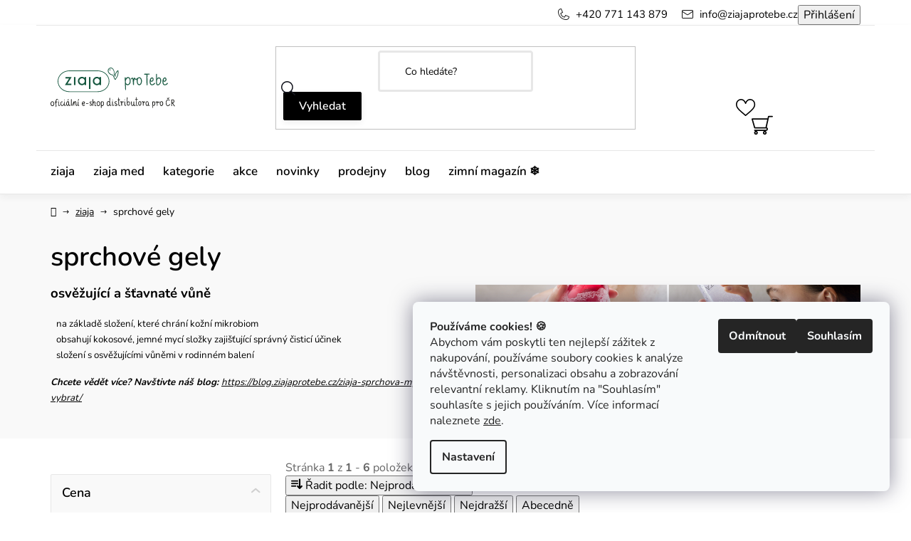

--- FILE ---
content_type: text/html; charset=utf-8
request_url: https://www.ziajaprotebe.cz/sprchove-gely-3/
body_size: 27536
content:
<!doctype html><html lang="cs" dir="ltr" class="header-background-light external-fonts-loaded"><head><meta charset="utf-8" /><meta name="viewport" content="width=device-width,initial-scale=1" /><title>sprchové gely - Ziaja pro Tebe</title><link rel="preconnect" href="https://cdn.myshoptet.com" /><link rel="dns-prefetch" href="https://cdn.myshoptet.com" /><link rel="preload" href="https://cdn.myshoptet.com/prj/dist/master/cms/libs/jquery/jquery-1.11.3.min.js" as="script" /><link href="https://cdn.myshoptet.com/prj/dist/master/cms/templates/frontend_templates/shared/css/font-face/nunito.css" rel="stylesheet"><link href="https://cdn.myshoptet.com/prj/dist/master/shop/dist/font-shoptet-13.css.3c47e30adfa2e9e2683b.css" rel="stylesheet"><script>
dataLayer = [];
dataLayer.push({'shoptet' : {
    "pageId": 3395,
    "pageType": "category",
    "currency": "CZK",
    "currencyInfo": {
        "decimalSeparator": ",",
        "exchangeRate": 1,
        "priceDecimalPlaces": 2,
        "symbol": "K\u010d",
        "symbolLeft": 0,
        "thousandSeparator": " "
    },
    "language": "cs",
    "projectId": 128991,
    "category": {
        "guid": "c27788b7-5ab8-11e9-a065-0cc47a6c92bc",
        "path": "ziaja | sprchov\u00e9 gely",
        "parentCategoryGuid": "b25ae572-5ab6-11e9-a065-0cc47a6c92bc"
    },
    "cartInfo": {
        "id": null,
        "freeShipping": false,
        "freeShippingFrom": 0,
        "leftToFreeGift": {
            "formattedPrice": "0 K\u010d",
            "priceLeft": 0
        },
        "freeGift": false,
        "leftToFreeShipping": {
            "priceLeft": 0,
            "dependOnRegion": 0,
            "formattedPrice": "0 K\u010d"
        },
        "discountCoupon": [],
        "getNoBillingShippingPrice": {
            "withoutVat": 0,
            "vat": 0,
            "withVat": 0
        },
        "cartItems": [],
        "taxMode": "ORDINARY"
    },
    "cart": [],
    "customer": {
        "priceRatio": 1,
        "priceListId": 1,
        "groupId": null,
        "registered": false,
        "mainAccount": false
    }
}});
dataLayer.push({'cookie_consent' : {
    "marketing": "denied",
    "analytics": "denied"
}});
document.addEventListener('DOMContentLoaded', function() {
    shoptet.consent.onAccept(function(agreements) {
        if (agreements.length == 0) {
            return;
        }
        dataLayer.push({
            'cookie_consent' : {
                'marketing' : (agreements.includes(shoptet.config.cookiesConsentOptPersonalisation)
                    ? 'granted' : 'denied'),
                'analytics': (agreements.includes(shoptet.config.cookiesConsentOptAnalytics)
                    ? 'granted' : 'denied')
            },
            'event': 'cookie_consent'
        });
    });
});
</script>
<meta property="og:type" content="website"><meta property="og:site_name" content="ziajaprotebe.cz"><meta property="og:url" content="https://www.ziajaprotebe.cz/sprchove-gely-3/"><meta property="og:title" content="sprchové gely - Ziaja pro Tebe"><meta name="author" content="Ziaja pro Tebe"><meta name="web_author" content="Shoptet.cz"><meta name="dcterms.rightsHolder" content="www.ziajaprotebe.cz"><meta name="robots" content="index,follow"><meta property="og:image" content="https://cdn.myshoptet.com/usr/www.ziajaprotebe.cz/user/logos/logo.svg?t=1769907164"><meta property="og:description" content="sprchové gely, Ziaja pro Tebe"><meta name="description" content="sprchové gely, Ziaja pro Tebe"><meta name="google-site-verification" content="e8o0CtwPnI0HoJ6R8eUJaB4pf8IX6NgEod6JO74uUkk"><style>:root {--color-primary: #000000;--color-primary-h: 0;--color-primary-s: 0%;--color-primary-l: 0%;--color-primary-hover: #14543c;--color-primary-hover-h: 158;--color-primary-hover-s: 62%;--color-primary-hover-l: 20%;--color-secondary: #000000;--color-secondary-h: 0;--color-secondary-s: 0%;--color-secondary-l: 0%;--color-secondary-hover: #14543c;--color-secondary-hover-h: 158;--color-secondary-hover-s: 62%;--color-secondary-hover-l: 20%;--color-tertiary: #000000;--color-tertiary-h: 0;--color-tertiary-s: 0%;--color-tertiary-l: 0%;--color-tertiary-hover: #cfcfcf;--color-tertiary-hover-h: 0;--color-tertiary-hover-s: 0%;--color-tertiary-hover-l: 81%;--color-header-background: #ffffff;--template-font: "Nunito";--template-headings-font: "Nunito";--header-background-url: url("[data-uri]");--cookies-notice-background: #F8FAFB;--cookies-notice-color: #252525;--cookies-notice-button-hover: #27263f;--cookies-notice-link-hover: #3b3a5f;--templates-update-management-preview-mode-content: "Náhled aktualizací šablony je aktivní pro váš prohlížeč."}</style>
    
    <link href="https://cdn.myshoptet.com/prj/dist/master/shop/dist/main-13.less.fdb02770e668ba5a70b5.css" rel="stylesheet" />
            <link href="https://cdn.myshoptet.com/prj/dist/master/shop/dist/mobile-header-v1-13.less.629f2f48911e67d0188c.css" rel="stylesheet" />
    
    <script>var shoptet = shoptet || {};</script>
    <script src="https://cdn.myshoptet.com/prj/dist/master/shop/dist/main-3g-header.js.27c4444ba5dd6be3416d.js"></script>
<!-- User include --><!-- api 422(76) html code header -->
<link rel="stylesheet" href="https://cdn.myshoptet.com/usr/api2.dklab.cz/user/documents/_doplnky/odpocet/128991/1190/128991_1190.css" type="text/css" /><style>
        :root {            
            --dklab-countdown-category-text-color: #FFFFFF;
            --dklab-countdown-detail-text-color: #FFFFFF;
            --dklab-countdown-background-lower-color: #282828;
            --dklab-countdown-background-upper-color: #666666;
            --dklab-countdown-background-lower-color-detail: #282828;
            --dklab-countdown-background-upper-color-detail: #666666;
            --dklab-countdown-carousel-text-color: #FFFFFF;            
            --dklab-countdown-radius: 0px;
            --dklab-countdown-carousel-background-color: #000000;
        }
        body:not(.type-detail) .flags-extra .flag.flag-discount {display: none !important;}</style>
<!-- api 608(256) html code header -->
<link rel="stylesheet" href="https://cdn.myshoptet.com/usr/api2.dklab.cz/user/documents/_doplnky/bannery/128991/527/128991_527.css" type="text/css" /><style>
        :root {
            --dklab-bannery-b-hp-padding: 15px;
            --dklab-bannery-b-hp-box-padding: 0px;
            --dklab-bannery-b-hp-big-screen: 33.333%;
            --dklab-bannery-b-hp-medium-screen: 33.333%;
            --dklab-bannery-b-hp-small-screen: 33.333%;
            --dklab-bannery-b-hp-tablet-screen: 33.333%;
            --dklab-bannery-b-hp-mobile-screen: 100%;

            --dklab-bannery-i-hp-icon-color: #000000;
            --dklab-bannery-i-hp-color: #000000;
            --dklab-bannery-i-hp-background: #FFFFFF;            
            
            --dklab-bannery-i-d-icon-color: #000000;
            --dklab-bannery-i-d-color: #000000;
            --dklab-bannery-i-d-background: #FFFFFF;


            --dklab-bannery-i-hp-w-big-screen: 4;
            --dklab-bannery-i-hp-w-medium-screen: 4;
            --dklab-bannery-i-hp-w-small-screen: 4;
            --dklab-bannery-i-hp-w-tablet-screen: 4;
            --dklab-bannery-i-hp-w-mobile-screen: 2;
            
            --dklab-bannery-i-d-w-big-screen: 4;
            --dklab-bannery-i-d-w-medium-screen: 4;
            --dklab-bannery-i-d-w-small-screen: 4;
            --dklab-bannery-i-d-w-tablet-screen: 4;
            --dklab-bannery-i-d-w-mobile-screen: 2;

        }</style>
<!-- api 1004(637) html code header -->
<script>
      window.mehub = window.mehub || {};
      window.mehub.bonus = {
        businessId: '1819ebbf-5b55-482d-a00a-1e52fd1a542f',
        addonId: '1ddd36ac-5265-4582-b17e-2dc471d2e5d9'
      }
    </script>
    
<!-- api 1556(1155) html code header -->
<script>
    var shoptetakCopyDisableSettings={"rightClick":true,"textCopy":false,"imgCopy":true,"adminDisable":false,"productsTitlesDisable":false,"categoryDisable":true,"pagesDisable":false,"urlAddressOne":"","urlAddressTwo":"","urlAddressThree":"","urlAddressFour":"","urlAddressFive":""};

    const rootCopy = document.documentElement;
</script>

<!-- service 608(256) html code header -->
<link rel="stylesheet" href="https://cdn.myshoptet.com/usr/api.dklab.cz/user/documents/fontawesome/css/all.css?v=1.02" type="text/css" />
<!-- service 619(267) html code header -->
<link href="https://cdn.myshoptet.com/usr/fvstudio.myshoptet.com/user/documents/addons/cartupsell.min.css?24.11.1" rel="stylesheet">
<!-- service 1004(637) html code header -->
<script src="https://mehub-framework.web.app/main.bundle.js?v=1"></script>
<!-- service 1359(974) html code header -->
<link href="https://cdn.myshoptet.com/usr/sazimecesko.myshoptet.com/user/documents/planetwe/common.min.css?v=1.20" rel="stylesheet" />
<link href="https://cdn.myshoptet.com/usr/sazimecesko.myshoptet.com/user/documents/planetwe/Disco.min.css" rel="stylesheet" />

<!--
<link href="https://sazimecesko.myshoptet.com/user/documents/planetwe/common.css?v=1.24" rel="stylesheet" />
<link href="https://sazimecesko.myshoptet.com/user/documents/planetwe/Disco.css" rel="stylesheet" />
-->
<!-- service 1408(1023) html code header -->
<!-- GoodyDo Addon -->
<script>
  const goodyDoEnvironment = {
      'host': 'www.ziajaprotebe.cz',
      'projectId': '128991',
      'template': 'Disco',
      'lang': 'cs',
  };
</script>
<link href="https://cdn.myshoptet.com/usr/nfpomoci.myshoptet.com/user/documents/goody_do/widget.css?v=1" rel="stylesheet" />
<link href="https://cdn.myshoptet.com/usr/nfpomoci.myshoptet.com/user/documents/goody_do/template-Disco.css?v=1" rel="stylesheet" />
<!-- End of GoodyDo Addon -->
<!-- service 1556(1155) html code header -->
<link rel="stylesheet" href="https://cdn.myshoptet.com/usr/shoptet.tomashlad.eu/user/documents/extras/copy-disable/screen.css?v=7">
<!-- service 1571(1165) html code header -->
<style>
.pw-container {
  position: relative;
  display: inline-block;
}

.pw-overlay-container {
  position: absolute;
  bottom: 0;
  left: 50%;
  transform: translateX(-50%);
  text-align: center;
  background: none;
}

.pw-circle {
  fill: #000;
  stroke: #808080;
  stroke-width: 1.5px;
  opacity: 0.7;
}

.pw-empty-circle {
  fill: #808080;
  stroke: #484343;
  stroke-width: 1.5px;
  opacity: 0.7;
}
.pw-number-icon {
  background-color: var(--color-tertiary);
  padding-left: 3px;
  padding-right: 3px;
  opacity: 0.85;
}
  
</style>
<!-- service 1108(732) html code header -->
<style>
.faq-item label::before{display: none !important;}
.faq-item label + div{display: none;}
.faq-item input:checked + label + div{display: block;padding: 0 20px;}
.faq-item{border: 1px solid #dadada;margin-bottom: 12px;}
.faq-item label{margin: 0 !important;cursor: pointer;padding: 16px 52px 16px 20px !important;width: 100%;color: #222 !important;background-color: #fff;font-size: 20px;position: relative !important;display: inline-block;}
.faq-item:hover{box-shadow: 0 0 10px rgba(0,0,0,0.1);}
.faq-item label::after{content: "\e911" !important;font-family: shoptet !important;right: 20px;position: absolute !important;line-height: 1 !important;font-size: 14px !important;top: 50% !important;margin-top: -8px;-webkit-transform: rotate(180deg) !important;transform: rotate(180deg) !important;background: none !important;color: #222 !important;left: auto !important;}
.faq-item input:checked + label::after{-webkit-transform: rotate(0deg) !important;transform: rotate(0deg) !important;}
.faq-item:not(.not-last){margin-bottom: 12px;}
.faq-item input{display: none;}

body.template-04 .faq-item label::after {content: "\e620" !important;}
</style>
<!-- service 1676(1261) html code header -->
<link rel="stylesheet" href="https://cdn.myshoptet.com/usr/chatgo.myshoptet.com/user/documents/leaflet.css" />
<script src="https://cdn.myshoptet.com/usr/chatgo.myshoptet.com/user/documents/leaflet.js"></script>
<link rel="stylesheet" href="https://cdn.myshoptet.com/usr/chatgo.myshoptet.com/user/documents/MarkerCluster.css" />
<link rel="stylesheet" href="https://cdn.myshoptet.com/usr/chatgo.myshoptet.com/user/documents/MarkerCluster.Default.css" />
<script src="https://cdn.myshoptet.com/usr/chatgo.myshoptet.com/user/documents/leaflet.markercluster.js"></script>
<link rel="stylesheet" href="https://cdn.myshoptet.com/usr/chatgo.myshoptet.com/user/documents/leaflet-gesture-handling.min.css" />
<script src="https://cdn.myshoptet.com/usr/chatgo.myshoptet.com/user/documents/leaflet-gesture-handling.min.js"></script>

<script src="https://cdn.myshoptet.com/usr/chatgo.myshoptet.com/user/documents/addon-mapa-prodejen-widget.min.js?v=15"></script>
<style>
    #chatgo-maps-footer-widget pre, #chatgo-maps-widget pre {
        font-family:  Helvetica, Sans-Serif;
        white-space: pre-wrap;
        font-size: 10pt;
    }
    #chatgo-maps-widget{
        padding-top: 10px;
    }
    #chatgo-maps-footer-widget{
        padding-top: 10px;
    }

    #chatgo-maps-widget-searchbar-wrapper,
    #chatgo-maps-footer-widget-searchbar-wrapper {
        width: 570px;
        margin: 0 auto;
        margin-bottom: 30px;
    }

    #chatgo-maps-widget-address-list-wrapper,
    #chatgo-maps-footer-widget-address-list-wrapper {
        padding-top: 25px;
    }

    #chatgo-maps-widget-show-all-button,
    #chatgo-maps-footer-widget-show-all-button {
        margin: 25px;
        height: 45px;
    }

    #chatgo-maps-widget-searchbar-input,
    #chatgo-maps-footer-widget-searchbar-input{
        border-right: none;
        height: 45px;
        width: 450px;
        margin: 0px;
        padding-left: 10px;
    }

    #chatgo-maps-widget-searchbar-button,
    #chatgo-maps-footer-widget-searchbar-button{
        border-left: none;
        height: 45px;
        margin: 0px;
        margin-left: -5px;
        outline: none;
    }

    #chatgo-maps-widget-searchbar-button:focus,
    #chatgo-maps-footer-widget-searchbar-button:focus{
        outline: 0 !important;
    }

    .chatgo-maps-address-list-table{
        width: 100%;
        border-collapse: separate;
        border-spacing: 25px;
    }
    .chatgo-maps-address-list-address{
        width: 25%;
    }
    .chatgo-maps-multiple-line-text{
        overflow: hidden;
    }
    .chatgo-maps-element-display-none{
        display: none!important;
    }
    .leaflet-popup-content strong {
    	font-size: 10pt;
    }
    pre a{
    	color: inherit;
    }
    select.chatgo-maps-widget-filterbox-input, select.chatgo-mapsfooter-widge-filterbox-input {
    	background-image: none;
    }
    
    @media only screen and (max-width: 760px) {
        .chatgo-maps-address-list-address{
            width: 100%;
        }
        #chatgo-maps-widget-searchbar-wrapper,
        #chatgo-maps-footer-widget-searchbar-wrapper {
            width: 340px;
            height: 38px;
        }

        #chatgo-maps-widget-searchbar-input,
        #chatgo-maps-footer-widget-searchbar-input{
            height: 35px;
            width: 250px;
        }

        #chatgo-maps-widget-searchbar-button,
        #chatgo-maps-footer-widget-searchbar-button{
            border-left: none;
            height: 35px;
            margin-top: -1px;
        }

        .chatgo-maps-address-list-table tr {
            display: block;
            margin-bottom: .625em;
        }

        .chatgo-maps-address-list-table td {
            display: block;
        }
    }
   
    
</style>
<!-- project html code header -->
<link rel="stylesheet" href="/user/documents/mime/style.css?v=1.03">
<link rel="stylesheet" href="/user/documents/upload/additional-style.css?v=13">
<script src="/user/documents/upload/additional-script.js?v=10"></script>

<!--
<link rel="stylesheet" type="text/css" href="https://www.ziajaprotebe.cz/user/documents/upload/custom-style-v19.css">
 <script src="https://www.ziajaprotebe.cz/user/documents/upload/custom-script-v7.js"></script> 
-->
<!-- Google Tag Manager -->
<script>(function(w,d,s,l,i){w[l]=w[l]||[];w[l].push({'gtm.start':
new Date().getTime(),event:'gtm.js'});var f=d.getElementsByTagName(s)[0],
j=d.createElement(s),dl=l!='dataLayer'?'&l='+l:'';j.async=true;j.src=
'https://www.googletagmanager.com/gtm.js?id='+i+dl;f.parentNode.insertBefore(j,f);
})(window,document,'script','dataLayer','GTM-KR7NCTH');</script>
<!-- End Google Tag Manager -->
<!-- /User include --><link rel="shortcut icon" href="/favicon.ico" type="image/x-icon" /><link rel="canonical" href="https://www.ziajaprotebe.cz/sprchove-gely-3/" />    <!-- Global site tag (gtag.js) - Google Analytics -->
    <script async src="https://www.googletagmanager.com/gtag/js?id=G-0LYE7SSJZE"></script>
    <script>
        
        window.dataLayer = window.dataLayer || [];
        function gtag(){dataLayer.push(arguments);}
        

                    console.debug('default consent data');

            gtag('consent', 'default', {"ad_storage":"denied","analytics_storage":"denied","ad_user_data":"denied","ad_personalization":"denied","wait_for_update":500});
            dataLayer.push({
                'event': 'default_consent'
            });
        
        gtag('js', new Date());

        
                gtag('config', 'G-0LYE7SSJZE', {"groups":"GA4","send_page_view":false,"content_group":"category","currency":"CZK","page_language":"cs"});
        
                gtag('config', 'AW-977363903', {"allow_enhanced_conversions":true});
        
        
        
        
        
                    gtag('event', 'page_view', {"send_to":"GA4","page_language":"cs","content_group":"category","currency":"CZK"});
        
        
        
        
        
        
        
        
        
        
        
        
        
        document.addEventListener('DOMContentLoaded', function() {
            if (typeof shoptet.tracking !== 'undefined') {
                for (var id in shoptet.tracking.bannersList) {
                    gtag('event', 'view_promotion', {
                        "send_to": "UA",
                        "promotions": [
                            {
                                "id": shoptet.tracking.bannersList[id].id,
                                "name": shoptet.tracking.bannersList[id].name,
                                "position": shoptet.tracking.bannersList[id].position
                            }
                        ]
                    });
                }
            }

            shoptet.consent.onAccept(function(agreements) {
                if (agreements.length !== 0) {
                    console.debug('gtag consent accept');
                    var gtagConsentPayload =  {
                        'ad_storage': agreements.includes(shoptet.config.cookiesConsentOptPersonalisation)
                            ? 'granted' : 'denied',
                        'analytics_storage': agreements.includes(shoptet.config.cookiesConsentOptAnalytics)
                            ? 'granted' : 'denied',
                                                                                                'ad_user_data': agreements.includes(shoptet.config.cookiesConsentOptPersonalisation)
                            ? 'granted' : 'denied',
                        'ad_personalization': agreements.includes(shoptet.config.cookiesConsentOptPersonalisation)
                            ? 'granted' : 'denied',
                        };
                    console.debug('update consent data', gtagConsentPayload);
                    gtag('consent', 'update', gtagConsentPayload);
                    dataLayer.push(
                        { 'event': 'update_consent' }
                    );
                }
            });
        });
    </script>
</head><body class="desktop id-3395 in-sprchove-gely-3 template-13 type-category multiple-columns-body columns-mobile-2 columns-3 smart-labels-active ums_forms_redesign--off ums_a11y_category_page--on ums_discussion_rating_forms--off ums_flags_display_unification--on ums_a11y_login--on mobile-header-version-1"><noscript>
    <style>
        #header {
            padding-top: 0;
            position: relative !important;
            top: 0;
        }
        .header-navigation {
            position: relative !important;
        }
        .overall-wrapper {
            margin: 0 !important;
        }
        body:not(.ready) {
            visibility: visible !important;
        }
    </style>
    <div class="no-javascript">
        <div class="no-javascript__title">Musíte změnit nastavení vašeho prohlížeče</div>
        <div class="no-javascript__text">Podívejte se na: <a href="https://www.google.com/support/bin/answer.py?answer=23852">Jak povolit JavaScript ve vašem prohlížeči</a>.</div>
        <div class="no-javascript__text">Pokud používáte software na blokování reklam, může být nutné povolit JavaScript z této stránky.</div>
        <div class="no-javascript__text">Děkujeme.</div>
    </div>
</noscript>
    <div class="siteCookies siteCookies--right siteCookies--light js-siteCookies" role="dialog" data-testid="cookiesPopup" data-nosnippet>
        <div class="siteCookies__form">
            <div class="siteCookies__content">
                <div class="siteCookies__text">
                    <strong data-start="0" data-end="25">Používáme cookies! 🍪</strong><br data-start="25" data-end="28" />Abychom vám poskytli ten nejlepší zážitek z nakupování, používáme soubory cookies k analýze návštěvnosti, personalizaci obsahu a zobrazování relevantní reklamy. Kliknutím na "Souhlasím" souhlasíte s jejich používáním. Více informací naleznete <a href="/ochrana-osobnich-udaju/" target="\">zde</a>.
                </div>
                <p class="siteCookies__links">
                    <button class="siteCookies__link js-cookies-settings" aria-label="Nastavení cookies" data-testid="cookiesSettings">Nastavení</button>
                </p>
            </div>
            <div class="siteCookies__buttonWrap">
                                    <button class="siteCookies__button js-cookiesConsentSubmit" value="reject" aria-label="Odmítnout cookies" data-testid="buttonCookiesReject">Odmítnout</button>
                                <button class="siteCookies__button js-cookiesConsentSubmit" value="all" aria-label="Přijmout cookies" data-testid="buttonCookiesAccept">Souhlasím</button>
            </div>
        </div>
        <script>
            document.addEventListener("DOMContentLoaded", () => {
                const siteCookies = document.querySelector('.js-siteCookies');
                document.addEventListener("scroll", shoptet.common.throttle(() => {
                    const st = document.documentElement.scrollTop;
                    if (st > 1) {
                        siteCookies.classList.add('siteCookies--scrolled');
                    } else {
                        siteCookies.classList.remove('siteCookies--scrolled');
                    }
                }, 100));
            });
        </script>
    </div>
<a href="#content" class="skip-link sr-only">Přejít na obsah</a><div class="overall-wrapper"><div class="site-msg information"><div class="container"><div class="text"><a href="https://www.ziajaprotebe.cz/satin-glow/" target="_blank" style="color: #ffffff; font-weight: bold;">
 🌸 novinka SATIN GLOW – smyslná péče s bílými květy a krémovou vanilkou 🌸
</a></div><div class="close js-close-information-msg"></div></div></div><div class="user-action"><div class="container">
    <div class="user-action-in">
                    <div id="login" class="user-action-login popup-widget login-widget" role="dialog" aria-labelledby="loginHeading">
        <div class="popup-widget-inner">
                            <h2 id="loginHeading">Přihlášení k vašemu účtu</h2><div id="customerLogin"><form action="/action/Customer/Login/" method="post" id="formLoginIncluded" class="csrf-enabled formLogin" data-testid="formLogin"><input type="hidden" name="referer" value="" /><div class="form-group"><div class="input-wrapper email js-validated-element-wrapper no-label"><input type="email" name="email" class="form-control" autofocus placeholder="E-mailová adresa (např. jan@novak.cz)" data-testid="inputEmail" autocomplete="email" required /></div></div><div class="form-group"><div class="input-wrapper password js-validated-element-wrapper no-label"><input type="password" name="password" class="form-control" placeholder="Heslo" data-testid="inputPassword" autocomplete="current-password" required /><span class="no-display">Nemůžete vyplnit toto pole</span><input type="text" name="surname" value="" class="no-display" /></div></div><div class="form-group"><div class="login-wrapper"><button type="submit" class="btn btn-secondary btn-text btn-login" data-testid="buttonSubmit">Přihlásit se</button><div class="password-helper"><a href="/registrace/" data-testid="signup" rel="nofollow">Nová registrace</a><a href="/klient/zapomenute-heslo/" rel="nofollow">Zapomenuté heslo</a></div></div></div><div class="social-login-buttons"><div class="social-login-buttons-divider"><span>nebo</span></div><div class="form-group"><a href="/action/Social/login/?provider=Seznam" class="login-btn seznam" rel="nofollow"><span class="login-seznam-icon"></span><strong>Přihlásit se přes Seznam</strong></a></div></div></form>
</div>                    </div>
    </div>

                <div id="cart-widget" class="user-action-cart popup-widget cart-widget loader-wrapper" data-testid="popupCartWidget" role="dialog" aria-hidden="true">
            <div class="popup-widget-inner cart-widget-inner place-cart-here">
                <div class="loader-overlay">
                    <div class="loader"></div>
                </div>
            </div>
        </div>
    </div>
</div>
</div><div class="top-navigation-bar" data-testid="topNavigationBar">

    <div class="container">

                
        <div class="top-navigation-tools">
                        <button class="top-nav-button top-nav-button-login toggle-window" type="button" data-target="login" aria-haspopup="dialog" aria-controls="login" aria-expanded="false" data-testid="signin"><span>Přihlášení</span></button>
    <a href="/registrace/" class="top-nav-button top-nav-button-register" data-testid="headerSignup">Registrace</a>
        </div>

    </div>

</div>
<header id="header">
        <div class="header-top">
            <div class="container navigation-wrapper header-top-wrapper">
                <div class="site-name"><a href="/" data-testid="linkWebsiteLogo"><img src="https://cdn.myshoptet.com/usr/www.ziajaprotebe.cz/user/logos/logo.svg" alt="Ziaja pro Tebe" fetchpriority="low" /></a></div>                <div class="search" itemscope itemtype="https://schema.org/WebSite">
                    <meta itemprop="headline" content="sprchové gely"/><meta itemprop="url" content="https://www.ziajaprotebe.cz"/><meta itemprop="text" content="sprchové gely, Ziaja pro Tebe"/>                    <form action="/action/ProductSearch/prepareString/" method="post"
    id="formSearchForm" class="search-form compact-form js-search-main"
    itemprop="potentialAction" itemscope itemtype="https://schema.org/SearchAction" data-testid="searchForm">
    <fieldset>
        <meta itemprop="target"
            content="https://www.ziajaprotebe.cz/vyhledavani/?string={string}"/>
        <input type="hidden" name="language" value="cs"/>
        
            
    <span class="search-input-icon" aria-hidden="true"></span>

<input
    type="search"
    name="string"
        class="query-input form-control search-input js-search-input"
    placeholder="Napište, co hledáte"
    autocomplete="off"
    required
    itemprop="query-input"
    aria-label="Vyhledávání"
    data-testid="searchInput"
>
            <button type="submit" class="btn btn-default search-button" data-testid="searchBtn">Hledat</button>
        
    </fieldset>
</form>
                </div>
                <div class="navigation-buttons">
                    <a href="#" class="toggle-window" data-target="search" data-testid="linkSearchIcon"><span class="sr-only">Hledat</span></a>
                        
    <a href="/kosik/" class="btn btn-icon toggle-window cart-count" data-target="cart" data-hover="true" data-redirect="true" data-testid="headerCart" rel="nofollow" aria-haspopup="dialog" aria-expanded="false" aria-controls="cart-widget">
        
                <span class="sr-only">Nákupní košík</span>
        
            <span class="cart-price visible-lg-inline-block" data-testid="headerCartPrice">
                                    Prázdný košík                            </span>
        
    
            </a>
                    <a href="#" class="toggle-window" data-target="navigation" data-testid="hamburgerMenu"></a>
                </div>
            </div>
        </div>
        <div class="header-bottom">
            <div class="container navigation-wrapper header-bottom-wrapper js-navigation-container">
                <nav id="navigation" aria-label="Hlavní menu" data-collapsible="true"><div class="navigation-in menu"><ul class="menu-level-1" role="menubar" data-testid="headerMenuItems"><li class="menu-item-3371" role="none"><a href="/ziaja/" data-testid="headerMenuItem" role="menuitem" aria-expanded="false"><b>ziaja</b></a></li>
<li class="menu-item-3113" role="none"><a href="/ziaja-med/" data-testid="headerMenuItem" role="menuitem" aria-expanded="false"><b>ziaja med</b></a></li>
<li class="menu-item-2798" role="none"><a href="/podle-kategorie/" data-testid="headerMenuItem" role="menuitem" aria-expanded="false"><b>kategorie</b></a></li>
<li class="menu-item-3338" role="none"><a href="/akce/" data-testid="headerMenuItem" role="menuitem" aria-expanded="false"><b>akce</b></a></li>
<li class="menu-item-4629" role="none"><a href="/novinky/" data-testid="headerMenuItem" role="menuitem" aria-expanded="false"><b>novinky</b></a></li>
<li class="menu-item-3320" role="none"><a href="/prodejny/" data-testid="headerMenuItem" role="menuitem" aria-expanded="false"><b>prodejny</b></a></li>
<li class="menu-item-external-228" role="none"><a href="https://blog.ziajaprotebe.cz/" target="blank" data-testid="headerMenuItem" role="menuitem" aria-expanded="false"><b>blog</b></a></li>
<li class="menu-item-external-242" role="none"><a href="https://drive.google.com/file/d/1py89AvWUpeJWKyk48kL8Op6hd_c_X9Cs/view?usp=sharing" target="blank" data-testid="headerMenuItem" role="menuitem" aria-expanded="false"><b>zimní magazín ❄️</b></a></li>
</ul>
    <ul class="navigationActions" role="menu">
                            <li role="none">
                                    <a href="/login/?backTo=%2Fsprchove-gely-3%2F" rel="nofollow" data-testid="signin" role="menuitem"><span>Přihlášení</span></a>
                            </li>
                        </ul>
</div><span class="navigation-close"></span></nav><div class="menu-helper" data-testid="hamburgerMenu"><span>Více</span></div>
            </div>
        </div>
    </header><!-- / header -->


<div id="content-wrapper" class="container content-wrapper aside-indented">
    
                                <div class="breadcrumbs navigation-home-icon-wrapper" itemscope itemtype="https://schema.org/BreadcrumbList">
                                                                            <span id="navigation-first" data-basetitle="Ziaja pro Tebe" itemprop="itemListElement" itemscope itemtype="https://schema.org/ListItem">
                <a href="/" itemprop="item" class="navigation-home-icon"><span class="sr-only" itemprop="name">Domů</span></a>
                <span class="navigation-bullet">/</span>
                <meta itemprop="position" content="1" />
            </span>
                                <span id="navigation-1" itemprop="itemListElement" itemscope itemtype="https://schema.org/ListItem">
                <a href="/ziaja/" itemprop="item" data-testid="breadcrumbsSecondLevel"><span itemprop="name">ziaja</span></a>
                <span class="navigation-bullet">/</span>
                <meta itemprop="position" content="2" />
            </span>
                                            <span id="navigation-2" itemprop="itemListElement" itemscope itemtype="https://schema.org/ListItem" data-testid="breadcrumbsLastLevel">
                <meta itemprop="item" content="https://www.ziajaprotebe.cz/sprchove-gely-3/" />
                <meta itemprop="position" content="3" />
                <span itemprop="name" data-title="sprchové gely">sprchové gely</span>
            </span>
            </div>
            
    <div class="content-wrapper-in sidebar-indented">
                                                <main id="content" class="content narrow">
                            <div class="category-top">
            <h1 class="category-title" data-testid="titleCategory">sprchové gely</h1>
            <div class="category-perex">
        <p><span style="font-size: 12pt;"><strong><span style="font-size: 14pt;">osvěžující a šťavnaté vůně&nbsp;<img src="/user/documents/upload/PRODUKTOVÉ ŘADY 2024/ziajaprotebe.cz - řady (51)-SG.png" alt="ziajaprotebe.cz - řady (51)-SG" width="541" height="138" style="float: right;" /></span></strong></span></p>
<ul>
<li><span style="font-size: 10pt;">na základě složení, které chrání kožní mikrobiom</span></li>
<li><span style="font-size: 10pt;">obsahují kokosové, jemné mycí složky zajišťující správný čisticí účinek</span></li>
<li><span style="font-size: 10pt;">složení s osvěžujícími vůněmi v rodinném balení</span></li>
</ul>
<p><span style="font-size: 10pt;"><em><strong>Chcete vědět více? Navštivte náš blog: </strong><a href="https://blog.ziajaprotebe.cz/ziaja-sprchova-mydla-ktere-vybrat/" target="_blank" rel="noopener noreferrer">https://blog.ziajaprotebe.cz/ziaja-sprchova-mydla-ktere-vybrat/</a></em></span></p>
    </div>
                    
    
        </div>
    <aside class="sidebar sidebar-left" data-testid="sidebarMenu">
                            <div class="sidebar-inner sidebar-filters-wrapper">
                                                                                        <div class="box box-bg-variant box-sm box-filters"><div id="filters-default-position" data-filters-default-position="left"></div><div class="filters-wrapper"><div class="filters-unveil-button-wrapper" data-testid='buttonOpenFilter'><a href="#" class="btn btn-default unveil-button" data-unveil="filters" data-text="Zavřít filtr">Otevřít filtr </a></div><div id="filters" class="filters"><div class="slider-wrapper"><h4><span>Cena</span></h4><div class="slider-header"><span class="from"><span id="min">89</span> Kč</span><span class="to"><span id="max">90</span> Kč</span></div><div class="slider-content"><div id="slider" class="param-price-filter"></div></div><span id="currencyExchangeRate" class="no-display">1</span><span id="categoryMinValue" class="no-display">89</span><span id="categoryMaxValue" class="no-display">90</span></div><form action="/action/ProductsListing/setPriceFilter/" method="post" id="price-filter-form"><fieldset id="price-filter"><input type="hidden" value="89" name="priceMin" id="price-value-min" /><input type="hidden" value="90" name="priceMax" id="price-value-max" /><input type="hidden" name="referer" value="/sprchove-gely-3/" /></fieldset></form><div class="filter-sections"><div class="filter-section filter-section-boolean"><div class="param-filter-top"><form action="/action/ProductsListing/setStockFilter/" method="post"><fieldset><div><input type="checkbox" value="1" name="stock" id="stock" data-url="https://www.ziajaprotebe.cz/sprchove-gely-3/?stock=1" data-filter-id="1" data-filter-code="stock"  autocomplete="off" /><label for="stock" class="filter-label">Na skladě <span class="filter-count">6</span></label></div><input type="hidden" name="referer" value="/sprchove-gely-3/" /></fieldset></form></div></div><div class="filter-section filter-section-button"><a href="#" class="chevron-after chevron-down-after toggle-filters" data-unveil="category-filter-hover">Rozbalit filtr</a></div><div id="category-filter-hover"><div id="manufacturer-filter" class="filter-section filter-section-manufacturer"><h4><span>Značky</span></h4><form action="/action/productsListing/setManufacturerFilter/" method="post"><fieldset><div><input data-url="https://www.ziajaprotebe.cz/sprchove-gely-3:ziaja-ltd/" data-filter-id="ziaja-ltd" data-filter-code="manufacturerId" type="checkbox" name="manufacturerId[]" id="manufacturerId[]ziaja-ltd" value="ziaja-ltd" autocomplete="off" /><label for="manufacturerId[]ziaja-ltd" class="filter-label">Ziaja Ltd&nbsp;<span class="filter-count">6</span></label></div><input type="hidden" name="referer" value="/sprchove-gely-3/" /></fieldset></form></div><div class="filter-section filter-section-parametric filter-section-parametric-id-46"><h4><span>věk</span></h4><form method="post"><fieldset><div class="advanced-filters-wrapper"></div><div><input data-url="https://www.ziajaprotebe.cz/sprchove-gely-3/?pv46=112" data-filter-id="46" data-filter-code="pv" type="checkbox" name="pv[]" id="pv[]112" value="6+"  autocomplete="off" /><label for="pv[]112" class="filter-label ">6+ <span class="filter-count">1</span></label></div><div><input data-url="https://www.ziajaprotebe.cz/sprchove-gely-3/?pv46=115" data-filter-id="46" data-filter-code="pv" type="checkbox" name="pv[]" id="pv[]115" value="12+"  autocomplete="off" /><label for="pv[]115" class="filter-label ">12+ <span class="filter-count">5</span></label></div><input type="hidden" name="referer" value="/sprchove-gely-3/" /></fieldset></form></div><div class="filter-section filter-section-count"><div class="filter-total-count">        Položek k zobrazení: <strong>6</strong>
    </div>
</div>

</div></div></div></div></div>
                                                    </div>
            </aside>
<div class="category-content-wrapper">
                                        <div id="category-header" class="category-header">
            <div class="category-header-pagination">
            Stránka <strong>1</strong> z <strong>1</strong> -
            <strong>6</strong> položek celkem        </div>
        <div class="listSorting listSorting--dropdown js-listSorting" aria-labelledby="listSortingHeading">
        <h2 class="sr-only" id="listSortingHeading">Řazení produktů</h2>
        <button class="sortingToggle" type="button" aria-haspopup="true" aria-expanded="false" aria-controls="listSortingControls">
            <span class="icon-sort" aria-hidden="true"></span>
            <span class="sortingToggle__label">Řadit podle:</span>
            <span class="sortingToggle__value">Nejprodávanější</span>
            <span class="icon-chevron-down" aria-hidden="true"></span>
        </button>

        <div id="listSortingControls" class="listSorting__controls listSorting__controls--dropdown" role="menu" tabindex="-1">
                                            <button
                    type="button"
                    id="listSortingControl-bestseller"
                    class="listSorting__control listSorting__control--current"
                    role="menuitem"
                    data-sort="bestseller"
                    data-url="https://www.ziajaprotebe.cz/sprchove-gely-3/?order=bestseller"
                    aria-label="Nejprodávanější - Aktuálně nastavené řazení" aria-disabled="true">
                    Nejprodávanější
                </button>
                                            <button
                    type="button"
                    id="listSortingControl-price"
                    class="listSorting__control"
                    role="menuitem"
                    data-sort="price"
                    data-url="https://www.ziajaprotebe.cz/sprchove-gely-3/?order=price"
                    >
                    Nejlevnější
                </button>
                                            <button
                    type="button"
                    id="listSortingControl--price"
                    class="listSorting__control"
                    role="menuitem"
                    data-sort="-price"
                    data-url="https://www.ziajaprotebe.cz/sprchove-gely-3/?order=-price"
                    >
                    Nejdražší
                </button>
                                            <button
                    type="button"
                    id="listSortingControl-name"
                    class="listSorting__control"
                    role="menuitem"
                    data-sort="name"
                    data-url="https://www.ziajaprotebe.cz/sprchove-gely-3/?order=name"
                    >
                    Abecedně
                </button>
                    </div>
    </div>
</div>
                            <div id="filters-wrapper"></div>
        
        <h2 id="productsListHeading" class="sr-only" tabindex="-1">Výpis produktů</h2>

        <div id="products" class="products products-page products-block" data-testid="productCards">
                            
        
                                                            <div class="product">
    <div class="p" data-micro="product" data-micro-product-id="14849" data-micro-identifier="340a944f-5fe8-11e9-a065-0cc47a6c92bc" data-testid="productItem">
                    <a href="/sprchove-gely-3/fruity-2-3/" class="image">
                <img src="https://cdn.myshoptet.com/usr/www.ziajaprotebe.cz/user/shop/detail/14849-1_5901887018971-ziaja-fruity-sprchovy-gel-brusinka-lesni-jahoda-500ml.png?685534aa
" alt="5901887018971 ZIAJA Fruity sprchový gel brusinka &amp; lesní jahoda 500ml" data-micro-image="https://cdn.myshoptet.com/usr/www.ziajaprotebe.cz/user/shop/big/14849-1_5901887018971-ziaja-fruity-sprchovy-gel-brusinka-lesni-jahoda-500ml.png?685534aa" width="423" height="318"  fetchpriority="high" />
                                    <meta id="ogImage" property="og:image" content="https://cdn.myshoptet.com/usr/www.ziajaprotebe.cz/user/shop/big/14849-1_5901887018971-ziaja-fruity-sprchovy-gel-brusinka-lesni-jahoda-500ml.png?685534aa" />
                                                                                                                                                                                    <div class="flags flags-default">                            <span class="flag flag-custom3" style="background-color:#000000;">
            Vegan
    </span>
                                                
                                                
                    </div>
                                                    
    
            </a>
        
        <div class="p-in">

            <div class="p-in-in">
                <a href="/sprchove-gely-3/fruity-2-3/" class="name" data-micro="url">
                    <span data-micro="name" data-testid="productCardName">
                          fruity <span class="product-appendix"> sprchový gel brusinka &amp; lesní jahoda 500ml</span>                    </span>
                </a>
                
            <div class="ratings-wrapper">
            
                                        <div class="availability">
            <span style="color:#66BB33">
                SKLADEM            </span>
                                                            </div>
                        </div>
    
                            </div>

            <div class="p-bottom">
                
                <div data-micro="offer"
    data-micro-price="89.90"
    data-micro-price-currency="CZK"
            data-micro-availability="https://schema.org/InStock"
    >
                    <div class="prices">
                                                                                
                        
                        
                        
            <div class="price price-final" data-testid="productCardPrice">
        <strong>
                                        89,90 Kč
                    </strong>
            

        
    </div>
        

                        

                    </div>

                    

                                            <div class="p-tools">
                                                            <form action="/action/Cart/addCartItem/" method="post" class="pr-action csrf-enabled">
                                    <input type="hidden" name="language" value="cs" />
                                                                            <input type="hidden" name="priceId" value="14864" />
                                                                        <input type="hidden" name="productId" value="14849" />
                                                                            
<input type="hidden" name="amount" value="1" autocomplete="off" />
                                                                        <button type="submit" class="btn btn-cart add-to-cart-button" data-testid="buttonAddToCart" aria-label="Do košíku fruity"><span>Do košíku</span></button>
                                </form>
                                                                                    
    
                                                    </div>
                    
                                                                                            <p class="p-desc" data-micro="description" data-testid="productCardShortDescr">
                                Osvěžující sprchový gel s výtažkem brusinky a lesní jahody se svěží ovocnou vůní.
Obsahuje 95% složek přírodního...
                            </p>
                                                            

                </div>

            </div>

        </div>

        
    

                    <span class="no-display" data-micro="sku">A11203</span>
    
    </div>
</div>
                                        <div class="product">
    <div class="p" data-micro="product" data-micro-product-id="16826" data-micro-identifier="3ca29596-34ab-11eb-a626-ecf4bbd76e50" data-testid="productItem">
                    <a href="/sprchove-gely-3/fresh-tea-mint/" class="image">
                <img src="https://cdn.myshoptet.com/usr/www.ziajaprotebe.cz/user/shop/detail/16826-1_fresh-tea-mint.png?66f482bf
" alt="fresh tea mint  sprchový gel svěží mátový čaj 500ml" data-micro-image="https://cdn.myshoptet.com/usr/www.ziajaprotebe.cz/user/shop/big/16826-1_fresh-tea-mint.png?66f482bf" width="423" height="318"  fetchpriority="low" />
                                                                                                                                                                                    <div class="flags flags-default">                            <span class="flag flag-custom3" style="background-color:#000000;">
            Vegan
    </span>
                                                
                                                
                    </div>
                                                    
    
            </a>
        
        <div class="p-in">

            <div class="p-in-in">
                <a href="/sprchove-gely-3/fresh-tea-mint/" class="name" data-micro="url">
                    <span data-micro="name" data-testid="productCardName">
                          fresh tea mint <span class="product-appendix"> sprchový gel svěží mátový čaj 500ml</span>                    </span>
                </a>
                
            <div class="ratings-wrapper">
            
                                        <div class="availability">
            <span style="color:#66BB33">
                SKLADEM            </span>
                                                            </div>
                        </div>
    
                            </div>

            <div class="p-bottom">
                
                <div data-micro="offer"
    data-micro-price="89.90"
    data-micro-price-currency="CZK"
            data-micro-availability="https://schema.org/InStock"
    >
                    <div class="prices">
                                                                                
                        
                        
                        
            <div class="price price-final" data-testid="productCardPrice">
        <strong>
                                        89,90 Kč
                    </strong>
            

        
    </div>
        

                        

                    </div>

                    

                                            <div class="p-tools">
                                                            <form action="/action/Cart/addCartItem/" method="post" class="pr-action csrf-enabled">
                                    <input type="hidden" name="language" value="cs" />
                                                                            <input type="hidden" name="priceId" value="16847" />
                                                                        <input type="hidden" name="productId" value="16826" />
                                                                            
<input type="hidden" name="amount" value="1" autocomplete="off" />
                                                                        <button type="submit" class="btn btn-cart add-to-cart-button" data-testid="buttonAddToCart" aria-label="Do košíku fresh tea mint"><span>Do košíku</span></button>
                                </form>
                                                                                    
    
                                                    </div>
                    
                                                                                            <p class="p-desc" data-micro="description" data-testid="productCardShortDescr">
                                Voňavý sprchový gel s vůní svěžího mátového čaje. Ochrana mikrobiomu pokožky. Myje a poskytuje voňavou deo hygienu....
                            </p>
                                                            

                </div>

            </div>

        </div>

        
    

                    <span class="no-display" data-micro="sku">A11211</span>
    
    </div>
</div>
                                        <div class="product">
    <div class="p" data-micro="product" data-micro-product-id="16832" data-micro-identifier="26f8957e-34c9-11eb-88c5-ecf4bbd76e50" data-testid="productItem">
                    <a href="/sprchove-gely-3/italian-fig/" class="image">
                <img src="https://cdn.myshoptet.com/usr/www.ziajaprotebe.cz/user/shop/detail/16832_italian-fig.jpg?66f482bf
" alt="italian fig  sprchový gel italský fík 500ml" data-shp-lazy="true" data-micro-image="https://cdn.myshoptet.com/usr/www.ziajaprotebe.cz/user/shop/big/16832_italian-fig.jpg?66f482bf" width="423" height="318"  fetchpriority="low" />
                                                                                                                                                                                    <div class="flags flags-default">                            <span class="flag flag-custom3" style="background-color:#000000;">
            Vegan
    </span>
                                                
                                                
                    </div>
                                                    
    
            </a>
        
        <div class="p-in">

            <div class="p-in-in">
                <a href="/sprchove-gely-3/italian-fig/" class="name" data-micro="url">
                    <span data-micro="name" data-testid="productCardName">
                          italian fig <span class="product-appendix"> sprchový gel italský fík 500ml</span>                    </span>
                </a>
                
            <div class="ratings-wrapper">
            
                                        <div class="availability">
            <span style="color:#66BB33">
                SKLADEM            </span>
                                                            </div>
                        </div>
    
                            </div>

            <div class="p-bottom">
                
                <div data-micro="offer"
    data-micro-price="89.90"
    data-micro-price-currency="CZK"
            data-micro-availability="https://schema.org/InStock"
    >
                    <div class="prices">
                                                                                
                        
                        
                        
            <div class="price price-final" data-testid="productCardPrice">
        <strong>
                                        89,90 Kč
                    </strong>
            

        
    </div>
        

                        

                    </div>

                    

                                            <div class="p-tools">
                                                            <form action="/action/Cart/addCartItem/" method="post" class="pr-action csrf-enabled">
                                    <input type="hidden" name="language" value="cs" />
                                                                            <input type="hidden" name="priceId" value="16850" />
                                                                        <input type="hidden" name="productId" value="16832" />
                                                                            
<input type="hidden" name="amount" value="1" autocomplete="off" />
                                                                        <button type="submit" class="btn btn-cart add-to-cart-button" data-testid="buttonAddToCart" aria-label="Do košíku italian fig"><span>Do košíku</span></button>
                                </form>
                                                                                    
    
                                                    </div>
                    
                                                                                            <p class="p-desc" data-micro="description" data-testid="productCardShortDescr">
                                Voňavý sprchový gel naplněný nektarem z italských fíků. Ochrana mikrobiomu pokožky. Myje a poskytuje voňavou deo...
                            </p>
                                                            

                </div>

            </div>

        </div>

        
    

                    <span class="no-display" data-micro="sku">A11212</span>
    
    </div>
</div>
                                        <div class="product">
    <div class="p" data-micro="product" data-micro-product-id="16835" data-micro-identifier="87b94e48-34ca-11eb-8388-ecf4bbd76e50" data-testid="productItem">
                    <a href="/sprchove-gely-3/moon-pitahaya/" class="image">
                <img src="data:image/svg+xml,%3Csvg%20width%3D%22423%22%20height%3D%22318%22%20xmlns%3D%22http%3A%2F%2Fwww.w3.org%2F2000%2Fsvg%22%3E%3C%2Fsvg%3E" alt="moon pitahaya  sprchový gel moon pitahaya 500ml" data-micro-image="https://cdn.myshoptet.com/usr/www.ziajaprotebe.cz/user/shop/big/16835_moon-pitahaya.jpg?66f482bf" width="423" height="318"  data-src="https://cdn.myshoptet.com/usr/www.ziajaprotebe.cz/user/shop/detail/16835_moon-pitahaya.jpg?66f482bf
" fetchpriority="low" />
                                                                                                                                                                                    <div class="flags flags-default">                            <span class="flag flag-custom3" style="background-color:#000000;">
            Vegan
    </span>
                                                
                                                
                    </div>
                                                    
    
            </a>
        
        <div class="p-in">

            <div class="p-in-in">
                <a href="/sprchove-gely-3/moon-pitahaya/" class="name" data-micro="url">
                    <span data-micro="name" data-testid="productCardName">
                          moon pitahaya <span class="product-appendix"> sprchový gel moon pitahaya 500ml</span>                    </span>
                </a>
                
            <div class="ratings-wrapper">
            
                                        <div class="availability">
            <span style="color:#66BB33">
                SKLADEM            </span>
                                                            </div>
                        </div>
    
                            </div>

            <div class="p-bottom">
                
                <div data-micro="offer"
    data-micro-price="89.90"
    data-micro-price-currency="CZK"
            data-micro-availability="https://schema.org/InStock"
    >
                    <div class="prices">
                                                                                
                        
                        
                        
            <div class="price price-final" data-testid="productCardPrice">
        <strong>
                                        89,90 Kč
                    </strong>
            

        
    </div>
        

                        

                    </div>

                    

                                            <div class="p-tools">
                                                            <form action="/action/Cart/addCartItem/" method="post" class="pr-action csrf-enabled">
                                    <input type="hidden" name="language" value="cs" />
                                                                            <input type="hidden" name="priceId" value="16856" />
                                                                        <input type="hidden" name="productId" value="16835" />
                                                                            
<input type="hidden" name="amount" value="1" autocomplete="off" />
                                                                        <button type="submit" class="btn btn-cart add-to-cart-button" data-testid="buttonAddToCart" aria-label="Do košíku moon pitahaya"><span>Do košíku</span></button>
                                </form>
                                                                                    
    
                                                    </div>
                    
                                                                                            <p class="p-desc" data-micro="description" data-testid="productCardShortDescr">
                                Voňavý sprchový gel s tonizující vůní moon pitahaya, dračího ovoce. Ochrana mikrobiomu pokožky. Myje a poskytuje...
                            </p>
                                                            

                </div>

            </div>

        </div>

        
    

                    <span class="no-display" data-micro="sku">A11213</span>
    
    </div>
</div>
                                        <div class="product">
    <div class="p" data-micro="product" data-micro-product-id="16841" data-micro-identifier="4d3bbfac-34cb-11eb-96c4-ecf4bbd76e50" data-testid="productItem">
                    <a href="/sprchove-gely-3/redcurrant/" class="image">
                <img src="data:image/svg+xml,%3Csvg%20width%3D%22423%22%20height%3D%22318%22%20xmlns%3D%22http%3A%2F%2Fwww.w3.org%2F2000%2Fsvg%22%3E%3C%2Fsvg%3E" alt="redcurrant  sprchový gel červený rybíz 500ml" data-micro-image="https://cdn.myshoptet.com/usr/www.ziajaprotebe.cz/user/shop/big/16841_redcurrant.jpg?66f482bf" width="423" height="318"  data-src="https://cdn.myshoptet.com/usr/www.ziajaprotebe.cz/user/shop/detail/16841_redcurrant.jpg?66f482bf
" fetchpriority="low" />
                                                                                                                                                                                    <div class="flags flags-default">                            <span class="flag flag-custom3" style="background-color:#000000;">
            Vegan
    </span>
                                                
                                                
                    </div>
                                                    
    
            </a>
        
        <div class="p-in">

            <div class="p-in-in">
                <a href="/sprchove-gely-3/redcurrant/" class="name" data-micro="url">
                    <span data-micro="name" data-testid="productCardName">
                          redcurrant <span class="product-appendix"> sprchový gel červený rybíz 500ml</span>                    </span>
                </a>
                
            <div class="ratings-wrapper">
            
                                        <div class="availability">
            <span style="color:#66BB33">
                SKLADEM            </span>
                                                            </div>
                        </div>
    
                            </div>

            <div class="p-bottom">
                
                <div data-micro="offer"
    data-micro-price="89.90"
    data-micro-price-currency="CZK"
            data-micro-availability="https://schema.org/InStock"
    >
                    <div class="prices">
                                                                                
                        
                        
                        
            <div class="price price-final" data-testid="productCardPrice">
        <strong>
                                        89,90 Kč
                    </strong>
            

        
    </div>
        

                        

                    </div>

                    

                                            <div class="p-tools">
                                                            <form action="/action/Cart/addCartItem/" method="post" class="pr-action csrf-enabled">
                                    <input type="hidden" name="language" value="cs" />
                                                                            <input type="hidden" name="priceId" value="16859" />
                                                                        <input type="hidden" name="productId" value="16841" />
                                                                            
<input type="hidden" name="amount" value="1" autocomplete="off" />
                                                                        <button type="submit" class="btn btn-cart add-to-cart-button" data-testid="buttonAddToCart" aria-label="Do košíku redcurrant"><span>Do košíku</span></button>
                                </form>
                                                                                    
    
                                                    </div>
                    
                                                                                            <p class="p-desc" data-micro="description" data-testid="productCardShortDescr">
                                Voňavý sprchový gel plný vůně šťavnatého červeného rybízu. Ochrana mikrobiomu pokožky. Myje a poskytuje voňavou deo...
                            </p>
                                                            

                </div>

            </div>

        </div>

        
    

                    <span class="no-display" data-micro="sku">A11214</span>
    
    </div>
</div>
                                        <div class="product">
    <div class="p" data-micro="product" data-micro-product-id="16986" data-micro-identifier="e8cdd782-a8b8-11eb-8f51-0cc47a6c8f54" data-testid="productItem">
                    <a href="/sprchove-gely-3/sun-quince/" class="image">
                <img src="data:image/svg+xml,%3Csvg%20width%3D%22423%22%20height%3D%22318%22%20xmlns%3D%22http%3A%2F%2Fwww.w3.org%2F2000%2Fsvg%22%3E%3C%2Fsvg%3E" alt="sun quince  sprchový gel sluneční kdoule 500ml" data-micro-image="https://cdn.myshoptet.com/usr/www.ziajaprotebe.cz/user/shop/big/16986_sun-quince.png?66f482bf" width="423" height="318"  data-src="https://cdn.myshoptet.com/usr/www.ziajaprotebe.cz/user/shop/detail/16986_sun-quince.png?66f482bf
" fetchpriority="low" />
                                                                                                                                                                                    <div class="flags flags-default">                            <span class="flag flag-custom3" style="background-color:#000000;">
            Vegan
    </span>
                                                
                                                
                    </div>
                                                    
    
            </a>
        
        <div class="p-in">

            <div class="p-in-in">
                <a href="/sprchove-gely-3/sun-quince/" class="name" data-micro="url">
                    <span data-micro="name" data-testid="productCardName">
                          sun quince <span class="product-appendix"> sprchový gel sluneční kdoule 500ml</span>                    </span>
                </a>
                
            <div class="ratings-wrapper">
            
                                        <div class="availability">
            <span style="color:#66BB33">
                SKLADEM            </span>
                                                            </div>
                        </div>
    
                            </div>

            <div class="p-bottom">
                
                <div data-micro="offer"
    data-micro-price="89.90"
    data-micro-price-currency="CZK"
            data-micro-availability="https://schema.org/InStock"
    >
                    <div class="prices">
                                                                                
                        
                        
                        
            <div class="price price-final" data-testid="productCardPrice">
        <strong>
                                        89,90 Kč
                    </strong>
            

        
    </div>
        

                        

                    </div>

                    

                                            <div class="p-tools">
                                                            <form action="/action/Cart/addCartItem/" method="post" class="pr-action csrf-enabled">
                                    <input type="hidden" name="language" value="cs" />
                                                                            <input type="hidden" name="priceId" value="17001" />
                                                                        <input type="hidden" name="productId" value="16986" />
                                                                            
<input type="hidden" name="amount" value="1" autocomplete="off" />
                                                                        <button type="submit" class="btn btn-cart add-to-cart-button" data-testid="buttonAddToCart" aria-label="Do košíku sun quince"><span>Do košíku</span></button>
                                </form>
                                                                                    
    
                                                    </div>
                    
                                                                                            <p class="p-desc" data-micro="description" data-testid="productCardShortDescr">
                                Voňavý sprchový gel naplněný jemnou vůní sluneční kdoule.&nbsp;Ochrana mikrobiomu pokožky. Myje a poskytuje voňavou...
                            </p>
                                                            

                </div>

            </div>

        </div>

        
    

                    <span class="no-display" data-micro="sku">A11215</span>
    
    </div>
</div>
                        </div>
        <div class="listingControls" aria-labelledby="listingControlsHeading">
    <h3 id="listingControlsHeading" class="sr-only">Ovládací prvky výpisu</h3>

    
    <div class="itemsTotal">
        <strong>6</strong> položek celkem    </div>

    </div>
        </div>
                    </main>
    </div>
    
                                            <div class="benefitBanner position--benefitCategory">
                                    <div class="benefitBanner__item"><div class="benefitBanner__content"><div class="benefitBanner__data"><div class="usp">
  <div class="usp-wrap">
      <div class="usp-item">
      <span class="usp-img"><img src='https://cdn.myshoptet.com/usr/www.ziajaprotebe.cz/user/documents/upload/mime/usp1.png'></span>
      <p><span>Komfortní
a bezpečné nákupy</span></p>
    </div>
       <div class="usp-item">
      <span class="usp-img"><img src='https://cdn.myshoptet.com/usr/www.ziajaprotebe.cz/user/documents/upload/kompletní nabídka.jpg'></span>
      <p><span>Kompletní
nabídka</span></p>
    </div>
    <div class="usp-item">
      <span class="usp-img"><img src='https://cdn.myshoptet.com/usr/www.ziajaprotebe.cz/user/documents/upload/mime/usp3.png'></span>
<p><span>Atraktivní
slevy a akce</span></p></div>
    <div class="usp-item">
     <span class="usp-img"><img src='https://cdn.myshoptet.com/usr/www.ziajaprotebe.cz/user/documents/upload/mime/usp4.png'></span>
<p><span>Doprava zdarma
nad 1 000 Kč</span></p></div>
  </div>
</div></div></div></div>
                        </div>
            
    
</div>
        
        
                            <footer id="footer">
                    <h2 class="sr-only">Zápatí</h2>
                    
                                                                <div class="container footer-rows">
                            
                                                


<div class="row custom-footer elements-many">
                    
        <div class="custom-footer__banner82 col-sm-6 col-lg-3">
                            <div class="banner"><div class="banner-wrapper"><span data-ec-promo-id="3679"><div class="footer-logo">
  <a href="/"><img src='https://cdn.myshoptet.com/usr/www.ziajaprotebe.cz/user/documents/upload/mime/logo.svg' alt="Ziaja pro Tebe"></a>
</div></span></div></div>
                    </div>
                    
        <div class="custom-footer__banner79 col-sm-6 col-lg-3">
                            <div class="banner"><div class="banner-wrapper"><span data-ec-promo-id="3670"><h4>Vše o nákupu</h4>
<ul>
  <li><a href="/jak-nakupovat/">Jak nakupovat</a></li>
  <li><a href="/doprava-a-platba/">Doprava a platba</a></li>
<li><a href="/vraceni-reklamace/">Vrácení / Reklamace</a></li>
<li><a href="/obchodni-podminky/">Obchodní podmínky</a></li></span></div></div>
                    </div>
                    
        <div class="custom-footer__banner80 col-sm-6 col-lg-3">
                            <div class="banner"><div class="banner-wrapper"><span data-ec-promo-id="3673"><h4>Užitečné informace</h4>
<ul>
  <li><a href="/otazky-odpovedi/">Otázky a odpovědi</a></li>
  <li><a href="/ochrana-osobnich-udaju/">Podmínky ochrany osobních údajů</a></li>
  <li><a href="https://drive.google.com/file/d/14NNzO7etLowHel4ItLKtSm2cMVthnTv6/view">Katalog</a></li>
  <li><a href="/bonus-program/">Věrnostní program</a></li></span></div></div>
                    </div>
                    
        <div class="custom-footer__contact col-sm-6 col-lg-3">
                                                                                                            <h4><span>Kontakt</span></h4>


    <div class="contact-box no-image" data-testid="contactbox">
                
        <ul>
                            <li>
                    <span class="mail" data-testid="contactboxEmail">
                                                    <a href="mailto:info&#64;ziajaprotebe.cz">info<!---->&#64;<!---->ziajaprotebe.cz</a>
                                            </span>
                </li>
            
                            <li>
                    <span class="tel">
                                                                                <a href="tel:+420771143879" aria-label="Zavolat na +420771143879" data-testid="contactboxPhone">
                                +420 771 143 879
                            </a>
                                            </span>
                </li>
            
            
            
            <li class="social-icon-list">
            <a href="https://www.facebook.com/ziajaczech" title="Facebook" target="_blank" class="social-icon facebook" data-testid="contactboxFacebook"></a>
        </li>
    
    
            <li class="social-icon-list">
            <a href="https://www.instagram.com/ziaja_ceska_republika/" title="Instagram" target="_blank" class="social-icon instagram" data-testid="contactboxInstagram"></a>
        </li>
    
    
    
            <li class="social-icon-list">
            <a href="https://www.youtube.com/channel/UCKxVV9zkngUanJ3jAL4ja1Q" title="YouTube" target="blank"  class="social-icon youtube" data-testid="contactboxYoutube"></a>
        </li>
    
            <li class="social-icon-list">
            <a href="https://www.tiktok.com/@ziaja_ceska_republika" title="TikTok" target="_blank" class="social-icon tiktok" data-testid="contactboxTiktok"></a>
        </li>
    

        </ul>

    </div>


<script type="application/ld+json">
    {
        "@context" : "https://schema.org",
        "@type" : "Organization",
        "name" : "Ziaja pro Tebe",
        "url" : "https://www.ziajaprotebe.cz",
                "employee" : "Spectrum Trading s.r.o.",
                    "email" : "info@ziajaprotebe.cz",
                            "telephone" : "+420 771 143 879",
                                
                                                                                            "sameAs" : ["https://www.facebook.com/ziajaczech\", \"\", \"https://www.instagram.com/ziaja_ceska_republika/"]
            }
</script>

                                                        </div>
                    
        <div class="custom-footer__banner78 col-sm-6 col-lg-3">
                            <div class="banner"><div class="banner-wrapper"><span data-ec-promo-id="3667"><div class="footer-icons">
  <div class="shipping">
    <h5>Způsoby dopravy:</h5>
    <div class="wrap">
      <img src='https://cdn.myshoptet.com/usr/www.ziajaprotebe.cz/user/documents/upload/mime/doprava1.svg'>
      <img src='https://cdn.myshoptet.com/usr/www.ziajaprotebe.cz/user/documents/upload/mime/doprava2.svg'>
      <img src='https://cdn.myshoptet.com/usr/www.ziajaprotebe.cz/user/documents/upload/mime/doprava3.svg'>
      <img src='https://cdn.myshoptet.com/usr/www.ziajaprotebe.cz/user/documents/upload/mime/doprava4.svg'>
      <img src='https://cdn.myshoptet.com/usr/www.ziajaprotebe.cz/user/documents/upload/mime/doprava5.svg'>
      <img src='https://cdn.myshoptet.com/usr/www.ziajaprotebe.cz/user/documents/upload/mime/doprava6.svg'>
      <img src='https://cdn.myshoptet.com/usr/www.ziajaprotebe.cz/user/documents/upload/mime/doprava7.svg?v=2'>
    </div>
  </div>
  <div class="payment">
    <h5>Způsoby platby:</h5>
    <div class="wrap">
      <img src=" /user/documents/upload/mime/platba1.svg">
      <img src='https://cdn.myshoptet.com/usr/www.ziajaprotebe.cz/user/documents/upload/mime/platba2.svg'>
      <img src='https://cdn.myshoptet.com/usr/www.ziajaprotebe.cz/user/documents/upload/mime/platba3.svg?v=1'>
    </div>
  </div>
</div></span></div></div>
                    </div>
                    
        <div class="custom-footer__newsletter col-sm-6 col-lg-3">
                                                                                                                <div class="newsletter-header">
        <h4 class="topic"><span>Odebírat newsletter</span></h4>
        
    </div>
            <form action="/action/MailForm/subscribeToNewsletters/" method="post" id="formNewsletterWidget" class="subscribe-form compact-form">
    <fieldset>
        <input type="hidden" name="formId" value="2" />
                <span class="no-display">Nevyplňujte toto pole:</span>
        <input type="text" name="surname" class="no-display" />
        <div class="validator-msg-holder js-validated-element-wrapper">
            <input type="email" name="email" class="form-control" placeholder="Vaše e-mailová adresa" required />
        </div>
                        <button type="submit" class="btn btn-default btn-arrow-right"><span class="sr-only">Přihlásit se</span></button>
    </fieldset>
</form>

    
                                                        </div>
                    
        <div class="custom-footer__banner81 col-sm-6 col-lg-3">
                            <div class="banner"><div class="banner-wrapper"><span data-ec-promo-id="3676"><div class="ig">
<h2>
    <img src='https://cdn.myshoptet.com/usr/www.ziajaprotebe.cz/user/documents/upload/mime/instagram.png' title="Instagram">
    Sledujte nás na Instagramu
  </h2>
  <div class="instagram-wrap"></div>
</div></span></div></div>
                    </div>
                    
        <div class="custom-footer__instagram col-sm-6 col-lg-3">
                                                                                                                        <h4><span>Instagram</span></h4>
        <div class="instagram-widget columns-4">
            <a href="https://www.instagram.com/p/DUICKybDuOk/" target="_blank">
            <img
                                    src="[data-uri]"
                                            data-src="https://cdn.myshoptet.com/usr/www.ziajaprotebe.cz/user/system/instagram/320_624059371_1301500058672253_1664926349455500972_n.jpg"
                                                    alt="📚✏️ Užijete si pololetní prázdniny a prodloužený víkend! Vysvědčení za námi, úkoly stranou… ale zubní kartáček má službu..."
                                    data-thumbnail-small="https://cdn.myshoptet.com/usr/www.ziajaprotebe.cz/user/system/instagram/320_624059371_1301500058672253_1664926349455500972_n.jpg"
                    data-thumbnail-medium="https://cdn.myshoptet.com/usr/www.ziajaprotebe.cz/user/system/instagram/658_624059371_1301500058672253_1664926349455500972_n.jpg"
                            />
        </a>
            <a href="https://www.instagram.com/p/DUC0ASvDmG8/" target="_blank">
            <img
                                    src="[data-uri]"
                                            data-src="https://cdn.myshoptet.com/usr/www.ziajaprotebe.cz/user/system/instagram/320_624675957_1299808815508044_3735009381430369160_n.jpg"
                                                    alt="💧 Tato multiaktivní pleťová maska je nabitá vitamíny C, B3 (niacinamid), B5, B6 a E, hydratací a jemnou péčí – přesně to,..."
                                    data-thumbnail-small="https://cdn.myshoptet.com/usr/www.ziajaprotebe.cz/user/system/instagram/320_624675957_1299808815508044_3735009381430369160_n.jpg"
                    data-thumbnail-medium="https://cdn.myshoptet.com/usr/www.ziajaprotebe.cz/user/system/instagram/658_624675957_1299808815508044_3735009381430369160_n.jpg"
                            />
        </a>
            <a href="https://www.instagram.com/p/DUAGliZjSN_/" target="_blank">
            <img
                                    src="[data-uri]"
                                            data-src="https://cdn.myshoptet.com/usr/www.ziajaprotebe.cz/user/system/instagram/320_616756022_1293562556132670_3727327677922115983_n.jpg"
                                                    alt="Máte pocit, že váš 🚿sprchový gel vždy pokožku spíš vysušuje, dráždí nebo zanechává nepříjemné pocity? To je častý problém..."
                                    data-thumbnail-small="https://cdn.myshoptet.com/usr/www.ziajaprotebe.cz/user/system/instagram/320_616756022_1293562556132670_3727327677922115983_n.jpg"
                    data-thumbnail-medium="https://cdn.myshoptet.com/usr/www.ziajaprotebe.cz/user/system/instagram/658_616756022_1293562556132670_3727327677922115983_n.jpg"
                            />
        </a>
            <a href="https://www.instagram.com/p/DT9oq_HAcUu/" target="_blank">
            <img
                                    src="[data-uri]"
                                            data-src="https://cdn.myshoptet.com/usr/www.ziajaprotebe.cz/user/system/instagram/320_618145845_1296652415823684_7871620971273193633_n.jpg"
                                                    alt="Jemný peeling, který ví, co dělá... Kozí mléko enzymatický peeling odstraní odumřelé buňky bez drhnutí, pleť krásně..."
                                    data-thumbnail-small="https://cdn.myshoptet.com/usr/www.ziajaprotebe.cz/user/system/instagram/320_618145845_1296652415823684_7871620971273193633_n.jpg"
                    data-thumbnail-medium="https://cdn.myshoptet.com/usr/www.ziajaprotebe.cz/user/system/instagram/658_618145845_1296652415823684_7871620971273193633_n.jpg"
                            />
        </a>
            <a href="https://www.instagram.com/p/DTwp0k9gS7T/" target="_blank">
            <img
                                    src="[data-uri]"
                                            data-src="https://cdn.myshoptet.com/usr/www.ziajaprotebe.cz/user/system/instagram/320_618214231_1293523069469952_8163831385852740004_n.jpg"
                                                    alt="Krásné vlasy nejsou náhoda, ale správná péče 💛 Lesklé, hebké a plné života ✨ Přesně takové mohou být i vaše vlasy díky..."
                                    data-thumbnail-small="https://cdn.myshoptet.com/usr/www.ziajaprotebe.cz/user/system/instagram/320_618214231_1293523069469952_8163831385852740004_n.jpg"
                    data-thumbnail-medium="https://cdn.myshoptet.com/usr/www.ziajaprotebe.cz/user/system/instagram/658_618214231_1293523069469952_8163831385852740004_n.jpg"
                            />
        </a>
            <a href="https://www.instagram.com/p/DTuL5F7D8kj/" target="_blank">
            <img
                                    src="[data-uri]"
                                            data-src="https://cdn.myshoptet.com/usr/www.ziajaprotebe.cz/user/system/instagram/320_616993622_1292852826203643_8572361668843458926_n.jpg"
                                                    alt="Domácí SPA vibes 🌊✨ s dotykem mořské přírody! Tento olejový peeling s drcenými mušličkami sv. Jakuba z řady Gdanskin jemně..."
                                    data-thumbnail-small="https://cdn.myshoptet.com/usr/www.ziajaprotebe.cz/user/system/instagram/320_616993622_1292852826203643_8572361668843458926_n.jpg"
                    data-thumbnail-medium="https://cdn.myshoptet.com/usr/www.ziajaprotebe.cz/user/system/instagram/658_616993622_1292852826203643_8572361668843458926_n.jpg"
                            />
        </a>
            <a href="https://www.instagram.com/p/DTrgO22Dt_L/" target="_blank">
            <img
                                    src="[data-uri]"
                                            data-src="https://cdn.myshoptet.com/usr/www.ziajaprotebe.cz/user/system/instagram/320_617106722_1291631059659153_6776736160539955981_n.jpg"
                                                    alt="✨ Ideální pro každodenní odlíčení – rychle, jednoduše a bez podráždění. ✨ Olivový olej micelární voda šetrně odstraní..."
                                    data-thumbnail-small="https://cdn.myshoptet.com/usr/www.ziajaprotebe.cz/user/system/instagram/320_617106722_1291631059659153_6776736160539955981_n.jpg"
                    data-thumbnail-medium="https://cdn.myshoptet.com/usr/www.ziajaprotebe.cz/user/system/instagram/658_617106722_1291631059659153_6776736160539955981_n.jpg"
                            />
        </a>
            <a href="https://www.instagram.com/p/DTk14F9Djcb/" target="_blank">
            <img
                                    src="[data-uri]"
                                            data-src="https://cdn.myshoptet.com/usr/www.ziajaprotebe.cz/user/system/instagram/320_615860623_1290330479789211_557936227147528951_n.jpg"
                                                    alt="U K O N Č E N O 🐰 Víkendová soutěž je tady! 🐰 Pojďte si s námi zasoutěžit o heboučkého plyšového králíčka 💙 👉 Na co se..."
                                    data-thumbnail-small="https://cdn.myshoptet.com/usr/www.ziajaprotebe.cz/user/system/instagram/320_615860623_1290330479789211_557936227147528951_n.jpg"
                    data-thumbnail-medium="https://cdn.myshoptet.com/usr/www.ziajaprotebe.cz/user/system/instagram/658_615860623_1290330479789211_557936227147528951_n.jpg"
                            />
        </a>
        <div class="instagram-follow-btn">
        <span>
            <a href="https://www.instagram.com/ziaja_ceska_republika/" target="_blank">
                Sledovat na Instagramu            </a>
        </span>
    </div>
</div>

    
                                                        </div>
    </div>
                        </div>
                                        
            
                    
    <div class="footer-bottom">
        <div class="container">
            <span id="signature" style="display: inline-block !important; visibility: visible !important;"><a href="https://www.shoptet.cz/?utm_source=footer&utm_medium=link&utm_campaign=create_by_shoptet" class="image" target="_blank"><img src="data:image/svg+xml,%3Csvg%20width%3D%2217%22%20height%3D%2217%22%20xmlns%3D%22http%3A%2F%2Fwww.w3.org%2F2000%2Fsvg%22%3E%3C%2Fsvg%3E" data-src="https://cdn.myshoptet.com/prj/dist/master/cms/img/common/logo/shoptetLogo.svg" width="17" height="17" alt="Shoptet" class="vam" fetchpriority="low" /></a><a href="https://www.shoptet.cz/?utm_source=footer&utm_medium=link&utm_campaign=create_by_shoptet" class="title" target="_blank">Vytvořil Shoptet</a></span>
            <span class="copyright" data-testid="textCopyright">
                Copyright 2026 <strong>Ziaja pro Tebe</strong>. Všechna práva vyhrazena.                                    <a href="#" class="cookies-settings js-cookies-settings" data-testid="cookiesSettings">Upravit nastavení cookies</a>
                            </span>
        </div>
    </div>

                    
                                            
                </footer>
                <!-- / footer -->
                    
        </div>
        <!-- / overall-wrapper -->

                    <script src="https://cdn.myshoptet.com/prj/dist/master/cms/libs/jquery/jquery-1.11.3.min.js"></script>
                <script>var shoptet = shoptet || {};shoptet.abilities = {"about":{"generation":3,"id":"13"},"config":{"category":{"product":{"image_size":"detail"}},"navigation_breakpoint":767,"number_of_active_related_products":4,"product_slider":{"autoplay":false,"autoplay_speed":3000,"loop":true,"navigation":true,"pagination":true,"shadow_size":10}},"elements":{"recapitulation_in_checkout":true},"feature":{"directional_thumbnails":false,"extended_ajax_cart":false,"extended_search_whisperer":true,"fixed_header":false,"images_in_menu":true,"product_slider":true,"simple_ajax_cart":true,"smart_labels":true,"tabs_accordion":true,"tabs_responsive":true,"top_navigation_menu":true,"user_action_fullscreen":false}};shoptet.design = {"template":{"name":"Disco","colorVariant":"13-one"},"layout":{"homepage":"catalog4","subPage":"catalog4","productDetail":"catalog4"},"colorScheme":{"conversionColor":"#000000","conversionColorHover":"#14543c","color1":"#000000","color2":"#14543c","color3":"#000000","color4":"#cfcfcf"},"fonts":{"heading":"Nunito","text":"Nunito"},"header":{"backgroundImage":"https:\/\/www.ziajaprotebe.czdata:image\/gif;base64,R0lGODlhAQABAIAAAAAAAP\/\/\/yH5BAEAAAAALAAAAAABAAEAAAIBRAA7","image":null,"logo":"https:\/\/www.ziajaprotebe.czuser\/logos\/logo.svg","color":"#ffffff"},"background":{"enabled":false,"color":null,"image":null}};shoptet.config = {};shoptet.events = {};shoptet.runtime = {};shoptet.content = shoptet.content || {};shoptet.updates = {};shoptet.messages = [];shoptet.messages['lightboxImg'] = "Obrázek";shoptet.messages['lightboxOf'] = "z";shoptet.messages['more'] = "Více";shoptet.messages['cancel'] = "Zrušit";shoptet.messages['removedItem'] = "Položka byla odstraněna z košíku.";shoptet.messages['discountCouponWarning'] = "Zapomněli jste uplatnit slevový kupón. Pro pokračování jej uplatněte pomocí tlačítka vedle vstupního pole, nebo jej smažte.";shoptet.messages['charsNeeded'] = "Prosím, použijte minimálně 3 znaky!";shoptet.messages['invalidCompanyId'] = "Neplané IČ, povoleny jsou pouze číslice";shoptet.messages['needHelp'] = "Potřebujete pomoc?";shoptet.messages['showContacts'] = "Zobrazit kontakty";shoptet.messages['hideContacts'] = "Skrýt kontakty";shoptet.messages['ajaxError'] = "Došlo k chybě; obnovte prosím stránku a zkuste to znovu.";shoptet.messages['variantWarning'] = "Zvolte prosím variantu produktu.";shoptet.messages['chooseVariant'] = "Zvolte variantu";shoptet.messages['unavailableVariant'] = "Tato varianta není dostupná a není možné ji objednat.";shoptet.messages['withVat'] = "včetně DPH";shoptet.messages['withoutVat'] = "bez DPH";shoptet.messages['toCart'] = "Do košíku";shoptet.messages['emptyCart'] = "Prázdný košík";shoptet.messages['change'] = "Změnit";shoptet.messages['chosenBranch'] = "Zvolená pobočka";shoptet.messages['validatorRequired'] = "Povinné pole";shoptet.messages['validatorEmail'] = "Prosím vložte platnou e-mailovou adresu";shoptet.messages['validatorUrl'] = "Prosím vložte platnou URL adresu";shoptet.messages['validatorDate'] = "Prosím vložte platné datum";shoptet.messages['validatorNumber'] = "Vložte číslo";shoptet.messages['validatorDigits'] = "Prosím vložte pouze číslice";shoptet.messages['validatorCheckbox'] = "Zadejte prosím všechna povinná pole";shoptet.messages['validatorConsent'] = "Bez souhlasu nelze odeslat.";shoptet.messages['validatorPassword'] = "Hesla se neshodují";shoptet.messages['validatorInvalidPhoneNumber'] = "Vyplňte prosím platné telefonní číslo bez předvolby.";shoptet.messages['validatorInvalidPhoneNumberSuggestedRegion'] = "Neplatné číslo — navržený region: %1";shoptet.messages['validatorInvalidCompanyId'] = "Neplatné IČ, musí být ve tvaru jako %1";shoptet.messages['validatorFullName'] = "Nezapomněli jste příjmení?";shoptet.messages['validatorHouseNumber'] = "Prosím zadejte správné číslo domu";shoptet.messages['validatorZipCode'] = "Zadané PSČ neodpovídá zvolené zemi";shoptet.messages['validatorShortPhoneNumber'] = "Telefonní číslo musí mít min. 8 znaků";shoptet.messages['choose-personal-collection'] = "Prosím vyberte místo doručení u osobního odběru, není zvoleno.";shoptet.messages['choose-external-shipping'] = "Upřesněte prosím vybraný způsob dopravy";shoptet.messages['choose-ceska-posta'] = "Pobočka České Pošty není určena, zvolte prosím některou";shoptet.messages['choose-hupostPostaPont'] = "Pobočka Maďarské pošty není vybrána, zvolte prosím nějakou";shoptet.messages['choose-postSk'] = "Pobočka Slovenské pošty není zvolena, vyberte prosím některou";shoptet.messages['choose-ulozenka'] = "Pobočka Uloženky nebyla zvolena, prosím vyberte některou";shoptet.messages['choose-zasilkovna'] = "Pobočka Zásilkovny nebyla zvolena, prosím vyberte některou";shoptet.messages['choose-ppl-cz'] = "Pobočka PPL ParcelShop nebyla vybrána, vyberte prosím jednu";shoptet.messages['choose-glsCz'] = "Pobočka GLS ParcelShop nebyla zvolena, prosím vyberte některou";shoptet.messages['choose-dpd-cz'] = "Ani jedna z poboček služby DPD Parcel Shop nebyla zvolená, prosím vyberte si jednu z možností.";shoptet.messages['watchdogType'] = "Je zapotřebí vybrat jednu z možností u sledování produktu.";shoptet.messages['watchdog-consent-required'] = "Musíte zaškrtnout všechny povinné souhlasy";shoptet.messages['watchdogEmailEmpty'] = "Prosím vyplňte e-mail";shoptet.messages['privacyPolicy'] = 'Musíte souhlasit s ochranou osobních údajů';shoptet.messages['amountChanged'] = '(množství bylo změněno)';shoptet.messages['unavailableCombination'] = 'Není k dispozici v této kombinaci';shoptet.messages['specifyShippingMethod'] = 'Upřesněte dopravu';shoptet.messages['PIScountryOptionMoreBanks'] = 'Možnost platby z %1 bank';shoptet.messages['PIScountryOptionOneBank'] = 'Možnost platby z 1 banky';shoptet.messages['PIScurrencyInfoCZK'] = 'V měně CZK lze zaplatit pouze prostřednictvím českých bank.';shoptet.messages['PIScurrencyInfoHUF'] = 'V měně HUF lze zaplatit pouze prostřednictvím maďarských bank.';shoptet.messages['validatorVatIdWaiting'] = "Ověřujeme";shoptet.messages['validatorVatIdValid'] = "Ověřeno";shoptet.messages['validatorVatIdInvalid'] = "DIČ se nepodařilo ověřit, i přesto můžete objednávku dokončit";shoptet.messages['validatorVatIdInvalidOrderForbid'] = "Zadané DIČ nelze nyní ověřit, protože služba ověřování je dočasně nedostupná. Zkuste opakovat zadání později, nebo DIČ vymažte s vaši objednávku dokončete v režimu OSS. Případně kontaktujte prodejce.";shoptet.messages['validatorVatIdInvalidOssRegime'] = "Zadané DIČ nemůže být ověřeno, protože služba ověřování je dočasně nedostupná. Vaše objednávka bude dokončena v režimu OSS. Případně kontaktujte prodejce.";shoptet.messages['previous'] = "Předchozí";shoptet.messages['next'] = "Následující";shoptet.messages['close'] = "Zavřít";shoptet.messages['imageWithoutAlt'] = "Tento obrázek nemá popisek";shoptet.messages['newQuantity'] = "Nové množství:";shoptet.messages['currentQuantity'] = "Aktuální množství:";shoptet.messages['quantityRange'] = "Prosím vložte číslo v rozmezí %1 a %2";shoptet.messages['skipped'] = "Přeskočeno";shoptet.messages.validator = {};shoptet.messages.validator.nameRequired = "Zadejte jméno a příjmení.";shoptet.messages.validator.emailRequired = "Zadejte e-mailovou adresu (např. jan.novak@example.com).";shoptet.messages.validator.phoneRequired = "Zadejte telefonní číslo.";shoptet.messages.validator.messageRequired = "Napište komentář.";shoptet.messages.validator.descriptionRequired = shoptet.messages.validator.messageRequired;shoptet.messages.validator.captchaRequired = "Vyplňte bezpečnostní kontrolu.";shoptet.messages.validator.consentsRequired = "Potvrďte svůj souhlas.";shoptet.messages.validator.scoreRequired = "Zadejte počet hvězdiček.";shoptet.messages.validator.passwordRequired = "Zadejte heslo, které bude obsahovat min. 4 znaky.";shoptet.messages.validator.passwordAgainRequired = shoptet.messages.validator.passwordRequired;shoptet.messages.validator.currentPasswordRequired = shoptet.messages.validator.passwordRequired;shoptet.messages.validator.birthdateRequired = "Zadejte datum narození.";shoptet.messages.validator.billFullNameRequired = "Zadejte jméno a příjmení.";shoptet.messages.validator.deliveryFullNameRequired = shoptet.messages.validator.billFullNameRequired;shoptet.messages.validator.billStreetRequired = "Zadejte název ulice.";shoptet.messages.validator.deliveryStreetRequired = shoptet.messages.validator.billStreetRequired;shoptet.messages.validator.billHouseNumberRequired = "Zadejte číslo domu.";shoptet.messages.validator.deliveryHouseNumberRequired = shoptet.messages.validator.billHouseNumberRequired;shoptet.messages.validator.billZipRequired = "Zadejte PSČ.";shoptet.messages.validator.deliveryZipRequired = shoptet.messages.validator.billZipRequired;shoptet.messages.validator.billCityRequired = "Zadejte název města.";shoptet.messages.validator.deliveryCityRequired = shoptet.messages.validator.billCityRequired;shoptet.messages.validator.companyIdRequired = "Zadejte IČ.";shoptet.messages.validator.vatIdRequired = "Zadejte DIČ.";shoptet.messages.validator.billCompanyRequired = "Zadejte název společnosti.";shoptet.messages['loading'] = "Načítám…";shoptet.messages['stillLoading'] = "Stále načítám…";shoptet.messages['loadingFailed'] = "Načtení se nezdařilo. Zkuste to znovu.";shoptet.messages['productsSorted'] = "Produkty seřazeny.";shoptet.messages['formLoadingFailed'] = "Formulář se nepodařilo načíst. Zkuste to prosím znovu.";shoptet.messages.moreInfo = "Více informací";shoptet.config.orderingProcess = {active: false,step: false};shoptet.config.documentsRounding = '3';shoptet.config.documentPriceDecimalPlaces = '0';shoptet.config.thousandSeparator = ' ';shoptet.config.decSeparator = ',';shoptet.config.decPlaces = '2';shoptet.config.decPlacesSystemDefault = '2';shoptet.config.currencySymbol = 'Kč';shoptet.config.currencySymbolLeft = '0';shoptet.config.defaultVatIncluded = 1;shoptet.config.defaultProductMaxAmount = 9999;shoptet.config.inStockAvailabilityId = -1;shoptet.config.defaultProductMaxAmount = 9999;shoptet.config.inStockAvailabilityId = -1;shoptet.config.cartActionUrl = '/action/Cart';shoptet.config.advancedOrderUrl = '/action/Cart/GetExtendedOrder/';shoptet.config.cartContentUrl = '/action/Cart/GetCartContent/';shoptet.config.stockAmountUrl = '/action/ProductStockAmount/';shoptet.config.addToCartUrl = '/action/Cart/addCartItem/';shoptet.config.removeFromCartUrl = '/action/Cart/deleteCartItem/';shoptet.config.updateCartUrl = '/action/Cart/setCartItemAmount/';shoptet.config.addDiscountCouponUrl = '/action/Cart/addDiscountCoupon/';shoptet.config.setSelectedGiftUrl = '/action/Cart/setSelectedGift/';shoptet.config.rateProduct = '/action/ProductDetail/RateProduct/';shoptet.config.customerDataUrl = '/action/OrderingProcess/step2CustomerAjax/';shoptet.config.registerUrl = '/registrace/';shoptet.config.agreementCookieName = 'site-agreement';shoptet.config.cookiesConsentUrl = '/action/CustomerCookieConsent/';shoptet.config.cookiesConsentIsActive = 1;shoptet.config.cookiesConsentOptAnalytics = 'analytics';shoptet.config.cookiesConsentOptPersonalisation = 'personalisation';shoptet.config.cookiesConsentOptNone = 'none';shoptet.config.cookiesConsentRefuseDuration = 7;shoptet.config.cookiesConsentName = 'CookiesConsent';shoptet.config.agreementCookieExpire = 30;shoptet.config.cookiesConsentSettingsUrl = '/cookies-settings/';shoptet.config.fonts = {"google":{"attributes":"300,400,700,900:latin-ext","families":["Nunito"],"urls":["https:\/\/cdn.myshoptet.com\/prj\/dist\/master\/cms\/templates\/frontend_templates\/shared\/css\/font-face\/nunito.css"]},"custom":{"families":["shoptet"],"urls":["https:\/\/cdn.myshoptet.com\/prj\/dist\/master\/shop\/dist\/font-shoptet-13.css.3c47e30adfa2e9e2683b.css"]}};shoptet.config.mobileHeaderVersion = '1';shoptet.config.fbCAPIEnabled = false;shoptet.config.fbPixelEnabled = true;shoptet.config.fbCAPIUrl = '/action/FacebookCAPI/';shoptet.config.initApplePaySdk = false;shoptet.content.regexp = /strana-[0-9]+[\/]/g;shoptet.content.colorboxHeader = '<div class="colorbox-html-content">';shoptet.content.colorboxFooter = '</div>';shoptet.customer = {};shoptet.csrf = shoptet.csrf || {};shoptet.csrf.token = 'csrf_A3jPyPTm59aa94dfc64975b7';shoptet.csrf.invalidTokenModal = '<div><h2>Přihlaste se prosím znovu</h2><p>Omlouváme se, ale Váš CSRF token pravděpodobně vypršel. Abychom mohli udržet Vaši bezpečnost na co největší úrovni potřebujeme, abyste se znovu přihlásili.</p><p>Děkujeme za pochopení.</p><div><a href="/login/?backTo=%2Fsprchove-gely-3%2F">Přihlášení</a></div></div> ';shoptet.csrf.formsSelector = 'csrf-enabled';shoptet.csrf.submitListener = true;shoptet.csrf.validateURL = '/action/ValidateCSRFToken/Index/';shoptet.csrf.refreshURL = '/action/RefreshCSRFTokenNew/Index/';shoptet.csrf.enabled = true;shoptet.config.googleAnalytics ||= {};shoptet.config.googleAnalytics.isGa4Enabled = true;shoptet.config.googleAnalytics.route ||= {};shoptet.config.googleAnalytics.route.ua = "UA";shoptet.config.googleAnalytics.route.ga4 = "GA4";shoptet.config.ums_a11y_category_page = true;shoptet.config.discussion_rating_forms = false;shoptet.config.ums_forms_redesign = false;shoptet.config.showPriceWithoutVat = '';shoptet.config.ums_a11y_login = true;</script>
        
        <!-- Facebook Pixel Code -->
<script type="text/plain" data-cookiecategory="analytics">
!function(f,b,e,v,n,t,s){if(f.fbq)return;n=f.fbq=function(){n.callMethod?
            n.callMethod.apply(n,arguments):n.queue.push(arguments)};if(!f._fbq)f._fbq=n;
            n.push=n;n.loaded=!0;n.version='2.0';n.queue=[];t=b.createElement(e);t.async=!0;
            t.src=v;s=b.getElementsByTagName(e)[0];s.parentNode.insertBefore(t,s)}(window,
            document,'script','//connect.facebook.net/en_US/fbevents.js');
$(document).ready(function(){
fbq('set', 'autoConfig', 'false', '369454660896677')
fbq("init", "369454660896677", {}, { agent:"plshoptet" });
fbq("track", "PageView",{}, {"eventID":"95e5f7ba320a8df8d212cb21b699f5d3"});
window.dataLayer = window.dataLayer || [];
dataLayer.push({"fbpixel": "loaded","event": "fbloaded"});
fbq("track", "ViewCategory", {"content_name":"sprchov\u00e9 gely","content_category":"sprchov\u00e9 gely","content_ids":[],"content_type":"product"}, {"eventID":"95e5f7ba320a8df8d212cb21b699f5d3"});
});
</script>
<noscript>
<img height="1" width="1" style="display:none" src="https://www.facebook.com/tr?id=369454660896677&ev=PageView&noscript=1"/>
</noscript>
<!-- End Facebook Pixel Code -->

        
        <!-- TikTok pixel code -->
<script>
!function (w, d, t) {
          w.TiktokAnalyticsObject=t;var ttq=w[t]=w[t]||[];ttq.methods=["page","track","identify","instances","debug","on","off","once","ready","alias","group","enableCookie","disableCookie"],ttq.setAndDefer=function(t,e) { t[e]=function() { t.push([e].concat(Array.prototype.slice.call(arguments,0)))}};for(var i=0;i<ttq.methods.length;i++)ttq.setAndDefer(ttq,ttq.methods[i]);ttq.instance=function(t) { for(var e=ttq._i[t]||[],n=0;n<ttq.methods.length;n++)ttq.setAndDefer(e,ttq.methods[n]);return e},ttq.load=function(e,n) { var i="https://analytics.tiktok.com/i18n/pixel/events.js";ttq._i=ttq._i|| { },ttq._i[e]=[],ttq._i[e]._u=i,ttq._t=ttq._t|| { },ttq._t[e]=+new Date,ttq._o=ttq._o|| { },ttq._o[e]=n|| { };var o=document.createElement("script");o.type="text/javascript",o.async=!0,o.src=i+"?sdkid="+e+"&lib="+t;var a=document.getElementsByTagName("script")[0];a.parentNode.insertBefore(o,a)};

          ttq.load("CLG64TBC77U2CCALFHPG");
          ttq.page();
        }(window, document, 'ttq');
</script>
<!-- End TikTok pixel code -->


                    <script src="https://cdn.myshoptet.com/prj/dist/master/shop/dist/main-3g.js.d30081754cb01c7aa255.js"></script>
    <script src="https://cdn.myshoptet.com/prj/dist/master/cms/templates/frontend_templates/shared/js/jqueryui/i18n/datepicker-cs.js"></script>
        
<script>if (window.self !== window.top) {const script = document.createElement('script');script.type = 'module';script.src = "https://cdn.myshoptet.com/prj/dist/master/shop/dist/editorPreview.js.e7168e827271d1c16a1d.js";document.body.appendChild(script);}</script>                        <script type="text/javascript" src="https://c.seznam.cz/js/rc.js"></script>
                            
        
        
        <script>
            /* <![CDATA[ */
            var retargetingConf = {
                rtgId: 71559,
                                                category: "ziaja | sprchové gely",
                                pageType: "category"
                            };

            let lastSentItemId = null;
            let lastConsent = null;

            function triggerRetargetingHit(retargetingConf) {
                let variantId = retargetingConf.itemId;
                let variantCode = null;

                let input = document.querySelector(`input[name="_variant-${variantId}"]`);
                if (input) {
                    variantCode = input.value;
                    if (variantCode) {
                        retargetingConf.itemId = variantCode;
                    }
                }

                if (retargetingConf.itemId !== lastSentItemId || retargetingConf.consent !== lastConsent) {
                    lastSentItemId = retargetingConf.itemId;
                    lastConsent = retargetingConf.consent;
                    if (window.rc && window.rc.retargetingHit) {
                        window.rc.retargetingHit(retargetingConf);
                    }
                }
            }

                            retargetingConf.consent = 0;

                document.addEventListener('DOMContentLoaded', function() {

                    // Update retargetingConf after user accepts or change personalisation cookies
                    shoptet.consent.onAccept(function(agreements) {
                        if (agreements.length === 0 || !agreements.includes(shoptet.config.cookiesConsentOptPersonalisation)) {
                            retargetingConf.consent = 0;
                        } else {
                            retargetingConf.consent = 1;
                        }
                        triggerRetargetingHit(retargetingConf);
                    });

                    triggerRetargetingHit(retargetingConf);

                    // Dynamic update itemId for product detail page with variants
                                    });
                        /* ]]> */
        </script>
                    
                            <script type="text/plain" data-cookiecategory="analytics">
            if (typeof gtag === 'function') {
            gtag('event', 'view_item_list', {
                                                                                'send_to': 'AW-977363903',
                                'ecomm_pagetype': 'category'
            });
        }
        </script>
                                <!-- User include -->
        <div class="container">
            <!-- api 422(76) html code footer -->
<script src="https://cdn.myshoptet.com/usr/api2.dklab.cz/user/documents/_doplnky/odpocet/128991/1190/128991_datalayer_1190.js"></script><script src="https://cdn.myshoptet.com/usr/api2.dklab.cz/user/documents/_doplnky/odpocet/128991/1190/128991_1190.js"></script>
<!-- api 429(83) html code footer -->
<script>;(function(p,l,o,w,i,n,g){if (!p[i]){p.GlobalSnowplowNamespace=p.GlobalSnowplowNamespace||[];p.GlobalSnowplowNamespace.push(i);p[i]=function(){(p[i].q=p[i].q||[]).push(arguments)};p[i].q=p[i].q||[];n=l.createElement(o);g=l.getElementsByTagName(o)[0];n.async=1;n.src=w;g.parentNode.insertBefore(n,g)}}(window,document,"script","//d70shl7vidtft.cloudfront.net/ecmtr-2.4.2.1.js","ecotrack"));window.ecotrack('newTracker', 'cf', 'd2dpiwfhf3tz0r.cloudfront.net',{ appId: 'spectrum'});if (shoptet.customer.email){window.ecotrack('setUserId', shoptet.customer.email)}else{window.ecotrack('setUserIdFromLocation', 'ecmid')};if (document.cookie.includes('CookiesConsent={"consent":"personalisation"') || document.cookie.includes('CookiesConsent={"consent":"analytics,personalisation"')) {window.ecotrack('trackPageView');}if (window.dataLayer && (document.cookie.includes('CookiesConsent={"consent":"personalisation"') || document.cookie.includes('CookiesConsent={"consent":"analytics,personalisation"'))){var layer=dataLayer.filter(function(layer){return layer.shoptet})[0]; if (layer && layer.shoptet && layer.shoptet && layer.shoptet.product) {if(layer.shoptet.product.hasVariants && layer.shoptet.product.codes){window.ecotrack('trackStructEvent', 'ECM_PRODUCT_VIEW', layer.shoptet.product.codes[0].code)}else{window.ecotrack('trackStructEvent', 'ECM_PRODUCT_VIEW', layer.shoptet.product.code);}} if (layer && layer.shoptet && layer.shoptet.cart){if (layer.shoptet.pageType !=='thankYou'){var basket=[]; for (var i in layer.shoptet.cart){basket.push({productId: layer.shoptet.cart[i].code, amount: layer.shoptet.cart[i].quantity})}window.ecotrack('trackUnstructEvent',{schema: '', data:{action: 'ShoptetBasket', products: basket}});}else if (layer.shoptet.order){window.ecotrack('addTrans', layer.shoptet.order.orderNo, 'shoptet', layer.shoptet.order.total, layer.shoptet.order.tax, layer.shoptet.order.shipping, layer.shoptet.order.city, layer.shoptet.order.district, layer.shoptet.order.country); for (var i in layer.shoptet.order.content){window.ecotrack('addItem', layer.shoptet.order.orderNo, layer.shoptet.order.content[i].sku, layer.shoptet.order.content[i].name, layer.shoptet.order.content[i].category, layer.shoptet.order.content[i].price, layer.shoptet.order.content[i].quantity );}window.ecotrack('trackTrans'); window.ecotrack('trackStructEvent', 'shoptet', 'apipair', layer.shoptet.order.orderNo);}}}</script>
<!-- api 608(256) html code footer -->
<script src="https://cdn.myshoptet.com/usr/api2.dklab.cz/user/documents/_doplnky/bannery/128991/527/128991_datalayer_527.js"></script><script src="https://cdn.myshoptet.com/usr/api2.dklab.cz/user/documents/_doplnky/bannery/128991/527/128991_527.js"></script>
<!-- api 1556(1155) html code footer -->
<script>
</script>

<!-- service 619(267) html code footer -->
<!--script src="https://shoptet.fvstudio.cz/dist/front/cartupsell.min.js?23.11.13"></script-->
<script src="https://cdn.myshoptet.com/usr/fvstudio.myshoptet.com/user/documents/addons/cartupsell-new2.min.js?25.12.1"></script>

<script>
$(document).ready( function () {
fvStudioAppCartUpsell.run(128991, 'cs', 'Disco', 'prod');
});
</script>
<!-- service 1012(643) html code footer -->
<script src="https://shoptet.gopaycdn.com/temp/static/js/AppShoptet.js?v=1.6.2"></script>
<!-- service 1357(972) html code footer -->
<script src="https://cdn.myshoptet.com/usr/shop-factory.myshoptet.com/user/documents/extension/4/indexjs.min.js?v=0.05464823128991724.939" data-autor="www.shop-factory.cz - Tomáš Pindur / 4" data-unique-token="sfJq0ZRylvPxs4UIAAsVOSIpDt6MLjHgZyZzM1MVpHWTFNMlJuTlRGallqTTFkR2d6Wm1jeGRIUXpNV05rLbCoAWwMxn=="></script>

<!-- service 1359(974) html code footer -->
<script src="https://cdn.myshoptet.com/usr/sazimecesko.myshoptet.com/user/documents/planetwe/common.min.js?v=1.20" type="text/javascript"></script>

<!--
<script src="https://sazimecesko.myshoptet.com/user/documents/planetwe/common.js?v=1.16" type="text/javascript"></script>
-->
<!-- service 1408(1023) html code footer -->
<script src="https://cdn.myshoptet.com/usr/nfpomoci.myshoptet.com/user/documents/goody_do/index.min.js?v=3" type="text/javascript"></script>
<!-- service 1556(1155) html code footer -->
<script src="https://cdn.myshoptet.com/usr/shoptet.tomashlad.eu/user/documents/extras/copy-disable/scripts.js?v=00039"></script>
<!-- service 1676(1261) html code footer -->
<script>
var chatgoMapsWidgetPartner = {
 'host': 'www.ziajaprotebe.cz',
 'projectId': '128991',
 'template': 'Disco',
 'lang': 'cs'
};
if (typeof chatGoMapsInitFooterWidget === 'function'  && typeof chatGoMapsInitWidget === 'function' ) {
   chatGoMapsInitFooterWidget(chatgoMapsWidgetPartner, '', '', '');
   chatGoMapsInitWidget(chatgoMapsWidgetPartner, '', '', '');
}
$(document).on('chatgoMapRenderedEvent', function() {
 // console.log('Mapa je vykreslena');
});
</script>
<!-- service 1571(1165) html code footer -->
<script>
let pw_image_prefix,pw_running_interval,pw_global_products=[],pw_is_running=!1,pw_i_r="0",pw_r_t_d="0",pw_s_t=1500,pw_i_l=500,pw_a_t="all",pw_m_i="circles";const pw_project_id=getShoptetDataLayer("projectId"),pw_products=[];let pw_products_response;const pw_elements=document.querySelectorAll('[data-micro="product"]');if(pw_elements.length>0){let e=!0;e=null===sessionStorage.getItem("pw_data_updated_at")||sessionStorage.getItem("pw_data_updated_at")<(new Date).getTime()-864e5,e?(clearPWIndexedDB(),sessionStorage.setItem("pw_data_updated_at",(new Date).getTime()),sendPWGetRequest(pw_project_id).then((e=>{initPWPreviewImages(pw_elements,e).then((()=>{checkPWForNewProducts()}))}))):checkPWForNewProducts()}function checkPWForNewProducts(){let e=[];pw_i_r=sessionStorage.getItem("pw_infinite_repeat")||"0",pw_r_t_d=sessionStorage.getItem("pw_return_to_default")||"0",pw_s_t=sessionStorage.getItem("pw_show_time")||1500,pw_i_l=sessionStorage.getItem("pw_initial_loop")||500,pw_a_t=sessionStorage.getItem("pw_apply_to")||"all",pw_m_i=sessionStorage.getItem("pw_mobile_icons")||"circles";let t=document.querySelectorAll('[data-micro="product"]:not([data-pw-init="true"]');for(let i=0;i<t.length;i++){const r=t[i];null!==r.getAttribute("data-micro-identifier")&&e.push(r)}e.length>1&&getPWAdditionalProducts(e),firstPWImageReturn(),setTimeout(checkPWForNewProducts,5e3)}function getPWAdditionalProducts(e){(async()=>{await emptyPWPromise().then((t=>{initPWPreviewImages(e,t)}))})()}function stopPWLooping(e){if(clearInterval(pw_running_interval),clearInterval(),pw_is_running=!1,"1"===pw_r_t_d&&pw_image_prefix){const t=e.target,i=t.querySelector("img[data-micro], img[data-micro-image]"),r=getPWProduct(t.getAttribute("data-micro-identifier"));r&&r.images.length>1&&(i.src=pw_image_prefix+r.images[0])}}function getPWImageIndex(e,t){for(let i=0;i<e.images.length;i++)if(t===e.images[i])return i;return 0}function getPWProduct(e){for(let t=0;t<pw_global_products.length;t++)if(e===pw_global_products[t].id)return pw_global_products[t];return null}var pw_start_x,pw_start_y,pw_enter=function(e){firstPWImageReturn();const t=e.target,i=t.getAttribute("data-micro-identifier"),r=t.querySelector("img[data-micro], img[data-micro-image]"),n=getPWProduct(i);let a=r.src;pw_image_prefix=a;let s=a.split("/");a=s.pop(),pw_image_prefix=pw_image_prefix.substring(0,pw_image_prefix.length-a.length);let o=getPWImageIndex(n,a);const c=()=>{if(o=(o+1)%n.images.length,0===n.images.length)return;const t=n.images[o];void 0!==t&&(r.src=pw_image_prefix+t,"0"===pw_i_r&&0===o&&stopPWLooping(e))};setTimeout(c,pw_i_l);const _=setInterval(c,pw_s_t);pw_running_interval=_,pw_is_running=!0},pw_leave=function(e){stopPWLooping(e),firstPWImageReturn()};function handlePWTouchStart(e){const t=e.touches[0];pw_start_x=t.clientX,pw_start_y=t.clientY}function handlePWTouchMove(e){if(!pw_start_x||!pw_start_y)return;const t=pw_start_x-e.touches[0].clientX,i=pw_start_y-e.touches[0].clientY;if(Math.abs(t)>Math.abs(i)){const i=findPWParentElementByDataMicro(e.target),r=i.getAttribute("data-micro-identifier"),n=i.querySelector("img[data-micro], img[data-micro-image]"),a=getPWProduct(r);let s=n.src.split("?")[0];pw_image_prefix=s,s=getPWImageName(s),pw_image_prefix=pw_image_prefix.substring(0,pw_image_prefix.length-s.length);let o=getPWImageIndex(a,s);if(t>0?0===o?o=a.images.length-1:o-=1:o=(o+1)%a.images.length,0===a.images.length)return;if(pw_image_name=a.images[o],void 0===pw_image_name)return;n.src=pw_image_prefix+pw_image_name;const c=e.srcElement.parentElement;if(isPWCircles()){c.querySelectorAll("svg").forEach(((e,t)=>{e.classList.remove("pw-circle"),e.classList.add("pw-empty-circle"),o===t&&(e.classList.remove("pw-empty-circle"),e.classList.add("pw-circle"))}))}else if(isPWNumbers()){c.querySelector("b.pw-number-icon").innerHTML=o+1+" / "+a.images.length}}pw_start_x=null,pw_start_y=null}function findPWParentElementByDataMicro(e){return e?"product"===e.getAttribute("data-micro")?e:findPWParentElementByDataMicro(e.parentElement):null}async function sendPWGetRequest(e){try{let t="https://slabihoud.cz/images/"+e+"/"+stringPWToIntModulo11(e);const i=await fetch(t);return await i.json()}catch(e){reject(e)}}function stringPWToIntModulo11(e){const t=parseInt(e,10);if(isNaN(t))return NaN;return t%11}function emptyPWPromise(){return new Promise((e=>{e("")}))}async function initPWPreviewImages(e,t){const i=(await setupPWIndexedDB()).transaction(["pw_images"],"readwrite").objectStore("pw_images");if(t){pw_i_r=t.infinite_repeat||"0",sessionStorage.setItem("pw_infinite_repeat",pw_i_r),pw_r_t_d=t.return_to_default||"0",sessionStorage.setItem("pw_return_to_default",pw_r_t_d),pw_s_t=t.show_time||1500,sessionStorage.setItem("pw_show_time",pw_s_t),pw_i_l=t.initial_loop||500,sessionStorage.setItem("pw_initial_loop",pw_i_l),pw_a_t=t.apply_to||"all",sessionStorage.setItem("pw_apply_to",pw_a_t),pw_m_i=t.mobile_icons||"circles",sessionStorage.setItem("pw_mobile_icons",pw_m_i);for(const[e,r]of Object.entries(t.data))i.add({id:e,images:r})}for(const t of e){t.setAttribute("data-pw-init",!0);const e=t.getAttribute("data-micro-identifier");if(null===e)continue;const r=await new Promise(((t,r)=>{const n=i.get(e);n.onsuccess=function(e){t(e.target.result)},n.onerror=function(e){r(e.error)}}));if(!r||!r.images)continue;const n=t.querySelector("img[data-micro], img[data-micro-image]");let a=r.images;if(null!==n.src&&(pw_products.push({id:e,images:a}),isPWPc()&&a.length>1&&(t.addEventListener("mouseenter",pw_enter,!1),t.addEventListener("mouseleave",pw_leave,!1)),n.setAttribute("data-micro-identifier-parent",e),n.addEventListener("error",(function(){removePWMissingImage(n.src,n.getAttribute("data-micro-identifier-parent"))})),isPWMobile()&&a.length>1)){n.addEventListener("touchstart",handlePWTouchStart,!1),n.addEventListener("touchmove",handlePWTouchMove,!1),n.classList.add("overlay-on");let e=document.createElement("div");n.after(e),e.classList.add("pw-overlay-container");let t="";if(isPWCircles())for(let e=0;e<a.length;e++)t+=0===e?"<svg width='10' height='10' class='pw-circle'><circle cx='5' cy='5' r='4'/></svg>":"<svg width='10' height='10' class='pw-empty-circle'><circle cx='5' cy='5' r='4'/></svg>";else isPWNumbers()&&(t=t+"<b class='pw-number-icon flag'>1 / "+a.length+"</b>");e.innerHTML=t}}pw_global_products=pw_products}async function removePWMissingImage(e,t){let i=e.split("/");e=i[i.length-1];for(let i=0;i<pw_global_products.length;i++)if(pw_global_products[i].id===t){for(let t=0;t<pw_global_products[i].images.length;t++)if(pw_global_products[i].images[t]===e){pw_global_products[i].images.splice(t,1);break}break}const r=db.transaction(["pw_images"],"readwrite").objectStore("pw_images");let n=(await r.get(microDataValue)).split(","),a="";for(let t=0;t<n.length;t++)n[t]!==e&&(a+=n[t],t!==n.length-1&&(a+=","));r.add({id:t,images:a})}function getPWImageName(e){if(null===e)return null;return e.split("/").pop().split("?")[0]}function firstPWImageReturn(){if("1"===pw_r_t_d&&!1===pw_is_running&&!1===isPWMobile())for(let e=0;e<pw_global_products.length;e++){const t=pw_global_products[e],i=document.querySelector('[data-micro-identifier="'+t.id+'"]');if(i){const e=i.querySelector("img[data-micro], img[data-micro-image]");if(e&&t.images.length>1){let t=e.getAttribute("data-src");null!=t&&t!=e.src&&(e.src=t)}}}}function isPWMobile(){return screen.width<768&&("all"===pw_a_t||"mobile"===pw_a_t)}function isPWPc(){return screen.width>767&&("all"===pw_a_t||"pc"===pw_a_t)}function isPWCircles(){return"circles"===pw_m_i}function isPWNumbers(){return"numbers"===pw_m_i}function clearPWIndexedDB(){indexedDB.deleteDatabase("pw_db")}async function setupPWIndexedDB(){return new Promise(((e,t)=>{const i=indexedDB.open("pw_db",1);i.onupgradeneeded=function(e){e.target.result.createObjectStore("pw_images",{keyPath:"id"}).createIndex("images","images",{unique:!1})},i.onerror=function(e){t(e.target.error)},i.onsuccess=function(t){const i=t.target.result;e(i)}}))}
</script>
<!-- project html code footer -->
<script>
const newsletterText = 'Přihlaste se k odběru newsletteru';
const additionalText = 'Zůstaňte naladěni na pravidelné slevové akce, představení novinek a mnoho dalších.';
</script>

<script src="/user/documents/mime/script.js?v=1.03"></script>
<script>
document.addEventListener("DOMContentLoaded", function() {
    var availabilityElements = document.querySelectorAll('.availability');

    availabilityElements.forEach(function(element) {
        var spanElement = element.querySelector('span');
        if (spanElement && spanElement.style.color === 'rgb(203, 0, 0)') {
            spanElement.classList.add('hide-before');
        }
    });
});


</script>

<!--script>
$('<span class="checkout-instagram header-social-icon"><a href="https://www.instagram.com/ziaja_ceska_republika/?hl=cs" title="Instagram" target="_blank"> </a></span>').insertBefore('.header-info .checkout-facebook');
</script-->

<!-- Google Tag Manager (noscript) -->
<noscript><iframe src="https://www.googletagmanager.com/ns.html?id=GTM-KR7NCTH"
height="0" width="0" style="display:none;visibility:hidden"></iframe></noscript>
<!-- End Google Tag Manager (noscript) -->

<!-- Adform Tracking Code BEGIN -->
<script type="text/javascript">     window._adftrack = Array.isArray(window._adftrack) ? window._adftrack : (window._adftrack ? [window._adftrack] : []);     window._adftrack.push({         pm: 1668856     });     (function () { var s = document.createElement('script'); s.type = 'text/javascript'; s.async = true; s.src = 'https://track.adform.net/serving/scripts/trackpoint/async/'; var x = document.getElementsByTagName('script')[0]; x.parentNode.insertBefore(s, x); })();  </script> 
<noscript>     <p style="margin:0;padding:0;border:0;">         
<img src="https://track.adform.net/Serving/TrackPoint/?pm=1668856" width="1" height="1" alt="" />     </p> </noscript> 
<!-- Adform Tracking Code END -->

<script id="shkSearchDataExtensionJson" type="application/json">
{
"typeSpeed" : 40,
"backSpeed" : 20,
"mobileHidden" : 0,
"csSearchPharse" : ["pleťové krémy", "vitamin c.b3", "proti vráskám", "niacinamide", "spf", "bb krém", "kozí mléko"],
"skSearchPharse" : [],
"enSearchPharse" : [],
"huSearchPharse" : [],
"deSearchPharse" : [],
"roSearchPharse" : [],
"plSearchPharse" : [],
"viSearchPharse" : []
}
</script>
<!-- Ybug code start (https://ybug.io) -->
<script type='text/javascript'>
(function() {
    window.ybug_settings = {"id":"x1r7d03ph2av41g5twrt"};
    var ybug = document.createElement('script'); ybug.type = 'text/javascript'; ybug.async = true;
    ybug.src = 'https://widget.ybug.io/button/'+window.ybug_settings.id+'.js';
    var s = document.getElementsByTagName('script')[0]; s.parentNode.insertBefore(ybug, s);
})();
</script>
<!-- Ybug code end -->
<script>
// Ybug on mobile
function checkURLForYbug() {
  const url = window.location.href

  if (url.includes('ybug')) {
    Ybug.open()
  } 
}

window.addEventListener('load', function() {
	checkURLForYbug()
})
</script>

        </div>
        <!-- /User include -->

        
        
        
        <div class="messages">
            
        </div>

        <div id="screen-reader-announcer" class="sr-only" aria-live="polite" aria-atomic="true"></div>

            <script id="trackingScript" data-products='{"products":{"14864":{"content_category":"ziaja \/ sprchové gely","content_type":"product","content_name":"fruity  sprchový gel brusinka \u0026 lesní jahoda 500ml","base_name":"fruity  sprchový gel brusinka \u0026 lesní jahoda 500ml","variant":null,"manufacturer":"Ziaja Ltd","content_ids":["A11203"],"guid":"340a944f-5fe8-11e9-a065-0cc47a6c92bc","visibility":1,"value":"89.9","valueWoVat":"74.3","facebookPixelVat":false,"currency":"CZK","base_id":14849,"category_path":["ziaja","sprchové gely"]},"16847":{"content_category":"ziaja \/ sprchové gely","content_type":"product","content_name":"fresh tea mint  sprchový gel svěží mátový čaj 500ml","base_name":"fresh tea mint  sprchový gel svěží mátový čaj 500ml","variant":null,"manufacturer":"Ziaja Ltd","content_ids":["A11211"],"guid":"3ca29596-34ab-11eb-a626-ecf4bbd76e50","visibility":1,"value":"89.9","valueWoVat":"74.3","facebookPixelVat":false,"currency":"CZK","base_id":16826,"category_path":["ziaja","sprchové gely"]},"16850":{"content_category":"ziaja \/ sprchové gely","content_type":"product","content_name":"italian fig  sprchový gel italský fík 500ml","base_name":"italian fig  sprchový gel italský fík 500ml","variant":null,"manufacturer":"Ziaja Ltd","content_ids":["A11212"],"guid":"26f8957e-34c9-11eb-88c5-ecf4bbd76e50","visibility":1,"value":"89.9","valueWoVat":"74.3","facebookPixelVat":false,"currency":"CZK","base_id":16832,"category_path":["ziaja","sprchové gely"]},"16856":{"content_category":"ziaja \/ sprchové gely","content_type":"product","content_name":"moon pitahaya  sprchový gel moon pitahaya 500ml","base_name":"moon pitahaya  sprchový gel moon pitahaya 500ml","variant":null,"manufacturer":"Ziaja Ltd","content_ids":["A11213"],"guid":"87b94e48-34ca-11eb-8388-ecf4bbd76e50","visibility":1,"value":"89.9","valueWoVat":"74.3","facebookPixelVat":false,"currency":"CZK","base_id":16835,"category_path":["ziaja","sprchové gely"]},"16859":{"content_category":"ziaja \/ sprchové gely","content_type":"product","content_name":"redcurrant  sprchový gel červený rybíz 500ml","base_name":"redcurrant  sprchový gel červený rybíz 500ml","variant":null,"manufacturer":"Ziaja Ltd","content_ids":["A11214"],"guid":"4d3bbfac-34cb-11eb-96c4-ecf4bbd76e50","visibility":1,"value":"89.9","valueWoVat":"74.3","facebookPixelVat":false,"currency":"CZK","base_id":16841,"category_path":["ziaja","sprchové gely"]},"17001":{"content_category":"ziaja \/ sprchové gely","content_type":"product","content_name":"sun quince  sprchový gel sluneční kdoule 500ml","base_name":"sun quince  sprchový gel sluneční kdoule 500ml","variant":null,"manufacturer":"Ziaja Ltd","content_ids":["A11215"],"guid":"e8cdd782-a8b8-11eb-8f51-0cc47a6c8f54","visibility":1,"value":"89.9","valueWoVat":"74.3","facebookPixelVat":false,"currency":"CZK","base_id":16986,"category_path":["ziaja","sprchové gely"]}},"banners":{"3679":{"id":"banner82","name":"patička - logo","position":"footer"},"3670":{"id":"banner79","name":"patička - VŠE O NÁKUPU","position":"footer"},"3673":{"id":"banner80","name":"patička - UŽITEČNÉ INFORMACE","position":"footer"},"3667":{"id":"banner78","name":"patička - doprava a platba","position":"footer"},"3676":{"id":"banner81","name":"patička - Instagram","position":"footer"}},"lists":[{"id":"3395","name":"category: \/sprchove-gely-3\/","price_ids":[14864,16847,16850,16856,16859,17001],"isMainListing":true,"offset":0}]}'>
        if (typeof shoptet.tracking.processTrackingContainer === 'function') {
            shoptet.tracking.processTrackingContainer(
                document.getElementById('trackingScript').getAttribute('data-products')
            );
        } else {
            console.warn('Tracking script is not available.');
        }
    </script>
    </body>
</html>


--- FILE ---
content_type: text/css; charset=utf-8
request_url: https://www.ziajaprotebe.cz/user/documents/mime/style.css?v=1.03
body_size: 132482
content:
@charset "UTF-8";body{color:var(--color-tertiary)}.overall-wrapper{margin-left:auto;margin-right:auto;overflow:hidden}html[lang=cs] #content .filter-section.filter-section-parametric-id-327 .advanced-filters-wrapper:not(.colors-hide)+.show-more span:before,html[lang=cs] #content .filter-section.showAll .show-more{content:"Zobrazit více"}html[lang=cs] .filters-wrapper .filters-unveil-button-wrapper .btn.btn-default.unveil-button:before{content:"Filtrování"}html[lang=cs] #header .search-form .search-button:before{content:"Vyhledat"}html[lang=cs] .user-action-in .login-widget h2:before{content:"Přihlášení"}html[lang=cs] .user-action-in .login-widget .tab-content form .input-wrapper.email{content:"Uživatelské jméno nebo e-mail *"}html[lang=cs] .user-action-in .login-widget .tab-content form .input-wrapper.password{content:"Heslo"}html[lang=cs] .subcategories.with-image.showAll+.show-more .btn-more span:before{content:"Zobrazit méně"}html[lang=cs] .in-404 .content-inner .banner-wrapper h4:before{content:"Prozkoumejte naši nabídku"}html[lang=cs] .homepage-blog-wrapper .homepage-group-title:before{content:"Blog"}html[lang=cs] .cart-table .cart-table-header td.cart-p-image:before{content:"Produkt"}html[lang=cs] .id--16 label[for=deliveryCountryId]:before{content:"Země"}html[lang=cs] .id--16 .co-box.co-basic-information h4:after{content:"Základní údaje"}html[lang=cs] .order-summary-item.price .price-wrapper .price-primary.price-label:before{content:"Celková cena"}html[lang=cs] .order-summary-item.price .price-wrapper .price-secondary.price-label:before{content:"Celková cena bez DPH"}html[lang=cs] .order-summary .recapitulation-shipping-billing>strong:before{content:"Způsob dopravy"}html[lang=cs] .order-summary .recapitulation-shipping-billing.last>strong:before{content:"Způsob platby"}html[lang=cs] #product-detail-form>.detail-parameters .delivery-time>span:before{content:"Můžeme doručit do:"}html[lang=cs] .description-inner .basic-description:before{content:"Popis produktu"}html[lang=sk] #content .filter-section.filter-section-parametric-id-327 .advanced-filters-wrapper:not(.colors-hide)+.show-more span:before,html[lang=sk] #content .filter-section.showAll .show-more{content:"Zobraziť viac"}html[lang=sk] .filters-wrapper .filters-unveil-button-wrapper .btn.btn-default.unveil-button:before{content:"Filtrovanie"}html[lang=sk] #header .search-form .search-button:before{content:"Vyhladať"}html[lang=sk] .user-action-in .login-widget h2:before{content:"Prihlásenie"}html[lang=sk] .user-action-in .login-widget .tab-content form .input-wrapper.email{content:"Používateľské meno alebo e-mail *"}html[lang=sk] .user-action-in .login-widget .tab-content form .input-wrapper.password{content:"Heslo"}html[lang=sk] .subcategories.with-image.showAll+.show-more .btn-more span:before{content:"Zobraziť menej"}html[lang=sk] .in-404 .content-inner .banner-wrapper h4:before{content:"Objavte našu ponuku"}html[lang=sk] .homepage-blog-wrapper .homepage-group-title:before{content:"Blog"}html[lang=sk] .cart-table .cart-table-header td.cart-p-image:before{content:"Produkt"}html[lang=sk] .id--16 label[for=deliveryCountryId]:before{content:"Krajina"}html[lang=sk] .id--16 .co-box.co-basic-information h4:after{content:"Základné informácie"}html[lang=sk] .order-summary-item.price .price-wrapper .price-primary.price-label:before{content:"Celková cena"}html[lang=sk] .order-summary-item.price .price-wrapper .price-secondary.price-label:before{content:"Celková cena bez DPH"}html[lang=sk] .order-summary .recapitulation-shipping-billing>strong:before{content:"Doprava"}html[lang=sk] .order-summary .recapitulation-shipping-billing.last>strong:before{content:"Platba"}html[lang=sk] #product-detail-form>.detail-parameters .delivery-time>span:before{content:"Môžeme doručiť do:"}html[lang=sk] .description-inner .basic-description:before{content:"Popis produktu"}html[lang=de] #content .filter-section.filter-section-parametric-id-327 .advanced-filters-wrapper:not(.colors-hide)+.show-more span:before,html[lang=de] #content .filter-section.showAll .show-more{content:"Mehr anzeigen"}html[lang=de] .filters-wrapper .filters-unveil-button-wrapper .btn.btn-default.unveil-button:before{content:"Filter"}html[lang=de] #header .search-form .search-button:before{content:"Suche"}html[lang=de] .user-action-in .login-widget h2:before{content:"Anmeldung"}html[lang=de] .user-action-in .login-widget .tab-content form .input-wrapper.email{content:"Benutzername oder E-Mail *"}html[lang=de] .user-action-in .login-widget .tab-content form .input-wrapper.password{content:"Passwort"}html[lang=de] .subcategories.with-image.showAll+.show-more .btn-more span:before{content:"Weniger anzeigen"}html[lang=de] .in-404 .content-inner .banner-wrapper h4:before{content:"Entdecken Sie unser Angebot"}html[lang=de] .homepage-blog-wrapper .homepage-group-title:before{content:"Blog"}html[lang=de] .cart-table .cart-table-header td.cart-p-image:before{content:"Produkt"}html[lang=de] .id--16 label[for=deliveryCountryId]:before{content:"Land"}html[lang=de] .id--16 .co-box.co-basic-information h4:after{content:"Grundinformationen"}html[lang=de] .order-summary-item.price .price-wrapper .price-primary.price-label:before{content:"Gesamtpreis"}html[lang=de] .order-summary-item.price .price-wrapper .price-secondary.price-label:before{content:"Gesamtpreis ohne MwSt."}html[lang=de] .order-summary .recapitulation-shipping-billing>strong:before{content:"Versandart"}html[lang=de] .order-summary .recapitulation-shipping-billing.last>strong:before{content:"Zahlungsart"}html[lang=de] #product-detail-form>.detail-parameters .delivery-time>span:before{content:"Wir können liefern bis:"}html[lang=de] .description-inner .basic-description:before{content:"Produktbeschreibung"}html[lang=en] #content .filter-section.filter-section-parametric-id-327 .advanced-filters-wrapper:not(.colors-hide)+.show-more span:before,html[lang=en] #content .filter-section.showAll .show-more{content:"Show more"}html[lang=en] .filters-wrapper .filters-unveil-button-wrapper .btn.btn-default.unveil-button:before{content:"Filter"}html[lang=en] #header .search-form .search-button:before{content:"Search"}html[lang=en] .user-action-in .login-widget h2:before{content:"Login"}html[lang=en] .user-action-in .login-widget .tab-content form .input-wrapper.email{content:"Username or e-mail *"}html[lang=en] .user-action-in .login-widget .tab-content form .input-wrapper.password{content:"Password"}html[lang=en] .subcategories.with-image.showAll+.show-more .btn-more span:before{content:"Show less"}html[lang=en] .in-404 .content-inner .banner-wrapper h4:before{content:"Explore our offer"}html[lang=en] .homepage-blog-wrapper .homepage-group-title:before{content:"Blog"}html[lang=en] .cart-table .cart-table-header td.cart-p-image:before{content:"Product"}html[lang=en] .id--16 label[for=deliveryCountryId]:before{content:"Country"}html[lang=en] .id--16 .co-box.co-basic-information h4:after{content:"Basic info"}html[lang=en] .order-summary-item.price .price-wrapper .price-primary.price-label:before{content:"Total price"}html[lang=en] .order-summary-item.price .price-wrapper .price-secondary.price-label:before{content:"Total price without VAT"}html[lang=en] .order-summary .recapitulation-shipping-billing>strong:before{content:"Shipping"}html[lang=en] .order-summary .recapitulation-shipping-billing.last>strong:before{content:"Payment"}html[lang=en] #product-detail-form>.detail-parameters .delivery-time>span:before{content:"We can deliver to:"}html[lang=en] .description-inner .basic-description:before{content:"Product description"}.flex-wrap{display:flex;flex-wrap:wrap}@media (min-width:1440px){.container{width:1340px}}@media (max-width:767px){.overall-wrapper{padding-bottom:0!important;padding-top:70px}.container{width:100%}.content-wrapper{padding-top:0}}.h1,.h2,.h3,.h4,.h5,.h6,h1,h2,h3,h4,h5,h6{color:var(--color-tertiary);font-weight:600;line-height:1.2}h1{font-size:28px;margin-bottom:30px;margin-top:40px}h1,h2{font-weight:600}h2{color:var(--color-tertiary);font-size:26px}.h4,h3,h4{font-size:20px;font-weight:600}.h4,h4{margin:20px 0}.link-like,.link-like:focus,.link-like:hover,a,a:focus,a:hover{color:var(--color-tertiary)}.banner .link-like,.banner a,.banner-category .link-like,.banner-category a,.banner-wrapper .link-like,.banner-wrapper a,.carousel-inner .link-like,.carousel-inner a,.content .link-like,.content a{color:var(--color-primary);text-decoration:underline}.banner .link-like:hover,.banner a:hover,.banner-category .link-like:hover,.banner-category a:hover,.banner-wrapper .link-like:hover,.banner-wrapper a:hover,.carousel-inner .link-like:hover,.carousel-inner a:hover,.content .link-like:hover,.content a:hover{color:var(--color-primary);text-decoration:none}#content{line-height:1.384615;padding-top:0}#content h1{font-size:28px}#content p{margin:0 0 18px}.chevron-after:after{font-size:10px;margin-left:5px}@media screen and (min-width:992px){#content h1,h1{font-size:38px}.homepage-group-title,.products-header,h2{font-size:34px}h3{font-size:24px}}.type-page #content h1,.type-post #content h1,.type-posts-listing #content h1{margin-top:20px}.in-404 .content-inner{margin:80px auto 150px;max-width:750px}.in-404 .content-inner>p{font-size:16px}.in-404 .content-inner .banner-wrapper{border-bottom:1px solid #e7e7e7;margin-bottom:30px;padding-bottom:20px}.in-404 .content-inner .banner-wrapper h4{font-size:0;margin:25px 0 15px}.in-404 .content-inner .banner-wrapper h4:before{font-size:18px;font-weight:600}.in-404 .content-inner .banner-wrapper ul{-moz-column-count:2;column-count:2;list-style-type:none;padding-left:0}.in-404 .content-inner .banner-wrapper ul li{margin-bottom:5px}.in-404 .content-inner .banner-wrapper ul li a{font-size:16px}.in-404 .empty-content-404{border-bottom:1px solid #e7e7e7;margin-bottom:0;padding-bottom:35px;padding-left:105px;position:relative;text-align:left}.in-404 .empty-content-404:before{background:url(/user/documents/upload/icons/404.svg) no-repeat;background-size:100% auto;content:"";display:block;height:84px;left:0;position:absolute;top:-5px;width:84px}.in-404 .empty-content-404 h1{color:var(--color-tertiary);font-size:26px;margin:0 0 5px}.in-404 .empty-content-404 h2{font-size:16px;font-weight:300;margin:0}.in-404 .empty-content-404 h2:after,.in-404 .empty-content-404 p{display:none}@media (min-width:992px){.in-404 .empty-content-404 h1{font-size:34px}}@media (max-width:579px){.in-404 .empty-content-404{padding-left:0;text-align:center}.in-404 .empty-content-404:before{margin:0 auto 20px;position:static}.in-404 .content-inner .banner-wrapper{text-align:center}.in-404 .content-inner .banner-wrapper ul{-moz-column-count:1;column-count:1}.in-404 .content-inner>p{text-align:center}}.homepage-blog-wrapper,.type-posts-listing #newsWrapper{display:flex;flex-wrap:wrap}.homepage-blog-wrapper .news-item,.type-posts-listing #newsWrapper .news-item{display:flex;flex-wrap:wrap;margin-bottom:20px;max-width:440px;padding:10px;width:100%}.homepage-blog-wrapper .news-item a,.type-posts-listing #newsWrapper .news-item a{color:var(--color-tertiary);text-decoration:none}.homepage-blog-wrapper .news-item a .image,.type-posts-listing #newsWrapper .news-item a .image{border-radius:2px;overflow:hidden}.homepage-blog-wrapper .news-item h2,.type-posts-listing #newsWrapper .news-item h2{margin:0;padding-left:10px;padding-right:10px;width:100%}.homepage-blog-wrapper .news-item>a,.type-posts-listing #newsWrapper .news-item>a{order:-2}.homepage-blog-wrapper .news-item .news-image,.type-posts-listing #newsWrapper .news-item .news-image{margin-bottom:12px}.homepage-blog-wrapper .news-item .description,.type-posts-listing #newsWrapper .news-item .description{padding-left:10px;padding-right:10px;width:100%}.homepage-blog-wrapper .news-item .description p,.type-posts-listing #newsWrapper .news-item .description p{font-size:14px}.homepage-blog-wrapper .news-item time,.type-posts-listing #newsWrapper .news-item time{margin-bottom:0;order:-2;padding-left:10px;padding-right:10px}.homepage-blog-wrapper .news-item .title,.type-posts-listing #newsWrapper .news-item .title{display:block;font-size:16px;font-weight:600;line-height:1.4;margin:12px 0 10px}.homepage-blog-wrapper .news-item .read-article,.type-posts-listing #newsWrapper .news-item .read-article{color:var(--color-primary);display:inline-block;font-size:16px;margin-top:5px;text-decoration:underline}.homepage-blog-wrapper .news-item .read-article:hover,.type-posts-listing #newsWrapper .news-item .read-article:hover{text-decoration:none}.homepage-blog-wrapper .news-item .read-article:after,.type-posts-listing #newsWrapper .news-item .read-article:after{color:#283056;font-weight:700}.homepage-blog-wrapper{border-bottom:2px solid #f7f7f7;margin-top:0}.homepage-blog-wrapper .homepage-group-title{font-size:0}.homepage-blog-wrapper .homepage-group-title:before{display:block;font-size:26px}.homepage-blog-wrapper .text-center{margin:15px 0;width:100%}.homepage-blog-wrapper .more-articles{margin:0 auto}.type-posts-listing #newsWrapper{margin:0 -10px}@media (min-width:480px){.homepage-blog-wrapper .news-item,.type-posts-listing #newsWrapper .news-item{flex-basis:50%;width:50%}.homepage-blog-wrapper .news-item .image,.type-posts-listing #newsWrapper .news-item .image{width:100%}}@media (min-width:992px){.homepage-blog-wrapper .news-item,.type-posts-listing #newsWrapper .news-item{flex-basis:33.33%;width:33.33%}.homepage-blog-wrapper .news-item .title,.type-posts-listing #newsWrapper .news-item .title{font-size:18px;padding-left:15px;text-decoration:underline}.homepage-blog-wrapper .news-item .description,.type-posts-listing #newsWrapper .news-item .description{display:none}.homepage-blog-wrapper .news-item p,.type-posts-listing #newsWrapper .news-item p{font-size:16px}.homepage-blog-wrapper .news-item .read-article,.type-posts-listing #newsWrapper .news-item .read-article{display:none}}.homepage-blog-wrapper .homepage-group-title:before{font-size:34px}@media (max-width:991px){.homepage-blog-wrapper .news-item:nth-child(n+4){display:none}}@media (max-width:767px){.homepage-blog-wrapper .news-item,.type-posts-listing #newsWrapper .news-item{padding:10px 5px}}.type-category #content{padding-bottom:20px}.type-category .pagination-appendix{display:none}.category-content-wrapper>h4{font-size:19px}.category-content-wrapper .products-block .product{border-bottom:1px solid #e7e7e7}@media (min-width:992px){.category-content-wrapper .products-block .product:nth-child(3n){border-right:0}}.category-header-pagination{color:#666}@media (min-width:480px){.category-content-wrapper .products-block .product{padding:20px 10px 25px}}@media (min-width:768px){.category-header{padding-left:0;padding-top:0!important;text-align:left}.category-header>form{display:block;order:-1;padding-bottom:15px;padding-top:20px}.category-header .dropdown button{display:none;font-size:14px;font-weight:500;padding:10px}.category-header .dropdown .dropdown-menu{background-color:transparent;border:none;box-shadow:none;display:flex;flex-wrap:wrap;margin:0 -5px;position:static}.category-header .dropdown .dropdown-menu li{margin-right:15px;padding:0}.category-header .dropdown .dropdown-menu li label,.category-header .dropdown .dropdown-menu li strong{font-size:16px;padding:5px}.category-header .dropdown .dropdown-menu li label{text-decoration:underline}.category-header .dropdown .dropdown-menu li label:hover{color:var(--color-tertiary);text-decoration:none}.category-header .products-listing-order-heading{display:none}.category-top>h4:before{font-size:24px}}@media (min-width:992px){.category-content-wrapper>h4{font-size:28px}}@media (max-width:767px){.category-header #products-listing-order{background-color:#f9f9f9;border:1px solid #e7e7e7!important;font-size:18px!important}.category-header #products-listing-order .products-listing-order-heading{display:none}.category-header #products-listing-order .icon-chevron-down{font-size:16px!important}.category-header #products-listing-order .icon-chevron-down:before{color:#ffc211}.category-content-wrapper{display:flex;flex-wrap:wrap}.category-content-wrapper>div,.category-content-wrapper>h4{width:100%}.category-content-wrapper>h4{margin:30px 0 15px}.category-content-wrapper #filters-wrapper{margin-top:15px;order:-5}}.category-title{line-height:1.05;margin-bottom:20px!important;margin-top:0!important;padding-top:20px}.category-top{background-color:#f9f9f9;margin-bottom:30px;padding-bottom:25px;position:relative;z-index:1}.category-top:before{background:#f9f9f9;content:"";display:block;height:100%;left:50%;position:absolute;top:0;transform:translateX(-50%);width:100vw;z-index:-1}@media (min-width:768px){.category-top{max-width:unset!important}}.homepage-group-title,.products-header{font-size:26px;font-weight:600}.welcome-wrapper{display:none}.footer-banner .about .row{margin-left:-10px;margin-right:-10px}.footer-banner .about .row .col-md-6{padding:10px}.footer-banner .about .row .col-md-6:nth-child(2){text-align:center}.footer-banner .about h1{font-size:32px!important;margin:50px 0 15px!important}@media (min-width:992px){.col-md-6 img{margin-left:150px}}@media screen and (min-width:992px){.footer-banner .about h1{font-size:38px!important;margin:30px 0 20px!important}}.homepage-blog .homepage-group-title{color:#000}.homepage-blog{padding-bottom:60px}.blog-wraper .news-wrapper{align-items:stretch;display:flex;flex-wrap:wrap;justify-content:space-between;margin-top:20px}.blog-wraper .news-wrapper .news-item{align-items:flex-start;display:flex;flex-direction:column;flex-wrap:wrap;justify-content:space-between;margin-bottom:30px;width:calc(33.33333% - 10px)}.blog-wraper .news-wrapper .news-item h2{margin:auto;order:2;width:90%}.blog-wraper .news-wrapper .news-item time{background-color:#fff;color:#6a6a6a;display:inline-block;margin:0!important;padding-right:1rem;position:relative;z-index:1}.blog-wraper .news-wrapper .news-item .time-wrapper{margin:auto;order:1;position:relative;width:90%}.blog-wraper .news-wrapper .news-item .time-wrapper:after{background:#dfdfdf;content:"";height:1px;inset:0;margin:auto;position:absolute;width:100%}.blog-wraper .news-wrapper .news-item .image a{width:100%}.blog-wraper .news-wrapper .news-item .title{color:#2f2f2f;font-size:20px;font-weight:600;margin-top:10px;text-decoration:none}.blog-wraper .news-wrapper .news-item .description{color:#2f2f2f;font-size:14px;font-weight:300;line-height:20px;margin:auto;order:3;width:90%}.blog-wraper .news-wrapper .news-item .text time{margin-bottom:5px}@media (min-width:768px){.blog-wraper .news-wrapper .news-item .text{border:1px solid #f4f4f4;border-top:none;padding:0 14px 22px}}@media (max-width:767px){.blog-wraper .news-wrapper .news-item{flex-direction:row;justify-content:flex-start;width:100%}.blog-wraper .news-wrapper .news-item .image{margin-right:10px;width:33.3333333333%}.blog-wraper .news-wrapper .news-item .title{margin-top:0}}@media (max-width:479px){.blog-wraper .news-wrapper .news-item .image{margin-bottom:10px}}.blog-wraper .news-wrapper .news-item:not(:nth-child(-n+3)){display:none}@media (min-width:768px){.blog-wraper .news-item .image{margin-right:0}}@media (min-width:480px){.blog-wraper .news-item .image{margin-right:0;width:100%}}.blog-wraper .text time{display:none}.blog-wraper .image{position:relative}.blog-wraper .image time{background-color:#478c5c;border-radius:50%;bottom:0;color:#fff;font-size:14px;font-weight:600;height:50px;line-height:50px;margin-bottom:-15px;position:absolute;right:14px;text-align:center;width:50px}@media (max-width:767px){.blog-wraper .text time{display:block}.blog-wraper .image time{display:none}}@media (min-width:768px){.banner-category .blog-wraper a:hover img,.banner-footer .blog-wraper a:hover img,.banner-wrapper .blog-wraper a:hover img,.banners-content .blog-wraper a:hover img,.footer-banner .blog-wraper a:hover img{transform:inherit}}.col-lg-12 img{margin-left:100px}.ordering-process .contact-box ul{flex-wrap:wrap}.ordering-process .contact-box ul>li:not(.social-icon-list){width:100%}.ordering-process .contact-box ul li{margin-bottom:10px}.ordering-process .contact-box ul li a{color:var(--color-tertiary);text-decoration:none}.ordering-process .contact-box ul li a:hover{text-decoration:underline}.ordering-process .contact-box ul li span{padding-left:50px;width:100%}.ordering-process .contact-box ul li span.mail:before{content:"\e924"}.ordering-process .contact-box ul li span.mail:before,.ordering-process .contact-box ul li span.tel:before{background:none;color:var(--color-primary);font-size:16px;height:24px;line-height:24px;margin-top:0;top:0;width:24px}.ordering-process .contact-box ul li span.tel:before{content:"\e92c"}.ordering-process .contact-box ul li span.facebook:before,.ordering-process .contact-box ul li span.instagram:before,.ordering-process .contact-box ul li span.tiktok:before,.ordering-process .contact-box ul li span.youtube:before{height:16px;left:-3px;margin-top:-12px;position:absolute;top:50%;width:30px}.ordering-process #header .site-name{margin-right:auto}.ordering-process .cart-inner{width:100%}.ordering-process .cart-inner>.next-step{align-items:center;display:flex;flex-direction:row;flex-wrap:wrap;justify-content:space-between;width:100%}.ordering-process .cart-inner>.next-step .btn-conversion{max-width:250px;width:100%}.ordering-process .next-step-back:before{font-size:10px}.ordering-process .btn.btn-conversion,.ordering-process a.btn.btn-conversion{font-size:20px;font-weight:600;padding:15px 25px}.ordering-process .btn.btn-conversion:after,.ordering-process a.btn.btn-conversion:after{display:none}.ordering-process .delivery-time{margin:10px 0}.ordering-process .extra.delivery{max-width:526px;padding:5px 0}.ordering-process .extra.delivery>span{font-size:16px}.ordering-process .extra.delivery>span:before{color:var(--color-primary);content:"\e92e";display:block;float:left;font-family:Shoptet;font-size:22px;line-height:22px;margin-right:10px}.ordering-process .extra.delivery .price-range{background-color:#fff;border:1px solid #e7e7e7;border-radius:10px;margin:15px 0 0;max-width:100%}.ordering-process .extra.delivery .price-range:before{display:none}.ordering-process .extra.delivery .price-range>div{background-color:#6b3;border-radius:10px}.ordering-process h4{font-weight:500;margin:44px 0 10px;text-align:left}.ordering-process .co-box h4{margin:44px 0 10px;padding:0}.ordering-process .co-box h4:before{display:none}.ordering-process .co-box>div{border-radius:6px}.id--16 label[for=deliveryCountryId]{font-size:0!important}.id--16 label[for=deliveryCountryId]:before{font-size:16px;font-weight:600}.id--16 .co-box.co-basic-information h4{font-size:0;margin:0 0 5px}.id--16 .co-box.co-basic-information h4:after{font-size:22px;font-weight:500}.id--16 .co-box.co-basic-information .row{border:1px solid #e7e7e7;border-radius:4px;display:block;margin:0;padding:30px 0 10px}.id--16 .co-box.co-basic-information .row>div{margin-bottom:10px;padding:0 20px;width:100%}.id--16 .co-box.co-basic-information .form-group label{font-size:16px;font-weight:600}.id--16 .co-box.co-basic-information .form-group label:after{content:"*";font-size:16px;font-weight:600}.order-summary-item.price,.summary{background-color:#f9f9f9;border-radius:6px;padding:20px 25px 30px}.order-summary-item.price .price-wrapper,.summary .price-wrapper{display:flex;flex-wrap:wrap;justify-content:space-between;margin-left:auto;max-width:400px;padding:0;width:100%}.order-summary-item.price .price-wrapper>span,.summary .price-wrapper>span{flex:none;width:170px}@media (min-width:768px){.order-summary-item.price .price-wrapper>span,.summary .price-wrapper>span{width:190px}}.order-summary-item.price .price-wrapper>strong,.summary .price-wrapper>strong{flex:none;min-width:80px;width:auto}@media (min-width:768px){.order-summary-item.price .price-wrapper>strong,.summary .price-wrapper>strong{min-width:150px}}.order-summary-item.price .price-wrapper .price-primary,.summary .price-wrapper .price-primary{flex:none;font-size:22px;font-weight:600}.order-summary-item.price .price-wrapper .price-primary.price-label,.summary .price-wrapper .price-primary.price-label{font-size:0;text-align:left}@media (min-width:768px){.order-summary-item.price .price-wrapper .price-primary.price-label,.summary .price-wrapper .price-primary.price-label{text-align:right}}.order-summary-item.price .price-wrapper .price-primary.price-label:before,.summary .price-wrapper .price-primary.price-label:before{display:block;font-size:22px}.order-summary-item.price .price-wrapper .price-secondary,.summary .price-wrapper .price-secondary{color:var(--color-tertiary);font-size:16px;font-weight:400}.order-summary-item.price .price-wrapper .price-secondary.price-label,.summary .price-wrapper .price-secondary.price-label{font-size:0;text-align:left}@media (min-width:768px){.order-summary-item.price .price-wrapper .price-secondary.price-label,.summary .price-wrapper .price-secondary.price-label{text-align:right}}.order-summary-item.price .price-wrapper .price-secondary.price-label:before,.summary .price-wrapper .price-secondary.price-label:before{font-size:16px}#checkoutContent{margin-left:0}#checkoutContent .form-group{align-items:center;display:flex;flex-wrap:wrap;margin-bottom:15px}#checkoutContent .form-group.js-validated-element-wrapper{display:block}#checkoutContent .form-group.company-shopping{margin-bottom:25px}#checkoutContent .form-group .form-control{height:45px;max-width:310px;padding:0 10px}#checkoutContent .form-group textarea.form-control{height:auto}#checkoutContent .form-group select{padding-bottom:5px;padding-top:5px}#checkoutContent .form-group #payment-currency{max-width:105px;min-width:auto}#checkoutContent .helper{background-color:transparent;border:1px solid #e7e7e7;border-radius:4px;padding:20px}#checkoutContent .helper a{color:#283056;font-size:16px;font-weight:300}.smart-labels-active #checkoutContent .smart-label-wrapper label{font-size:16px;height:auto;line-height:1.4;opacity:1;padding:0;position:static;width:88px}#checkoutSidebar .toggle-contacts{box-shadow:none;color:#000;font-size:18px;font-weight:400!important;padding:8px 0 12px}.payment-logo img{max-height:32px}.for-free,.radio-wrapper.active .for-free{color:#5fa95b}.shipping-billing-table{border:1px solid #e7e7e7;padding:0 15px}.shipping-billing-table .radio-wrapper{border-color:#e7e7e7;border-left:none!important;border-right:none!important;border-top:none!important;box-shadow:none;padding:5px 0}.shipping-billing-table .radio-wrapper:hover{border-color:#e7e7e7!important;box-shadow:none!important}.shipping-billing-table .radio-wrapper:last-of-type{border-bottom:none!important}.checkout-box .box.box-sm{transform:none;visibility:hidden}.order-summary{font-size:14px}.order-summary .order-summary-inner{border:1px solid #e7e7e7;border-bottom:none;border-radius:6px;margin-top:0;padding:10px 15px 0}.order-summary .order-summary-inner>h4{display:none}.order-summary>h4{margin:40px 0 10px;padding:0}.order-summary .order-summary-item:not(.helper){border:none;display:-ms-flexbox;flex-wrap:wrap;padding:10px 0}.order-summary .order-summary-item:not(.helper)[data-micro=cartItem] .cart-item-price{display:none}.order-summary .order-summary-item:not(.helper) .cart-item-amount{color:var(--color-tertiary);order:-1;text-align:left;width:30px}.order-summary .order-summary-item:not(.helper) .cart-item-amount .unit-value{font-size:0}.order-summary .order-summary-item:not(.helper) .cart-item-amount .unit-value:before{content:"x";font-size:14px}.order-summary .order-summary-item:not(.helper) .cart-item-name a{font-weight:600;text-decoration:none}.order-summary .order-summary-item{border-color:#e7e7e7}.order-summary .order-summary-item.helper{margin-top:10px}.order-summary .recapitulation-single{border-color:#e7e7e7}.order-summary .recapitulation-single strong{align-items:center;display:flex;flex-direction:column;flex-direction:row;flex-wrap:wrap;justify-content:flex-start;text-align:left}.order-summary .recapitulation-single strong:before{display:block;font-size:14px;font-weight:600;margin-bottom:1px;width:100%}.order-summary .recapitulation-single strong>span{font-weight:600;margin-left:auto;margin-top:-15px;order:2}.order-summary .order-recapitulation{position:relative}.order-summary .order-recapitulation:after{border:1px solid #e7e7e7;border-radius:0 0 6px 6px;border-top:none;bottom:0;content:"";display:block;height:5px;left:-16px;position:absolute;right:-16px}.order-summary .order-summary-item.price{background-color:#f9f9f9;border-radius:6px;margin-left:-16px;margin-right:-16px;margin-top:15px;padding:15px;position:relative;width:auto}.order-summary .order-summary-item.price:after{border:1px solid #fff;border-bottom:none;border-top:none;content:"";display:block;height:18px;left:0;position:absolute;right:0;top:-18px}.id--17.smart-labels-active #checkoutContent .smart-label-wrapper label{min-width:190px;padding-right:15px;width:auto}.id--17 .co-box h4{display:none}.id--17 .co-contact-information{margin-bottom:60px}.id--17 .co-billing-address,.id--17 .co-contact-information{border:1px solid #e7e7e7;border-radius:6px;padding:30px 15px 10px}.id--17 #shipping-address.js-hidden.visible{background-color:#fff;border:1px solid #e7e7e7;border-radius:0 0 6px 6px;border-top:none;margin-top:-4px;padding:15px 15px 10px}.id--17 .co-box-additional{margin-top:23px}.id--17 .consents.consents-first{margin-bottom:15px}@media (min-width:768px){.ordering-process #header{position:relative}.in-step-1 #header .header-top-wrapper,.in-step-2 #header .header-top-wrapper{justify-content:flex-start}.in-step-1 #header .search,.in-step-2 #header .search{display:none}.in-step-1 #header .header-top .mail,.in-step-2 #header .header-top .mail{margin-left:80px;margin-right:auto;margin-top:-4px;position:static}.in-step-1 #header .header-top .site-name,.in-step-2 #header .header-top .site-name{margin-right:0}}@media (min-width:992px){.ordering-process .summary{align-items:center;display:flex}.ordering-process .summary .col-md-4{width:400px}.ordering-process .summary .col-md-8{width:calc(100% - 400px)}.ordering-process .cart-row{margin-left:-10px;margin-right:-10px}.ordering-process #checkoutContent,.ordering-process .col-md-4,.ordering-process .col-md-8{padding-left:10px;padding-right:10px}.ordering-process h4{font-size:22px}}@media (min-width:1200px){#checkoutContent{width:60%}#checkoutSidebar{width:40%}.id--16 #checkoutSidebar{margin-top:42px}.cart-inner .next-step{flex-direction:row}.cart-inner .next-step .next-step-back{margin:15px 30px 15px 0;white-space:nowrap}}@media (max-width:1199px){#checkoutSidebar .banner-help{display:none}}.in-kosik .summary .price-wrapper .price-primary.price-label{font-size:22px}.in-kosik .summary .price-secondary.price-label{font-size:16px}@media (max-width:479px){.ordering-process .cart-inner>.next-step{flex-direction:column-reverse;justify-content:center}.ordering-process .cart-inner>.next-step .btn-conversion{max-width:none}}#content .text-box{background-color:#f9f9f9;margin:50px 0 30px;padding:25px}#content .text-box h2,#content .text-box h3,#content .text-box h4,#content .text-box p,#content .text-box ul{margin:10px 0}#content .text-box a{color:var(--color-tertiary);font-weight:600}.in-hodnoceni-obchodu #content{padding-top:20px}.custome-page #content{padding-top:35px}.in-znacka .content-wrapper .product,.type-search .content-wrapper .product{border-bottom:1px solid #e7e7e7}@media (min-width:1200px){.in-znacka .content-wrapper .product,.type-search .content-wrapper .product{width:25%}.in-znacka .content-wrapper .product:nth-child(4n),.type-search .content-wrapper .product:nth-child(4n){border-right:0}}.in-jak-nakupovat #content,.in-kontakty #content{padding-left:20px;padding-right:0}.in-jak-nakupovat #content-wrapper ol,.in-kontakty #content-wrapper ol{padding-left:20px}.in-jak-nakupovat #content-wrapper ol li,.in-kontakty #content-wrapper ol li{margin-bottom:25px;min-height:35px}.in-jak-nakupovat #content-wrapper ol li::marker,.in-kontakty #content-wrapper ol li::marker{font-weight:600}.in-jak-nakupovat .col-md-6>p>img,.in-kontakty .col-md-6>p>img{box-shadow:0 0 15px rgba(0,0,0,.15)}.in-kontakty .content-inner{font-size:14px;padding-bottom:70px}.in-kontakty .content-inner h3{font-size:16px;margin-bottom:15px}#content .how-box{background:url(/user/documents/upload/icons/box-bg.png) 50% no-repeat;background-size:cover;margin:20px 0;padding:30px 0}#content .how-box .container{display:flex;flex-wrap:wrap}#content .how-box .container>div{align-items:center;background-color:#fff;border-right:1px solid var(--color-secondary);border-top:1px solid var(--color-secondary);display:flex;justify-content:center;padding:25px 10px;width:50%}#content .how-box .container>div p{font-size:16px;margin:0;max-width:270px;text-align:center}.customer-page #content h1{padding-top:20px}.type-manufacturer-detail .sidebar{display:none}@media (min-width:768px){#content .how-box .container>div{width:25%}}@media (min-width:1200px){.type-manufacturer-detail .products-block>div{width:25%}}@media (max-width:767px){.in-jak-nakupovat #content-wrapper,.in-kontakty #content-wrapper{padding-left:0;padding-right:0}.in-jak-nakupovat #content-wrapper .container,.in-kontakty #content-wrapper .container{padding-left:10px;padding-right:10px}}.p-image-wrapper{margin-bottom:30px}@media (max-width:767px){.p-image-wrapper .ratings-and-brand{flex-direction:row;gap:10px}}.p-thumbnails,.p-thumbnails>div{height:80px}.p-thumbnails a{margin-right:10px}.p-thumbnails a img{border:1px solid #e7e7e7;width:80px}.p-thumbnails a.highlighted img{border-color:var(--color-secondary)}@media (min-width:992px){.p-image-wrapper .flags-extra .flag .price-save{font-size:22px}}@media (min-width:768px){.p-detail{padding-top:30px}}@media (min-width:992px){.wide .breadcrumb-in-detail{float:none;width:100%}}@media screen and (min-width:1200px){.wide .p-detail-inner .p-image-wrapper{width:55%}.wide .p-detail-inner .p-image-wrapper .p-detail-inner-header-mobile{display:none!important}.wide .p-detail-inner .p-data-wrapper{width:45%}}@media (max-width:767px){.p-detail{padding-top:20px}}.p-detail-inner .flags.flags-default{top:20px}.p-detail-inner .flags.flags-default .flag{margin-bottom:5px}.p-detail-inner .p-detail-inner-header,.p-detail-inner .p-detail-inner-header-mobile{margin-bottom:15px}.p-detail-inner .p-detail-inner-header h1,.p-detail-inner .p-detail-inner-header-mobile h1{display:flex;flex-direction:column;font-weight:700;margin-bottom:5px}.p-detail-inner .p-detail-inner-header h1 .product-appendix,.p-detail-inner .p-detail-inner-header-mobile h1 .product-appendix{font-weight:500}.p-detail-inner .p-detail-inner-header .brand-wrapper,.p-detail-inner .p-detail-inner-header-mobile .brand-wrapper{display:none}.p-detail-inner .stars-wrapper{margin:0 20px 5px 0!important}.p-detail-inner .stars-label{color:var(--color-tertiary);font-size:14px}.p-detail-inner .stars-label:hover{text-decoration:none}.p-detail-inner .p-short-description{margin-bottom:15px}.p-detail-inner .chevron-after{color:var(--color-tertiary);display:inline-block;font-size:14px;margin-top:5px}.p-detail-inner .chevron-after:after{color:var(--color-primary);font-size:11px}.p-detail-inner .p-code{display:flex;margin-bottom:5px}.p-detail-inner .p-code td,.p-detail-inner .p-code th{color:var(--color-tertiary);display:block;font-size:14px}.p-detail-inner .p-code th{font-weight:400;margin-right:4px}.p-data-wrapper{margin-bottom:40px}.p-data-wrapper .p-to-cart-block{align-items:center;background-color:#f9f9f9;border:none;border-radius:2px;display:flex;flex-wrap:wrap;padding:15px}.p-data-wrapper .p-to-cart-block .add-to-cart{width:auto}.p-data-wrapper .p-to-cart-block .add-to-cart .quantity{margin-right:10px}.p-data-wrapper .p-to-cart-block .cart-wrap{display:flex}.p-data-wrapper .p-to-cart-block .add-to-cart-button{align-items:center;display:flex;height:40px;justify-content:center;line-height:1.2;margin-top:0;min-width:160px;padding:5px 15px;position:relative;width:auto;z-index:1}.p-data-wrapper .p-to-cart-block .add-to-cart-button:before{background:url(/user/documents/upload/icons/cart-w.svg) top 5px center no-repeat;background-size:100% auto;content:"";display:block;height:30px;margin-right:3px;width:30px}.p-data-wrapper .p-to-cart-block .favourite-detail{align-items:center;background-color:#f9f9f9;border-radius:6px;display:flex;justify-content:center;margin:0;position:relative;width:50px;z-index:0}.p-data-wrapper .p-to-cart-block .favourite-detail:before{background-color:#f9f9f9;bottom:0;content:"";display:block;left:-10px;position:absolute;top:0;width:10px;z-index:-1}.p-data-wrapper .p-to-cart-block .favourite-detail .btn_toggle{margin:0!important}.p-data-wrapper .p-to-cart-block .favourite-detail .favourite{margin-right:0}.p-data-wrapper .surcharge-list,.p-data-wrapper .variant-list{padding:15px 0 0}.p-data-wrapper .surcharge-list select{width:100%}.p-data-wrapper .p-final-price-wrapper{display:block;flex-grow:unset!important;flex-shrink:unset!important;line-height:1.2;margin-right:10px;width:auto}.p-data-wrapper .p-final-price-wrapper .price-save{color:#b40000;margin-bottom:7px;margin-right:5px;order:-1}.p-data-wrapper .p-final-price-wrapper .price-save:before{background-color:#f9f9f9}.p-data-wrapper .p-final-price-wrapper .price-save+.price-final{color:#b40000}.p-data-wrapper .p-final-price-wrapper strong{font-size:26px}.p-data-wrapper .p-final-price-wrapper .standard-price-label{display:none}.p-data-wrapper .p-final-price-wrapper .standard-price-label .price-standard{margin-bottom:5px}.p-data-wrapper .social-buttons-wrapper{padding:5px 0 0;width:100%}.p-data-wrapper .social-buttons-wrapper .social-buttons{display:none!important}.p-data-wrapper .social-buttons-wrapper .favourite-detail{margin:10px 20px 10px 0}.p-data-wrapper .social-buttons-wrapper .link-icon.chat{align-items:center;display:flex;margin-left:15px;padding-left:26px;position:relative}.p-data-wrapper .social-buttons-wrapper .link-icon.chat:before{color:var(--color-primary);left:0;position:absolute}.p-data-wrapper .social-buttons-wrapper .close-wrapper{display:none!important}.p-data-wrapper .social-buttons-wrapper .link-icon{margin:10px 0;padding-left:25px}.p-data-wrapper .social-buttons-wrapper .link-icon:hover span{text-decoration:none}.p-data-wrapper .social-buttons-wrapper .link-icon.print,.p-data-wrapper .social-buttons-wrapper .link-icon.share{display:none}#product-detail-form>.detail-parameters{margin-bottom:30px;margin-top:20px}#product-detail-form>.detail-parameters .p-code{display:none}#product-detail-form>.detail-parameters tr{display:block}#product-detail-form>.detail-parameters th{display:none}#product-detail-form>.detail-parameters td,#product-detail-form>.detail-parameters th{line-height:1;padding:0}#product-detail-form>.detail-parameters .availability-label{font-size:17px;font-weight:600;margin:0}#product-detail-form>.detail-parameters span[style="color: #66bb33"]{margin-left:0!important;padding-left:22px;position:relative}#product-detail-form>.detail-parameters span[style="color: #66bb33"]:before{background:url(/user/documents/upload/icons/check.svg) no-repeat;background-size:100% auto;content:"";display:block;height:14px;left:0;position:absolute;top:15px;width:18px}#product-detail-form>.detail-parameters .availability-amount{display:none}#product-detail-form>.detail-parameters .delivery-time{align-items:center;display:flex;flex-wrap:wrap;font-size:15px;justify-content:space-between;margin-top:2px;padding-left:22px}#product-detail-form>.detail-parameters .delivery-time>span{display:block;font-weight:400}#product-detail-form>.detail-parameters .delivery-time>span:before{margin-right:2px}#product-detail-form>.detail-parameters .delivery-time>span:not(.default-variant){color:#6b3}#product-detail-form>.detail-parameters .shipping-options{align-items:center;color:var(--color-tertiary);display:flex;font-size:14px;height:24px;justify-content:space-between;margin:10px 0;padding-left:30px;position:relative}#product-detail-form>.detail-parameters .shipping-options:before{color:var(--color-primary);content:"\e92e";display:block;font-family:Shoptet;font-size:22px;left:0;line-height:22px;margin-right:8px;position:absolute}#product-detail-form>.detail-parameters .shipping-options:hover{text-decoration:none}.type-detail .content-modal h1,.type-detail .shipping-options-popup h1{font-size:26px;margin-top:5px}.type-detail #watchdog-form>h3{font-size:26px;margin-top:5px;text-align:left}@media (min-width:480px){.p-data-wrapper .p-final-price-wrapper{flex-basis:auto!important}.p-data-wrapper .p-to-cart-block .add-to-cart{margin-left:auto}.detail-parameters{position:relative}.detail-parameters .delivery-time-row,.detail-parameters>tr:first-of-type{padding-right:10px;width:calc(100% - 145px)}.detail-parameters .shipping-options-row{position:absolute;right:0;top:6px}}@media (min-width:768px){.p-data-wrapper .p-short-description{font-size:16px}}@media (max-width:479px){.p-data-wrapper .p-to-cart-block{background-color:#fff;padding:15px 0}.p-data-wrapper .p-to-cart-block .add-to-cart{padding-top:0}.p-data-wrapper .p-to-cart-block .add-to-cart-button{margin-left:auto}.p-data-wrapper .p-final-price-wrapper{flex-basis:100%;margin-bottom:17px}}.type-product .product-slider-holder .product-slider.products-related{padding-bottom:0}table.detail-parameters tbody tr td a{color:var(--color-tertiary)}.p-detail-tabs-wrapper{margin-bottom:50px}.p-detail-tabs-wrapper .responsive-nav{background-color:#f9f9f9;margin-bottom:30px;position:relative}.p-detail-tabs-wrapper .responsive-nav:before{border-left:9999px solid #f9f9f9;bottom:0;box-shadow:9999px 0 0 #f9f9f9;content:"";display:block;left:-9999px;position:absolute;right:0;top:0}.p-detail-tabs-wrapper .shp-tabs-holder{position:relative}.p-detail-tabs-wrapper #p-detail-tabs{display:flex;margin:0;padding:10px 0}.p-detail-tabs-wrapper #p-detail-tabs li{margin-right:35px;text-decoration:none}.p-detail-tabs-wrapper #p-detail-tabs li a{color:var(--color-tertiary);font-size:17px;font-weight:400;padding:10px 16px 10px 0;position:relative;text-decoration:underline;text-decoration-thickness:1px;text-underline-offset:3px}.p-detail-tabs-wrapper #p-detail-tabs li a:after{color:var(--color-tertiary-hover);content:"\e90e";display:block;font-family:Shoptet;font-size:12px;position:absolute;right:0;top:15px;transition:all .2s ease-in-out}.p-detail-tabs-wrapper #p-detail-tabs li a:hover{text-decoration:none}.p-detail-tabs-wrapper #p-detail-tabs li a:hover:after{transform:rotate(180deg)}.p-detail-tabs-wrapper #p-detail-tabs li.active{text-decoration:none}.p-detail-tabs-wrapper #p-detail-tabs li.active a{font-weight:600;text-decoration:none}.p-detail-tabs-wrapper #p-detail-tabs li.active a:after{transform:rotate(180deg)}.p-detail-tabs-wrapper #p-detail-tabs li[data-testid=tabRelatedFiles]{order:5}.p-detail-tabs-wrapper #p-detail-tabs li[data-testid=tabDiscussion]{display:none}.extended-description{max-width:310px}.extended-description>p{font-size:18px;margin:0 0 10px!important}.extended-description .detail-parameters{margin-bottom:40px;margin-top:0;max-width:310px;width:100%}.extended-description .detail-parameters tr{border-bottom:1px solid #e7e7e7;display:grid}.extended-description .detail-parameters tr:first-of-type{border-top:1px solid #e7e7e7}.extended-description .detail-parameters tr:last-of-type td,.extended-description .detail-parameters tr:last-of-type th{padding:10px 0}.extended-description .detail-parameters tr td,.extended-description .detail-parameters tr th{font-size:14px;padding:10px 0}.extended-description .detail-parameters tr td{font-weight:400;padding-right:15px}.extended-description .detail-parameters tr td a{font-weight:400}.extended-description .detail-parameters tr td a:hover{text-decoration:none}.extended-description .detail-parameters tr th{font-weight:600}.description-inner .basic-description .rate-wrapper,.description-inner .basic-description:before,.extended-description .detail-parameters tr th:after{display:none}#accordion-content .shp-accordion{padding-top:15px}#accordion-content .shp-accordion .shp-accordion-link{font-size:17px;font-weight:600;text-decoration:none}#accordion-content .shp-accordion .shp-accordion-link:after{color:var(--color-tertiary-hover);font-size:16px}#accordion-content .shp-accordion[data-testid=tabDiscussion]{display:none}#tab-content .tab-pane{margin-left:0;margin-right:0;width:100%}#productDiscussion{display:none}#relatedFiles li{margin-bottom:8px}#relatedFiles li:before{display:none}#relatedFiles li a{color:var(--color-tertiary)}#ratingWrapper .rate-wrap{margin-bottom:20px}#ratingWrapper #rate-form{max-width:650px}.product-slider-holder .products-block>div .p .p-bottom.no-buttons>div .p-tools{display:block}.desktop .p-detail>.products-alternative-header{display:none}.desktop .p-detail>.products-alternative-wrapper{opacity:0;visibility:hidden}@media (min-width:768px){#tab-content .products-alternative-wrapper .navigation-next{right:-15px}#tab-content .products-alternative-wrapper .navigation-prev{left:-15px}}@media screen and (min-width:992px){.products-related-header:before{font-size:34px}.extended-description{max-width:100%}.extended-description .detail-parameters{margin-bottom:10px;max-width:100%}.extended-description>p{font-size:22px}.extended-description>p>strong{display:none}.description-inner .basic-description:before{font-size:22px}}@media (max-width:767px){.mobile .p-detail-tabs-wrapper{margin:0}.products-header{margin-bottom:25px;margin-top:45px}}.id--15 .content-inner{text-align:center}.id--15 .order-payment,.id--15 .reca-payment-wrap{text-align:center!important}.id--15 .recapitulation-wrapper .co-payment-method .col-sm-12{display:flex;justify-content:center}.id--15 .recapitulation-wrapper .co-payment-method .recapitulation-table{max-width:500px;width:100%}.id--15 .recapitulation-wrapper .co-payment-method .recapitulation-table tr{border-bottom:1px solid #e7e7e7}.id--15 .recapitulation-wrapper .co-payment-method .recapitulation-table tr td,.id--15 .recapitulation-wrapper .co-payment-method .recapitulation-table tr th{padding-bottom:7px;padding-top:7px}.id--15 .recapitulation-wrapper .co-payment-method .recapitulation-table tr th{padding-right:10px;width:100%}.id--15 .recapitulation-wrapper .co-payment-method .recapitulation-table tr th:after{display:none}.id--15 .recapitulation-wrapper .co-payment-method .recapitulation-table tr td{padding-left:10px;white-space:nowrap}.advanced-order .lbxsplide__track .lbx-carousel__item .product{width:100%}.advanced-order .extra{padding-right:0}.benefitBanner{display:block;margin:0}.type-category .benefitBanner{padding-left:20px;padding-right:20px}.benefitBanner.position--benefitHomepage{padding-top:30px;position:relative}.benefitBanner__item{display:block;flex:auto;margin:0;max-width:100%;overflow:visible;width:100%}.benefitBanner__content{display:block;overflow:visible;padding:0}.benefitBanner__picture{display:none}.video-responsive{overflow:hidden;padding-top:56.25%;position:relative;width:100%}.responsive-iframe{bottom:0;height:100%;left:0;position:absolute;right:0;top:0;width:100%}.footer-banners{margin-left:0;margin-right:0}.footer-banners .footer-banner{width:100%}@media (min-width:768px){.desktop .banners-row{margin-top:0}}.brands{margin-top:30px}.brands .brand-text h2{font-size:22px;margin:5px 0}.brands .brand-text a.chevron-after{color:#000}.brands .brands-wrap{border-top:1px solid #e7e7e7;padding:60px 0}.brands .brand-slider .brand{padding-left:50px;padding-right:50px}.brands .brand-slider .slick-slide{padding:0 10px}.brands .brand-slider .slick-slide img{margin:0 auto}.brands .brand-slider .slick-track{align-items:center;display:flex}.brands .brand-slider .slick-arrow{background-color:#fff}@media (min-width:992px){.brands .brands-wrap{align-items:center;display:flex}.brands .brand-slider{width:calc(100% - 300px)}.brands .brand-text{padding-right:30px}}@media screen and (min-width:1200px){.brands .brand-text{padding-right:50px}}@media (max-width:991px){.brands{margin-top:0}.brands .brands-wrap{padding:30px 0}.brands .brand-text{padding-bottom:25px;text-align:center}.banner-wrapper{margin-top:0}}.breadcrumbs{background-color:#f9f9f9;padding-bottom:14px;padding-top:14px;position:relative}@media (min-width:768px){.breadcrumbs{max-width:unset!important;padding-left:20px!important}}.breadcrumbs:before{border-left:9999px solid #f9f9f9;bottom:0;box-shadow:9999px 0 0 #f9f9f9;content:"";display:block;left:-9999px;position:absolute;right:0;top:0}.breadcrumbs>span{position:relative}.breadcrumbs a,.breadcrumbs span{color:var(--color-tertiary);font-size:14px}.breadcrumbs a:hover,.breadcrumbs span:hover{color:var(--color-tertiary);text-decoration:none}.breadcrumbs .navigation-bullet{display:inline-block;font-size:0;height:9px;margin:0 5px;width:9px}.breadcrumbs .navigation-bullet:before{background:url(/user/documents/upload/icons/arrow.svg?1) 50% no-repeat;background-size:auto 100%;content:"";display:block;height:9px;width:9px}.type-product .breadcrumbs{padding-bottom:14px}@media (min-width:992px){.type-product .breadcrumbs{padding-bottom:14px;width:100%}}@media screen and (max-width:767px){.type-product .breadcrumbs>span:last-of-type,.type-product .breadcrumbs>span:nth-last-child(2) .navigation-bullet{display:none}}.btn,a.btn{font-size:16px;font-weight:600!important;height:auto;text-decoration:none!important}.btn:not(.btn-sm),a.btn:not(.btn-sm){border-radius:2px;line-height:1.4;padding:10px 30px}.btn.btn-sm,a.btn.btn-sm{border-radius:2px;font-size:14px;padding:5px 15px 4px}.btn.btn-default,a.btn.btn-default{background-color:var(--color-primary);border-color:var(--color-primary);box-shadow:0 3px 8px rgba(0,0,0,.08);color:#fff}.btn.btn-default:hover,a.btn.btn-default:hover{background-color:var(--color-primary-hover);border-color:var(--color-primary-hover);color:#fff}.btn.unveil-button,a.btn.unveil-button{background-color:#fff;border-color:var(--color-primary);box-shadow:0 3px 8px rgba(0,0,0,.08);color:var(--color-tertiary)}.btn.unveil-button:hover,a.btn.unveil-button:hover{background-color:var(--color-primary);border-color:var(--color-primary);color:#fff}.btn.btn-cart,.btn.btn-conversion,.btn.btn-secondary,.btn.btn.btn-primary,a.btn.btn-cart,a.btn.btn-conversion,a.btn.btn-secondary,a.btn.btn.btn-primary{background-color:#000;border-color:#fff;color:#fff}.btn.btn-cart:hover,.btn.btn-conversion:hover,.btn.btn-secondary:hover,.btn.btn.btn-primary:hover,a.btn.btn-cart:hover,a.btn.btn-conversion:hover,a.btn.btn-secondary:hover,a.btn.btn.btn-primary:hover{background-color:var(--color-secondary-hover);border-color:var(--color-secondary-hover);color:#fff}.btn.btn-success,a.btn.btn-success{border:1px solid var(--color-primary);color:var(--color-tertiary)}.btn.btn-success:hover,a.btn.btn-success:hover{border-color:#283056;color:var(--color-tertiary)}@media (max-width:767px){#content .btn.unveil-button,#footer .btn.unveil-button{margin:0 auto;max-width:200px}}#carousel{position:relative}.carousel-control{border-radius:50%;height:30px;opacity:1;top:calc(50% - 15px);width:30px}.carousel-control:before{border:none;height:30px;width:28px}.carousel-control.right{background-color:#fff;right:10px}.carousel-control.right:before{background:url(/user/documents/upload/icons/next.svg) 50% no-repeat;background-size:auto 16px;content:""}.carousel-control.left{background-color:#fff;left:10px}.carousel-control.left:before{background:url(/user/documents/upload/icons/prev.svg) 50% no-repeat;background-size:auto 16px;content:""}.carousel-indicators{bottom:-42px;left:0;margin:10px 0;right:0;width:auto}.carousel-indicators li{background-color:transparent;border:1px solid #e7e7e7;border-radius:4px;height:8px;margin:3px;width:32px}.carousel-indicators li.active{background-color:var(--color-primary);border:1px solid var(--color-primary);border-radius:4px;height:8px;margin:3px;width:32px}.banners-row:not(.footer-banners){padding-bottom:42px}.banners-row:not(.footer-banners) .banner-wrapper a:hover img{transform:scale(1)}@media (min-width:768px){.desktop #carousel{margin-right:5px}.desktop .banners-row:not(.footer-banners){margin:0;position:relative}.desktop .banners-row:not(.footer-banners):before{bottom:0;content:"";display:block;left:-9999px;position:absolute;right:0;top:0}.desktop .banners-row:not(.footer-banners) .col-sm-8{width:75%}.desktop .banners-row:not(.footer-banners) .col-sm-4{width:25%}.desktop .banners-row:not(.footer-banners) .next-to-carousel-banners{padding-left:15px}}@media (max-width:767px){.in-index .content-wrapper{padding-top:0}.in-index .banners-row:not(.footer-banners)>div{padding-left:0;padding-right:0}.carousel-control{display:none}}.carousel-inner .item>a>img,.carousel-inner .item>img{width:100%}ol.cart-header{margin-bottom:40px;margin-top:40px}ol.cart-header li a,ol.cart-header li strong{align-items:center;display:flex;flex-wrap:wrap;text-decoration:none}ol.cart-header li a span,ol.cart-header li strong span{font-size:15px;font-weight:400}ol.cart-header li a span:after,ol.cart-header li strong span:after{display:none}ol.cart-header li a:before,ol.cart-header li strong:before{margin:0 15px}ol.cart-header li a:hover span{text-decoration:none}ol.cart-header li.active strong:before{background-color:transparent;border-color:var(--color-secondary);color:var(--color-tertiary)}ol.cart-header li.active strong span{font-weight:600}ol.cart-header li.completed a:before{background-color:var(--color-secondary);border-color:var(--color-secondary);color:#fff}.contact-section{background-color:#f9f9f9;margin:15px 0;padding:35px 0}.contact-section .container>div{align-items:center;background-color:#fff;display:flex;justify-content:space-around;min-height:120px;padding:15px 10px}.contact-section .container>div a{color:var(--color-tertiary);display:block;text-align:center}.contact-section .container>div a img{margin-bottom:5px}.contact-section .container>div a span{font-weight:500}.contact-section .container>div a strong{font-size:15px;font-weight:500}.contact-section .container>div span{display:block}.contact-section .container>div div>span{display:block;margin:0 auto;max-width:200px;text-align:center}.contact-section .container>div:first-of-type a span{font-size:15px}.contact-section .container>div:last-of-type a{font-size:15px;font-weight:500}.contact-section .container>div:nth-child(2) a{padding-left:30px;position:relative;text-align:left;text-decoration:none}.contact-section .container>div:nth-child(2) a img{left:0;margin-top:-12px;position:absolute;top:50%}.contact-section .container>div:nth-child(2) a span{font-size:14px;font-weight:300}@media (min-width:992px){.contact-section .container{display:flex}.contact-section .container>div{border-bottom:1px solid #e7e7e7;border-right:1px solid #e5e5e5;min-height:150px;width:33.33%}.contact-section .container>div a strong{font-size:16px}.contact-section .container>div:last-of-type{border-bottom:none;border-right:none}.contact-section .container>div:first-of-type a span,.contact-section .container>div:last-of-type a{font-size:18px}}#filters{background-color:#f9f9f9;border:1px solid #e7e7e7;border-radius:2px;padding:0 15px}#filters #manufacturer-filter{display:none}.box.box-sm.box-bg-variant{border:none;margin:0;padding:0}#content .filter-section h4,#content .slider-wrapper h4{color:var(--color-tertiary);cursor:pointer;font-size:18px;font-weight:600;margin:0;padding:15px 0;position:relative;text-transform:none;transition:all .2s ease-in-out}#content .filter-section h4:after,#content .slider-wrapper h4:after{color:var(--color-tertiary-hover);content:"\e90e";display:block;font-family:Shoptet;font-size:12px;position:absolute;right:0;top:15px;transform:rotate(180deg);transition:all .2s ease-in-out}#content .filter-section.hideFilter h4:after,#content .filter-section.showFilter h4:after,#content .slider-wrapper.hideFilter h4:after,#content .slider-wrapper.showFilter h4:after{transform:rotate(0)}#content .filter-section .filter-label,#content .slider-wrapper .filter-label{align-items:center;display:flex;font-size:16px;font-weight:400;line-height:1.2;margin-bottom:10px;min-height:auto;width:auto}#content .filter-section .filter-label .filter-count,#content .slider-wrapper .filter-label .filter-count{background-color:transparent;color:#9d9d9d;display:inline-block;float:none;font-size:16px;font-weight:400;height:auto;line-height:1.2;margin-left:3px;padding:0;width:auto}#content .filter-section .filter-label .filter-count:before,#content .slider-wrapper .filter-label .filter-count:before{content:"("}#content .filter-section .filter-label .filter-count:after,#content .slider-wrapper .filter-label .filter-count:after{content:")"}#content .filter-section .filter-total-count,#content .slider-wrapper .filter-total-count{display:none}#content .filter-section{background-color:#f9f9f9;border-top:1px solid #e7e7e7;padding:0}#content .filter-section+.filter-section{border-color:#e7e7e7}#content .filter-section .advanced-parameter{height:35px;width:35px}#content .filter-section .advanced-parameter .advanced-parameter-inner{border:none;border-radius:2px;box-shadow:none;height:35px;width:35px}#content .filter-section .advanced-parameter .advanced-parameter-inner img{border-radius:2px}#content .filter-section .advanced-parameter .advanced-parameter-inner:before{background-size:16px auto}#content .filter-section .advanced-parameter .advanced-parameter-inner.yes-before{color:var(--color-tertiary)}#content .filter-section .advanced-parameter .advanced-parameter-inner.yes-before:before{background-size:20px auto}#content .filter-section.filter-section-count{border:none}#content .filter-section.filter-section-boolean{padding-bottom:10px;padding-top:20px}#content .filter-section.filter-section-boolean h4,#content .filter-section:not(.filter-section-boolean) fieldset div{display:none}#content .filter-section:not(.filter-section-boolean) fieldset div label{margin-bottom:10px}#content .filter-section:not(.filter-section-boolean) fieldset div.advanced-filters-wrapper>div{padding:0 8px 8px 0}#content .filter-section:not(.filter-section-boolean) fieldset .show-more{display:block}#content .filter-section:not(.filter-section-boolean):not(.hideFilter).showAll form{max-height:175px;overflow-y:auto}#content .filter-section:not(.filter-section-boolean) form{height:0;padding:0;transform:scaleY(0);transform-origin:left top}#content .filter-section:not(.filter-section-boolean):not(.hideFilter){padding-bottom:15px}#content .filter-section:not(.filter-section-boolean):not(.hideFilter) form{height:auto;transform:scaleY(1);transition:all .2s ease-in-out}#content .filter-section.filter-section-parametric-id-327 fieldset .advanced-filters-wrapper{display:flex;flex-wrap:wrap}#content .filter-section.filter-section-parametric-id-327 fieldset .advanced-filters-wrapper div{display:block}#content .filter-section.filter-section-parametric-id-327 fieldset .advanced-filters-wrapper div label{margin-bottom:0}#content .filter-section.filter-section-parametric-id-327 .colors-hide{height:41px;overflow:hidden}#content .filter-section.filter-section-parametric-id-327 .show-more{margin-top:10px}#content .filter-section .show-more{display:block;margin-top:0}#content .filter-section .show-more a{color:var(--color-tertiary);cursor:pointer;display:inline-block;font-size:14px;font-weight:500;line-height:1.2;padding:5px 0;position:relative;text-decoration:none;text-decoration:underline}#content .filter-section .show-more a:hover{text-decoration:none}#content .filter-section .show-more a span{display:block;padding-right:16px;position:relative}#content .filter-section .show-more a span:after{color:var(--color-tertiary-hover);content:"\e90e";display:block;font-family:Shoptet;font-size:12px;position:absolute;right:0;top:1px;transition:all .2s ease-in-out}#content .filter-section.showAll fieldset div{display:block}#content .filter-section.filter-section-parametric-id-327 .advanced-filters-wrapper:not(.colors-hide)+.show-more span,#content .filter-section.showAll .show-more span{font-size:0}#content .filter-section.filter-section-parametric-id-327 .advanced-filters-wrapper:not(.colors-hide)+.show-more span:before,#content .filter-section.showAll .show-more span:before{font-size:14px}#content .filter-section.filter-section-parametric-id-327 .advanced-filters-wrapper:not(.colors-hide)+.show-more span:after,#content .filter-section.showAll .show-more span:after{transform:rotate(180deg)}#content .filter-section #clear-filters{text-align:right}#content .filter-section #clear-filters .close-after{border:none;border-radius:0;display:inline-block;margin:0 0 10px;padding:2px 0;text-decoration:underline}#content .filter-section #clear-filters .close-after:after{display:none}#content .filter-section #clear-filters .close-after:hover{text-decoration:none}.slider-wrapper{display:flex;flex-wrap:wrap;padding-bottom:10px;padding-top:0}.slider-wrapper h4{order:-3;width:100%}.slider-wrapper>div{height:unset;transform:scaleY(1);transition:all .2s ease-in-out;width:100%}.slider-wrapper.hideFilter{height:52px;min-height:auto}.slider-wrapper.hideFilter>div{height:0;padding:0;transform:scaleY(0);transform-origin:left top}.ui-slider{background-color:#fff;border:1px solid #dadada;border-radius:40px}.ui-slider .ui-slider-range{background-color:var(--color-tertiary);border-color:var(--color-tertiary)}.slider-content{background-color:#fff;border-color:#e7e7e7;border-radius:3px;margin:10px 0 25px;order:-2}.ui-slider-horizontal{border-radius:40px;height:8px}.ui-slider-horizontal .ui-slider-handle{background:var(--color-primary-hover);border:5px solid var(--color-primary);border-radius:50%;height:22px;top:-9px;width:22px}.from,.to{align-items:center;background-color:#fff;border:1px solid #e7e7e7;border-radius:6px;display:flex;flex-wrap:wrap;font-size:14px;height:35px;justify-content:center;line-height:.8;width:80px}.filter-section-count{padding-bottom:0!important}#clear-filters{margin:5px!important}#clear-filters .close-after{border:1px solid #e7e7e7;border-radius:16px;color:var(--color-tertiary);display:block;font-size:14px;font-weight:500;padding:6px 15px 4px;text-transform:none}#clear-filters .close-after:hover{border-color:var(--color-tertiary)}.selected-filters{-webkit-box-align:center;-ms-align:center;align-items:center;display:flex;flex-wrap:wrap;margin:20px -5px 5px}.selected-filters .filter-label{align-items:center;border-radius:16px;display:flex!important;font-size:16px;font-weight:400;margin:5px;min-height:auto;padding:7px 15px 5px;width:auto}.selected-filters .filter-label:after{color:var(--color-tertiary);content:"\e912";display:block;font-family:shoptet;font-size:9px;margin-left:5px}.selected-filters .filter-count{display:none}#filters ::-webkit-scrollbar{width:11px}#filters ::-webkit-scrollbar-track{background-color:#fff;border-radius:8px}#filters ::-webkit-scrollbar-thumb{background-position:50%;background-repeat:no-repeat;background-size:5px 8px;border:3px solid #fff;border-radius:8px}#filters ::-webkit-scrollbar-thumb,#filters ::-webkit-scrollbar-thumb:hover{background-color:var(--color-tertiary)}.filters-wrapper .filters-unveil-button-wrapper{margin-bottom:0!important}.filters-wrapper .filters-unveil-button-wrapper .btn.btn-default.unveil-button{background-color:#f9f9f9;border-color:#e7e7e7;color:var(--color-tertiary);font-size:0;padding:13px 15px}@media (max-width:767px){.filters-wrapper .filters-unveil-button-wrapper .btn.btn-default.unveil-button{max-width:unset!important}}.filters-wrapper .filters-unveil-button-wrapper .btn.btn-default.unveil-button:hover{background-color:#f9f9f9;border-color:#e7e7e7;color:var(--color-tertiary)}.filters-wrapper .filters-unveil-button-wrapper .btn.btn-default.unveil-button:before{display:inline-block;font-family:Source Sans Pro,sans-serif;font-size:18px;font-weight:600;padding:13px 0}.filters-wrapper .filters-unveil-button-wrapper .btn.btn-default.unveil-button:after{color:#ffc211;font-size:16px;margin-top:2px}@media screen and (min-width:768px){#category-filter-hover{display:block!important}.filter-section-button,.filters-unveil-button-wrapper{display:none!important}}@media screen and (max-width:767px){.slider-wrapper{margin:0;padding-left:15px;padding-right:15px}#filters{border:1px solid #e7e7e7;border-top-color:#fff;padding:0}.filter-sections{background-color:#f9f9f9;padding-left:15px;padding-right:15px}#content .filter-section-parametric:last-of-type{border-bottom:none}#content .filter-section-count{display:none}#content .slider-wrapper h4{text-align:left}#content .filter-section.showFilter h4{margin-bottom:10px}.category-header #products-listing-order{border-radius:0;color:var(--color-tertiary);padding-left:15px;padding-right:15px}}.flags{height:100%;left:0;top:0;width:100%}.flags .flag-discount{background-color:#fed0d0;border-radius:50%;color:#b40000;display:none;height:52px;line-height:52px;padding:0;text-align:center;width:52px}.flags .flag-discount .price-standard{display:none}.flags .flag-discount .price-save{color:#b40000;font-size:14px;font-weight:400!important;width:auto}.flag{border-radius:2px;font-size:14px;font-weight:600;padding:0;position:relative;text-transform:lowercase}.flag.flag-action{background-color:transparent;color:transparent;font-size:0;position:absolute;right:40px;top:35px}@media (min-width:768px){.flag.flag-action{top:20px}}.flag.flag-action:before{background:url(/user/documents/upload/icons/stitek.svg) no-repeat;background-position:50%;background-size:contain;content:"";display:inline-block;height:32px;justify-content:center;margin-right:0;width:35px}.flag.flag-custom3{background-color:transparent!important;color:transparent;font-size:0}.flag.flag-custom3:before{background:url(/user/documents/upload/icons/vegan.svg) no-repeat;background-position:50%;background-size:contain;content:"";display:inline-block;height:17px;justify-content:center;margin-right:8px;width:43px}.flag.flag-gift{background-color:transparent!important;bottom:25px;color:transparent;font-size:0;height:32px;position:absolute;right:40px;width:35px}@media (min-width:768px){.flag.flag-gift{right:47px}}.flag.flag-gift:before{background:url(/user/documents/upload/icons/darek.svg) no-repeat;background-position:50%;background-size:contain;content:"";display:inline-block;height:32px;justify-content:center;margin-right:8px;width:35px}.flag.flag-new{background-color:transparent!important;color:transparent;font-size:0;height:18px;width:55px}.flag.flag-new:before{background:url(/user/documents/upload/icons/novinka.svg) no-repeat;background-position:50%;background-size:contain;content:"";display:inline-block;height:18px;justify-content:center;margin-right:8px;width:55px}.flag.flag-doporucujeme{color:#069}.product .prices .price-save{color:#b40000;font-size:14px;font-weight:400!important;width:auto}.type-product .p-image-wrapper .flag.flag-action{top:0}#footer{background-color:#f2f2f2;border:none;padding-top:0}#footer h4{color:#000;font-size:18px;font-weight:600;margin:30px 0 20px}#footer a{font-size:16px}#footer .contact-box a,#footer a{color:#000}#footer .banner{margin-bottom:0;min-height:auto}#footer .banner-wrapper{margin-top:0}#footer .footer-bottom{background-color:#f2f2f2;color:#000}#footer .footer-bottom .container{padding-bottom:20px;padding-top:20px}.footer-rows .custom-footer{display:flex;flex-wrap:wrap;padding-bottom:0;padding-top:0}.footer-rows .custom-footer>div:nth-child(5){width:100%}.footer-rows .custom-footer>div:nth-child(n+6){display:none}.footer-rows .custom-footer ul li{padding:0 0 10px}.footer-rows .contact-box ul{flex-wrap:wrap}.footer-rows .contact-box ul li:not(.social-icon-list){margin-bottom:5px;width:100%}.footer-rows .contact-box ul li.social-icon-list{padding-bottom:0}.contact-box{min-height:auto}.contact-box ul{display:flex}.contact-box ul>li:nth-child(2){order:-1}.contact-box ul li:not(.social-icon-list) span{font-size:16px;padding-left:25px}.contact-box ul li:not(.social-icon-list) span a{line-height:1.2}.contact-box ul li:not(.social-icon-list) span:before{content:"";height:16px;left:0;margin-top:-8px;position:absolute;top:50%;width:16px}.contact-box ul li span.mail:before{background:url(/user/documents/upload/icons/mail.svg?1) 50% no-repeat;background-size:100% auto}.contact-box ul li span.tel:before{background:url(/user/documents/upload/icons/phone.svg?1) 50% no-repeat;background-size:100% auto}.contact-box .social-icon-list{padding-top:0}.contact-box .social-icon-list .social-icon{background-color:transparent;margin:0 10px 10px 0;padding:0}.contact-box .social-icon-list .social-icon:before{line-height:30px}.contact-box .instagram{height:30px;width:30px}.contact-box .instagram:before{background:url(/user/documents/upload/icons/ig.svg) 50% no-repeat;background-size:100% auto;content:""!important;display:block;height:30px;width:30px}.contact-box .facebook{height:30px;width:30px}.contact-box .facebook:before{background:url(/user/documents/upload/icons/fb.svg) 50% no-repeat;background-size:100% auto;content:""!important;display:block;height:30px;width:30px}.contact-box .tiktok{height:30px;width:30px}.contact-box .tiktok:before{background:url(/user/documents/upload/icons/tt.svg) 50% no-repeat;background-size:100% auto;content:""!important;display:block;height:30px;width:30px}.contact-box .youtube{height:30px;width:30px}.contact-box .youtube:before{background:url(/user/documents/upload/icons/yt.svg) 50% no-repeat;background-size:100% auto;content:""!important;display:block;height:30px;width:30px}.footer-logo{margin-top:35px}.footer-icons{display:block;margin-top:20px;width:100%}.footer-icons h5{color:#000;font-size:14px;font-weight:400;margin:10px 15px 10px 0}.footer-icons .wrap{display:flex;flex-wrap:wrap}.footer-icons .payment,.footer-icons .shipping{padding:30px 10px}.footer-icons .payment img,.footer-icons .shipping img{margin:10px}@media (min-width:768px){.footer-icons{display:flex;flex-wrap:nowrap;justify-content:unset}.footer-icons .shipping{border-right:none;width:70%}.footer-icons .payment{width:30%}}@media screen and (min-width:992px){.footer-rows .custom-footer>div{width:25%}.footer-icons>div{align-items:center;display:flex;justify-content:center}}@media (max-width:991px){.footer-rows .custom-footer>div{width:50%}.footer-links>div{width:33.33%}}@media screen and (max-width:767px){#footer .contact-box:not(.social-box) ul{display:block}#footer .custom-footer{margin-left:-20px;margin-right:-20px;padding-bottom:0}#footer .custom-footer>div{padding:0 20px;width:100%}#footer .custom-footer>div:first-of-type{border-bottom:1px solid #384271;padding-bottom:20px;width:100%}#footer .custom-footer>div:nth-child(2),#footer .custom-footer>div:nth-child(3){border-bottom:1px solid #384271}#footer .custom-footer>div:nth-child(2) h4,#footer .custom-footer>div:nth-child(3) h4{cursor:pointer;margin:0;padding:20px 0;position:relative}#footer .custom-footer>div:nth-child(2) h4:after,#footer .custom-footer>div:nth-child(3) h4:after{color:var(--color-tertiary-hover);content:"\e90e";display:block;font-family:Shoptet;font-size:12px;position:absolute;right:0;top:25px;transition:all .2s ease-in-out}#footer .custom-footer>div:nth-child(2) ul,#footer .custom-footer>div:nth-child(3) ul{display:none;padding:0 0 10px;transition:.2s ease-out}#footer .custom-footer>div:nth-child(2).show-list h4:after,#footer .custom-footer>div:nth-child(3).show-list h4:after{transform:rotate(180deg)}#footer .custom-footer>div:nth-child(2).show-list ul,#footer .custom-footer>div:nth-child(3).show-list ul{display:block}#footer .custom-footer>div:nth-child(5) h4,#footer .custom-footer>div:nth-child(5) ul{text-align:center}#footer #signature{margin-bottom:20px}#footer .footer-bottom .container{display:flex;flex-direction:column-reverse}#footer .footer-bottom .container .copyright{margin-bottom:20px}#footer .footer-bottom .container #signature{float:unset;margin:0}.footer-icons{border-top:1px solid #384271;padding-bottom:5px}.footer-icons .payment,.footer-icons .shipping{border:none;padding:10px 0}.footer-icons .payment img,.footer-icons .shipping img{margin:10px 10px 10px 0}}@media (max-width:400px){.footer-links>div{text-align:center;width:100%}.footer-links>div a{display:inline-block;text-align:left;width:165px}}#footer .contact-box>img,#footer .contact-box>strong{display:block;font-weight:600;margin-bottom:15px}input:-webkit-autofill,input:-webkit-autofill:active,input:-webkit-autofill:focus,input:-webkit-autofill:hover{background-clip:padding-box;-webkit-box-shadow:inset 0 0 0 30px #fff!important}.form-control{background-color:#fff;border:1px solid #e7e7e7;border-radius:2px;color:#000;font-size:14px;height:40px}.form-control::-moz-placeholder{color:#000;font-size:14px;font-weight:400}.form-control::placeholder{color:#000;font-size:14px;font-weight:400}.form-control:focus,input:focus,select:focus,textarea:focus{border-color:#e7e7e7}.compact-form .btn,.discount-coupon .input-group .btn,.input-group .btn{height:44px;line-height:20px;padding:10px 20px}.compact-form .btn:before,.discount-coupon .input-group .btn:before,.input-group .btn:before{line-height:1!important}.compact-form .form-control,.discount-coupon .input-group .form-control,.input-group .form-control{height:44px}.subscribe-form .btn,.subscribe-form .form-control{height:50px}.subscribe-form .btn:before{display:none}.subscribe-form .btn .sr-only{clip:auto;height:auto;margin:0;overflow:initial;position:static;width:auto}select,select.form-control{background-image:url([data-uri]);border:1px solid #e7e7e7}input[type=checkbox]+label{line-height:1.4;min-height:20px;padding-left:27px}input[type=checkbox]+label:before{background-color:#fff;border:1px solid #dadada;border-radius:3px;height:20px;top:0;transform:none;width:20px}input[type=checkbox]:checked+label:before{background-color:#fff;border-color:#dadada}input[type=checkbox]:checked+label:after{background-color:#fff;border-radius:3px;color:var(--color-primary);left:3px;top:10px}input[type=checkbox]:disabled+label:before{background-color:#fff;border:1px solid #e7e7e7}input[type=radio]+label{padding-left:27px}input[type=radio]+label:before{background-color:#fff;border-radius:50%;height:20px;margin-top:-10px;transform:none;width:20px}input[type=radio]:checked+label:before{background-color:#fff}input[type=radio]:checked+label:after{height:10px;left:5px;width:10px}label{min-height:20px}.ordering-process .consents .whole-width a,.type-product .consents .whole-width a{font-size:16px}.consents .whole-width,.consents .whole-width a{color:var(--color-tertiary);font-weight:400}.consents .whole-width a{font-size:13px;text-decoration:underline!important}.consents .whole-width a:hover{text-decoration:none!important}.radio-wrapper.active label>span b{color:var(--color-tertiary)}.radio-wrapper input[type=radio]+label .sublabel{line-height:1;margin-top:2px}.radio-wrapper input[type=radio]+label .sublabel a{margin-bottom:3px}.in-index #header{border-bottom:none}#header{border-bottom:1px solid #e7e7e7;box-shadow:0 4px 10px rgba(0,0,0,.05)}#header .search{padding-left:10px;padding-right:10px}#header .search-form{position:relative}#header .search-form .form-control{border:3px solid #e7e7e7;border-radius:4px;height:50px;padding-left:35px}#header .search-form .search-button{font-size:0;height:auto;right:5px;top:5px;width:110px}#header .search-form .search-button:before{font-size:16px}#header .search-form:after{display:none}#header .search-form .search-input-icon{height:20px;left:20px;width:20px}#header .search-form .search-input-icon:before{background:url(/user/documents/upload/icons/search.svg?1) 50% no-repeat;background-size:100% auto;content:"";height:20px;width:20px}#header .search-form .search-button{display:block;height:40px;line-height:1;padding-top:9px}#header .search-form:hover .search-input{border-color:#e7e7e7}#header .navigation-buttons a{height:30px;margin-left:10px;width:30px}#header .navigation-buttons a.favorite{order:2}#header .navigation-buttons a[data-target=cart]{background-color:transparent;border-radius:0;order:3;padding:0;width:30px}#header .navigation-buttons a[data-target=cart]:before{background:url(/user/documents/upload/icons/cart.svg?1) no-repeat;background-size:100% auto;content:"";height:100%;margin:0;width:100%}#header .navigation-buttons a[data-target=cart] i{background-color:#14563e;color:#fff;font-size:12px;font-weight:600;height:20px;left:-12px;line-height:14px;top:-6px;width:20px}#header .navigation-buttons a[data-target=cart] .cart-price{display:none!important}#header .navigation-buttons a[data-target=login]{line-height:1;order:1}#header .navigation-buttons a[data-target=login]:before{background:url(/user/documents/upload/icons/user.svg?1) no-repeat;background-size:100% auto;content:"";height:100%;width:100%}#header .header-bottom{border:none}#header .mail{display:none}@media screen and (max-width:767px){#header .user-action{display:none}#header .header-top .container{align-items:center;display:flex;flex-wrap:nowrap;padding-left:54px;padding-right:10px}#header .search{background-color:#fff;left:0;padding:5px 10px 10px;position:absolute;right:0;top:70px;width:100%;z-index:1005}#header .search .contact-header{display:none}#header .search .form-control{box-shadow:none}#header .searchWhisperer{max-height:calc(100vh - 115px)}#header .navigation-buttons{height:70px}#header .navigation-buttons a{display:block;height:25px;line-height:25px;margin-left:10px;width:25px}#header .navigation-buttons a:before{display:block;line-height:32px}#header .navigation-buttons a[data-target=navigation]{border-right:1px solid #e7e7e7;height:70px;left:0;margin-left:0;position:absolute;width:54px}#header .navigation-buttons a[data-target=navigation]:before{color:#000;font-size:24px;line-height:70px}#header .navigation-buttons a[data-target=search]{line-height:30px;order:-5}#header .navigation-buttons a[data-target=search]:before{color:#000;content:"\e920";font-family:Shoptet;font-size:25px;height:25px;width:25px}#header .navigation-buttons a[data-target=login]{display:block;height:28px;line-height:28px;width:28px}#header .navigation-buttons a[data-target=login]:before{background:url(/user/documents/upload/icons/user.svg) no-repeat;background-size:100% auto;content:"";height:28px;width:28px}#header .navigation-buttons a[data-target=cart]{height:28px;margin-left:10px;width:30px}#header .navigation-buttons a[data-target=cart] i{bottom:12px;left:5px}#header .site-name{align-items:center;display:flex;height:70px;max-width:135px;min-width:135px}.user-action-in .popup-widget.cart-widget{top:70px}.scrolled-up.scrolled #header .search{display:none!important}}@media (min-width:768px){#header{position:sticky;top:0;z-index:999}#header .container{position:relative}#header .header-top{padding-bottom:0;padding-top:0}#header .header-top .mail{background-color:#fff;display:block;left:50%;margin-left:-120px;padding-left:7px;padding-right:7px;position:absolute;top:-32px}#header .header-top .mail a{color:var(--color-tertiary);font-size:16px;font-weight:500;padding-left:23px;position:relative}#header .header-top .mail a:before{background:url(/user/documents/upload/icons/mail-g.svg?1?1) 50% no-repeat;background-size:100% auto;content:"";display:block;height:16px;left:0;position:absolute;top:4px;width:16px}#header .search{max-width:340px;width:100%}#header .header-top-wrapper{align-items:center;border-bottom:1px solid #e7e7e7;border-top:1px solid #e7e7e7;display:flex;flex-wrap:nowrap;justify-content:space-between;padding:20px}#header .header-top-wrapper>div{flex:none}#header .header-top-wrapper .navigation-buttons{margin-left:auto}#header .header-top-wrapper .site-name{flex:none;margin-right:auto;max-width:175px;min-width:175px}#header .header-top-wrapper .site-name a{display:block}#header .header-bottom-wrapper{padding-left:20px;padding-right:20px}#header .navigation-buttons{max-width:175px;min-width:175px;padding-left:0}#header .navigation-buttons a{margin-left:22px}#header .navigation-buttons a[data-target=cart] .cart-price{display:none!important}#header .navigation-buttons a[data-target=login]{display:block}}@media (min-width:992px){#header .search{max-width:530px}}.ig h2{align-items:center;color:#000;display:flex;font-size:16px;font-weight:700;justify-content:center;margin:0 auto;padding:25px 0;text-align:center;width:90vw}@media (min-width:768px){.ig h2{width:97vw}}.ig h2 img{margin-right:10px}.instagram-wrap{display:flex;flex-wrap:wrap;padding-left:10px;padding-right:10px}.instagram-wrap .igfeed{margin-bottom:10px;max-width:33.33%;min-width:33.33%;overflow:hidden;position:relative}.instagram-wrap .igfeed:before{background-color:#fff;bottom:0;content:"";left:0;position:absolute;top:0;width:10px;z-index:1}.instagram-wrap .igfeed:first-of-type:before,.instagram-wrap .igfeed:nth-child(n+7){display:none}.instagram-wrap .igfeed a{background-position:50%;background-repeat:no-repeat;background-size:cover;display:block;height:0;padding-bottom:100%;position:relative;transition:.2s ease-in-out}.instagram-wrap .igfeed a:before{align-items:center;background-color:rgba(0,0,0,.4);bottom:0;color:#fff;content:"\e909";display:flex;font-family:Shoptet;font-size:35px;justify-content:center;left:0;opacity:0;position:absolute;right:0;top:0;transition:opacity .2s ease-in-out}.instagram-wrap .igfeed a:hover:before{opacity:1}@media (min-width:768px){.instagram-wrap .igfeed{max-width:16.6667%;min-width:16.6667%}}@media (max-width:767px){.ig h2,.ig h2 img{display:block}.ig h2 img{margin:0 auto 10px}}@media (max-width:479px){.instagram-wrap{justify-content:space-between}.instagram-wrap .igfeed{max-width:calc(50% - 5px);min-width:calc(50% - 5px);position:unset}.instagram-wrap .igfeed:nth-child(5):before{display:none}}.category-perex ul,.category-perex ul li,.category__secondDescription ul,.category__secondDescription ul li,.p-short-description ul,.p-short-description ul li,.tab-content ul,.tab-content ul li,.welcome-wrapper ul,.welcome-wrapper ul li,article ul,article ul li{padding-left:0}.category-perex ul li:before,.category__secondDescription ul li:before,.p-short-description ul li:before,.tab-content ul li:before,.welcome-wrapper ul li:before,article ul li:before{background-color:var(--color-primary);border-radius:50%;content:"";height:6px;margin-left:0;margin-right:8px;width:6px}.login-window-visible .user-action .user-action-in>div.user-action-login{border-radius:3px;box-shadow:0 0 25px rgba(0,0,0,.06);display:flex;flex-wrap:wrap;max-width:500px;width:90%}.login-window-visible .user-action .user-action-in>div.user-action-login>div{width:100%}@media (min-width:992px){.login-window-visible .user-action .user-action-in>div.user-action-login>div{flex:1;width:50%}}@media (max-width:991px){.login-window-visible .user-action .user-action-in>div.user-action-login{bottom:auto}.login-window-visible .user-action .user-action-in>div.user-action-login .registrace-box{order:2;padding-top:10px}.login-window-visible .user-action .user-action-in>div.user-action-login>div{height:auto}}@media (max-width:767px){.login-window-visible .user-action .user-action-in>div.user-action-login{overflow:auto}}#header .user-action .login-widget.popup-widget{display:none!important}.login-widget .registrace-box{background-color:#f9f9f9;padding:20px 20px 35px}.login-widget .registrace-box h3{font-size:22px;margin-bottom:5px;margin-top:20px}@media (min-width:992px){.login-widget .registrace-box h3{font-size:28px}}.login-widget .registrace-box p{font-size:16px}.login-widget .registrace-box ul{list-style-type:none;margin:25px 0;padding-left:0}.login-widget .registrace-box ul li{font-size:16px;margin-bottom:10px;padding-left:25px;position:relative}.login-widget .registrace-box ul li:before{background:url(/user/documents/upload/icons/check.svg) no-repeat;background-size:100% auto;content:"";display:block;height:14px;left:0;margin-top:-6px;position:absolute;top:50%;width:18px}.login-widget .registrace-box .btn-primary{padding:14px 30px}.user-action-in{position:relative}.user-action-in .login-widget{background-color:#fff;border-radius:6px;left:50%;margin:0;padding-top:0;position:fixed;top:50%;transform:translate(-50%,-50%);z-index:99999}@media (max-width:991px){.user-action-in .login-widget{height:auto;width:90%}}@media (max-width:767px){.user-action-in .login-widget{box-shadow:none}}.user-action-in .login-widget:before{display:none}.user-action-in .login-widget .popup-widget-inner{border:0;border-radius:6px;box-shadow:none;padding:21px 20px}@media (max-width:767px){.user-action-in .login-widget .popup-widget-inner{height:auto;padding:20px;width:100%}}.user-action-in .login-widget .popup-widget-inner span.close{background-color:#f9f9f9;height:44px;line-height:44px;position:absolute;right:0;text-align:center;top:0;width:44px}.user-action-in .login-widget .popup-widget-inner span.close:hover{cursor:pointer}.user-action-in .login-widget .popup-widget-inner span.close:before{color:#000;content:"\e912";font-family:Shoptet}@media (min-width:767px){.user-action-in .login-widget .popup-widget-inner span.close{border-radius:50%;box-shadow:0 0 10px rgba(0,0,0,.25);right:-22px;top:-22px}}.user-action-in .login-widget .user-action-tabs{display:none}.user-action-in .login-widget h2{font-size:0;margin:20px 0 30px}.user-action-in .login-widget h2:before{color:#000;display:block;font-size:22px;font-weight:600}@media (min-width:992px){.user-action-in .login-widget h2:before{font-size:28px}}.user-action-in .login-widget .social-login-buttons{margin-top:12px}.user-action-in .login-widget .social-login-buttons-divider{margin-bottom:26px}.user-action-in .login-widget .social-login-buttons-divider span{color:#000;font-size:18px;font-weight:500;text-transform:uppercase}.user-action-in .login-widget .social-login-buttons-divider:after,.user-action-in .login-widget .social-login-buttons-divider:before{background-color:#000}.user-action-in .login-widget .login-wrapper{padding:0}.user-action-in .login-widget .login-wrapper .btn{margin-bottom:20px;padding:14px 30px}@media (max-width:400px){.user-action-in .login-widget .login-wrapper .btn{display:block;float:none}}.user-action-in .login-widget .login-wrapper .btn:after{display:none}.user-action-in .login-widget .login-wrapper .password-helper{width:auto}.user-action-in .login-widget .login-wrapper .password-helper a{color:#000;font-size:14px;font-weight:500;margin:10px 20px 5px 0;padding:0;text-decoration:underline}.user-action-in .login-widget .login-wrapper .password-helper a:hover{text-decoration:none}.user-action-in .login-widget .nemateucet{border-top:1px solid #000;margin-top:23px;padding:23px 0 19px}.user-action-in .login-widget .nemateucet p{color:#000;font-size:14px;font-weight:500;margin-bottom:0;text-align:center}.user-action-in .login-widget .nemateucet p:before{background-color:#000;content:"";display:block;height:30px;margin:0 auto 12px;-webkit-mask:url(/user/documents/upload/sablona-nemazat/svg/users-medical.svg) no-repeat 50% 50%;mask:url(/user/documents/upload/sablona-nemazat/svg/users-medical.svg) no-repeat 50% 50%;-webkit-mask-size:cover;mask-size:cover;width:45px}@media (max-width:767px){.user-action-in .login-widget .nemateucet p:before{height:70px;width:100px}}.user-action-in .login-widget .nemateucet p a{color:#000;display:block;font-weight:400;margin-top:13px;text-decoration:underline}.user-action-in .login-widget .nemateucet p a:hover{text-decoration:none}.user-action-in .login-widget .tab-content form .input-wrapper{color:#000;font-size:14px;font-weight:500}.user-action-in .login-widget .tab-content form .input-wrapper:before{display:block;margin-bottom:8px;width:100%}.user-action-in .login-widget .tab-content form .login-wrapper{padding:0}.user-action-in .login-widget .tab-content form .login-wrapper .password-helper{float:none;text-align:center;width:100%}.user-action-in .login-widget .tab-content form .login-wrapper .password-helper a{color:#000;font-size:14px;font-weight:500;padding:16px 0 31px;text-decoration:underline;width:100%}.user-action-in .login-widget .tab-content form .login-wrapper .password-helper a:hover{text-decoration:none}.user-action-in .login-widget .tab-content form .login-wrapper button.btn{background-color:#e58400;border-color:#e58400;border-radius:3px;color:#fff;font-size:13px;font-weight:500;width:100%}.user-action-in .login-widget .tab-content form .login-wrapper button.btn:hover{background-color:#ca7506;color:#fff}.admin-logged .popup-widget.login-widget{top:50%}.login-window-visible #cboxOverlay{display:block!important;opacity:.3}.msg{padding-bottom:20px;padding-top:20px}body:not(.in-index) .site-msg.information{display:none}.site-msg.information{background-color:#ffc211;box-shadow:none;display:none;font-size:16px;font-weight:600;max-width:100%;opacity:1;padding:0 20px;position:static;text-align:center}.site-msg.information p{margin:8px 0}.site-msg.information a:hover{text-decoration:underline}@media (min-width:768px){.site-msg.information .container{width:747px}}@media (min-width:992px){.site-msg.information .container{width:972px}}@media (min-width:1200px){.site-msg.information .container{width:1178px}}@media (min-width:1440px){.site-msg.information .container{padding:0 20px;width:1340px}}@media (min-width:992px){.site-msg .close{right:20px}}.in-index .overall-wrapper,.type-category .overall-wrapper,.type-page .overall-wrapper,.type-post .overall-wrapper,.type-posts-listing .overall-wrapper,.type-product .overall-wrapper{display:flex;flex-wrap:wrap}.in-index .overall-wrapper #footer,.in-index .overall-wrapper #header,.in-index .overall-wrapper>div:not(.container),.type-category .overall-wrapper #footer,.type-category .overall-wrapper #header,.type-category .overall-wrapper>div:not(.container),.type-page .overall-wrapper #footer,.type-page .overall-wrapper #header,.type-page .overall-wrapper>div:not(.container),.type-post .overall-wrapper #footer,.type-post .overall-wrapper #header,.type-post .overall-wrapper>div:not(.container),.type-posts-listing .overall-wrapper #footer,.type-posts-listing .overall-wrapper #header,.type-posts-listing .overall-wrapper>div:not(.container),.type-product .overall-wrapper #footer,.type-product .overall-wrapper #header,.type-product .overall-wrapper>div:not(.container){width:100%}.in-index .overall-wrapper .user-action,.type-category .overall-wrapper .user-action,.type-page .overall-wrapper .user-action,.type-post .overall-wrapper .user-action,.type-posts-listing .overall-wrapper .user-action,.type-product .overall-wrapper .user-action{order:-10}.in-index .overall-wrapper .admin-bar,.type-category .overall-wrapper .admin-bar,.type-page .overall-wrapper .admin-bar,.type-post .overall-wrapper .admin-bar,.type-posts-listing .overall-wrapper .admin-bar,.type-product .overall-wrapper .admin-bar{order:-9}.in-index .overall-wrapper .top-navigation-bar,.type-category .overall-wrapper .top-navigation-bar,.type-page .overall-wrapper .top-navigation-bar,.type-post .overall-wrapper .top-navigation-bar,.type-posts-listing .overall-wrapper .top-navigation-bar,.type-product .overall-wrapper .top-navigation-bar{order:-8}.in-index .overall-wrapper #header,.type-category .overall-wrapper #header,.type-page .overall-wrapper #header,.type-post .overall-wrapper #header,.type-posts-listing .overall-wrapper #header,.type-product .overall-wrapper #header{order:-7}.in-index .site-msg.information,.type-category .site-msg.information,.type-page .site-msg.information,.type-post .site-msg.information,.type-posts-listing .site-msg.information,.type-product .site-msg.information{display:block}#navigation .menu-level-1 .submenu-arrow{display:block;padding-left:5px;padding-right:12px}#navigation .menu-level-1 .submenu-arrow:after{color:var(--color-tertiary-hover);content:"\e90e";display:block;font-family:Shoptet;font-size:12px;margin-top:1px;position:absolute}#navigation .menu-level-2{border:none}#navigation .navigation-in ul li:hover>a>b,#navigation .navigation-in ul li:hover>div>a>span{text-decoration:none}.navigation-in .menu-level-3{display:none!important}.navigation-in>ul>li.ext>ul>li>div>a{font-size:14px;font-weight:500}@media screen and (max-width:767px){.navigation-in{box-shadow:inset 0 4px 10px 0 rgba(0,0,0,.05);height:100%;padding-bottom:10px}.navigation-in a{color:#fff}.navigation-in>ul{padding-bottom:15px}.navigation-in>ul>li{position:relative}.navigation-in ul.menu-level-2 li a,.navigation-in>ul>li>a>b{padding-bottom:10px;padding-top:10px}.navigation-in ul.menu-level-2 li:before{color:var(--color-tertiary-hover);content:"+";font-weight:700;left:25px;margin-right:4px;padding-top:6.5px;position:absolute}.navigation-in .navigationActions__submenu.menu-level-2 li>a{padding:4px 0 4px 4px}#navigation{border-top:none;height:calc(100% - 70px);padding-top:0;top:70px}#navigation .menu-level-1{padding:0 15px}#navigation .menu-level-1>li{border-bottom:1px solid #e7e7e7;margin:0}#navigation .menu-level-1>li>a{align-items:center;color:#000;display:flex;font-size:17px;padding:5px 0}#navigation .menu-level-1>li>a:hover{color:#283056}#navigation .menu-level-1>li>a b{font-weight:600;text-decoration:none!important}#navigation .menu-level-1>li>a .submenu-arrow{margin-left:10px;width:30px}#navigation .menu-level-1>li>a .submenu-arrow:after{background-size:11px auto;margin:0;top:25px;width:30px}#navigation .menu-level-1>li>ul{padding-bottom:8px}#navigation .menu-level-1>li>ul>li>div>a{color:#000;font-size:15px;font-weight:400;line-height:1;padding:8px 10px 12px 42px}#navigation .navigationActions{padding-bottom:5px}#navigation .navigationActions a{color:var(--color-tertiary);font-size:15px}#navigation .navigationActions>li{border-bottom:1px solid #e7e7e7;border-top:none}#navigation .navigationActions>li:first-of-type a>span{padding-bottom:13px;padding-top:13px}#navigation .navigationActions>li:first-of-type a>span>span:first-of-type{display:none}#navigation .navigationActions>li:first-of-type a>span>span:nth-child(2){margin-left:-4px;position:relative}#navigation .navigationActions>li:first-of-type a>span>span:nth-child(2):before{background-color:#fff;content:"";display:block;height:20px;left:-2px;position:absolute;top:0;width:7px}#navigation .navigationActions>li:first-of-type a>span>span:nth-child(2):after{background-color:#fff;content:"";display:block;height:20px;position:absolute;right:-2px;top:0;width:7px}#navigation .navigationActions>li:first-of-type a .submenu-arrow{font-size:12px;line-height:44px;margin-left:0;padding:0;position:static;width:20px}#navigation .navigationActions>li .navigationActions__submenu__item--active:before,#navigation .navigationActions>li:last-of-type{display:none}#navigation .navigationActions .navigationActions__submenu.menu-level-2{padding-bottom:10px}#navigation .top-navigation-menu{display:block;height:auto;padding:10px 15px}#navigation .top-navigation-bar-menu{display:block}#navigation .top-navigation-bar-menu li{margin:5px 25px 5px 0}#navigation .top-navigation-bar-menu li a{color:#000;font-size:15px;padding:5px 0}}@media screen and (min-width:768px){.navigation-in>ul>li{border:none!important}.navigation-in>ul>li>a{align-items:center;color:#000;display:flex;height:59px;margin:0!important;padding:7px 13px 8px!important}.navigation-in>ul>li>a:hover{background-color:#fff;color:var(--color-primary)}.navigation-in>ul>li>a b{font-weight:600}.navigation-in>ul>li:first-child>a{padding-left:0!important}.navigation-in>ul>li.ext.exp>a{color:var(--color-primary)}.navigation-in>ul>li.ext.exp>ul{display:flex}.navigation-in>ul>li.ext.exp>ul:before{border-bottom:5px solid #e7e7e7;border-left:9998px solid #fff;bottom:0;box-shadow:9998px 0 0 #fff;content:"";display:block;left:-999px;position:absolute;right:-999px;top:0;z-index:10}.navigation-in>ul>li.exp>ul{top:58px}#navigation{height:60px}#navigation .top-navigation-menu{display:none}#navigation .menu-level-2{border-top:1px solid #e7e7e7;padding:10px 0}#navigation .menu-level-2>li{display:flex;flex-basis:25%;min-height:auto;padding:5px;position:relative;width:25%;z-index:10}#navigation .menu-level-2>li>div{border-bottom:1px solid #e7e7e7;height:94px;width:100%}#navigation .menu-level-2>li>div>a{align-items:center;display:flex;font-size:16px;font-weight:600;height:100%;padding:0 0 0 10px;width:100%}#navigation .menu-level-2>li .menu-image{align-items:center;border-bottom:1px solid #e7e7e7;display:flex;height:94px;justify-content:center;max-width:60px;min-width:60px;padding:0}#navigation .menu-level-2>li .menu-image img{max-height:67px;max-width:100%}#navigation .menu-level-2>li:hover>div>a{color:#001849}#navigation .menu-level-2>li:nth-last-child(-n+4) .menu-image,#navigation .menu-level-2>li:nth-last-child(-n+4)>div{border-color:transparent}.menu-helper{height:50px;right:20px}.menu-helper>span{color:#fff;font-size:0;font-weight:600;padding:10px 10px 10px 20px}.menu-helper>ul{top:calc(50% + 25px)}}@media screen and (min-width:1200px){.navigation-in{font-size:17px}.menu-helper>span:after{font-size:17px!important}#navigation .menu-level-2>li>div .menu-image{max-width:80px;min-width:80px}}.custom-footer__newsletter{background-color:#fff;position:relative;width:100%!important}.custom-footer__newsletter:before{content:"";display:block;height:1px;width:100%}.custom-footer__newsletter:after{background-color:#fff;border-left:9999px solid #fff;box-shadow:9999px 0 0 #fff;content:"";display:block;height:1px;left:-9999px;position:absolute;right:0;top:-1px}.custom-footer__newsletter .newsletter-header h4{font-size:22px;text-align:center}.custom-footer__newsletter .newsletter-header h4 span{color:var(--color-tertiary);font-weight:400}.custom-footer__newsletter .newsletter-header h4 span span{color:#b40000;font-weight:600}.custom-footer__newsletter .subscribe-form{margin:15px auto 25px;max-width:480px;position:relative;width:100%}.custom-footer__newsletter .subscribe-form .validator-msg-holder+br{display:none}.custom-footer__newsletter .subscribe-form .consents.consents-first{color:var(--color-tertiary);margin-top:10px;text-align:center}.custom-footer__newsletter .subscribe-form .consents.consents-first a{color:var(--color-tertiary);font-size:16px}@media (min-width:768px){.custom-footer__newsletter{border-bottom:2px solid #f7f7f7;border-top:2px solid #f7f7f7;margin-left:auto;margin-right:auto}}@media (min-width:992px){.custom-footer__newsletter .newsletter-header h4{font-size:26px}}@media (min-width:768px){.type-category .custom-footer__newsletter{margin-top:30px}}.pagination-wrapper{margin-bottom:15px;margin-top:30px}.pagination-wrapper .pagination-top .pagination-link,.pagination-wrapper .pagination-top strong{display:none}.pagination>a{border:1px solid #e7e7e7;border-radius:50%;height:40px;line-height:36px;text-decoration:none;width:40px}.pagination>a,.pagination>a:hover{background-color:transparent;color:var(--color-tertiary)}.pagination>a:hover{border-color:var(--color-primary)}.pagination>strong{background-color:var(--color-primary);border-radius:50%;color:#fff;font-weight:400;height:40px;line-height:38px;width:40px}.pagination-link.next:before,.pagination-link.prev:before{background:url(/user/documents/upload/icons/arrow.svg) 50% no-repeat;background-size:100% auto;content:"";height:9px;width:14px}.pagination-link.prev:before{transform:rotate(180deg)}.products-block>div{margin-left:0;margin-right:0;z-index:1}.products-block>div:hover{box-shadow:none}.products-block>div:hover .p .name{text-decoration:none}.products-block .product{border-right:1px solid #e7e7e7;padding:10px 5px}.products-block .product:hover{border-right:1px solid #e7e7e7;box-shadow:none}.products-block .product:hover .flags-default .flag,.products-block .product:hover .flags-extra .flag{opacity:1}.products-block .product:hover .p .image img{transform:scale(1.03)}.products-block .product .p{margin-bottom:0}.products-block .product .p .image{order:-3;overflow:hidden}.products-block .product .p .image img{transition:.2s ease-out}.products-block .product .p .p-code{color:#505050;font-size:12px;font-weight:400;margin-bottom:4px;order:-2;position:static;text-align:center}.products-block .product .p .name{color:#3a3530;font-size:16px;font-weight:600;padding:0}.products-block .product .p .p-in{padding-top:0;position:relative}.products-block .product .p .p-in-in{padding-top:21px;position:relative}.products-block .product .p .p-in-in .category-appendix,.products-block .product .p .p-in-in .product-appendi,.products-block .product .p .p-in-in a.link-icon{color:#3a3530}.products-block .product .p .p-in-in .category-appendix{display:block}.products-block .product .p .stars-placeholder{display:none}.products-block .product .p .stars-wrapper{height:16px;left:0;margin:0;position:absolute;right:0;top:0}.products-block .product .p .stars{margin-right:0;width:70px}.products-block .product .p .stars .star.star-half:before,.products-block .product .p .stars .star.star-on:before{font-size:12px}.products-block .product .p .stars a,.products-block .product .p .stars span{width:14px}.products-block .product .p .availability{font-size:14px;font-weight:600;margin-top:5px;width:100%}.products-block .product .p .availability span[style="color:#66BB33"]{padding-left:15px;position:relative}.products-block .product .p .availability span[style="color:#66BB33"]:before{background:url(/user/documents/mime/src/icon/check.svg) no-repeat;background-size:100% auto;content:"";display:block;height:10px;left:0;margin-top:-4px;position:absolute;top:50%;width:11px}.products-block .product .p .availability .availability-amount{display:none}.products-block .product .p .p-bottom{padding:5px 0 0!important}.products-block .product .p .p-bottom>div .prices{align-items:center;display:flex;flex-direction:row;flex-wrap:wrap;min-height:86px;position:static;width:100%}.products-block .product .p .p-bottom>div .prices .price-final{color:var(--color-tertiary);font-size:22px;font-weight:700;line-height:1;margin-bottom:3px;order:-1;width:100%}.products-block .product .p .p-bottom>div .prices .price-additional,.products-block .product .p .p-bottom>div .prices .price-standard{color:#9d9d9d;font-size:14px}.products-block .product .p .p-bottom>div .prices .price-standard{margin:0;order:-2;width:auto}.products-block .product .p .p-bottom>div .prices .price-standard strong{font-weight:400}.products-block .product .p .p-bottom>div .prices .price-standard+.price-additional+.price-final{color:#b40000}.products-block .product .p .p-bottom>div .prices .price-save{font-size:14px;order:-2;width:auto}.products-block .product .p .p-bottom .p-desc{color:#7d7d7d;font-size:14px;margin-bottom:10px!important;margin-top:10px!important;width:100%}.products-block .product .p .p-bottom .p-tools{padding:10px 0 0;width:100%}.products-block .product .p .p-bottom .p-tools .btn.btn-cart,.products-block .product .p .p-bottom .p-tools .btn.btn-primary{font-size:17px;line-height:1.4;margin:0;max-width:145px;min-width:auto;padding:8px 25px;width:100%}.in-znacka .products-block{margin-top:20px}@media (min-width:480px){.products-block .product{padding:10px}}.homepage-group-title{margin:55px 0 15px}.products-wrapper .product-slider-navigation{border:1px solid #e7e7e7;top:40%}.products-wrapper .product-slider-navigation.navigation-next{right:-30px}.products-wrapper .product-slider-navigation.navigation-prev{left:-30px}.products-wrapper .another-products{padding-top:30px}.products-wrapper .product-slider-pagination .pagination-button{border-radius:50px;color:#dadada;height:10px;width:10px}.products-wrapper .product-slider-pagination .pagination-button.active{border-radius:50px;color:#000;height:6px;width:6px}.products-wrapper{padding:15px 0 30px!important}.products-wrapper .product-slider{margin-left:0;padding:0;padding-top:0!important;position:relative;width:100%!important}.products-wrapper .product-slider:after{background-color:#fff;bottom:0;content:"";position:absolute;right:0;top:0;width:1px;z-index:1}.products-wrapper .product-slider-navigation{background-color:#fff;border-radius:50%;height:30px;margin-top:-15px;opacity:1;top:50%;transform:translateY(-50%);width:30px;z-index:4}.products-wrapper .product-slider-navigation.navigation-next:before,.products-wrapper .product-slider-navigation.navigation-prev:before{content:"";height:12px;margin:0 auto;width:8px}.products-wrapper .product-slider-navigation.navigation-next:before{background:url(/user/documents/upload/icons/next.svg) 50% no-repeat;background-size:auto 100%}.products-wrapper .product-slider-navigation.navigation-prev:before{background:url(/user/documents/upload/icons/prev.svg) 50% no-repeat;background-size:auto 100%}.products-wrapper .product-slider-navigation:hover{background-color:#f9f9f9}.products-wrapper .product-slider-pagination button{border-radius:50px;color:#dadada;height:10px;width:10px}.products-wrapper .product-slider-pagination button.active{border-radius:50px;color:#000;height:6px;width:6px}.product-slider-holder .product-slider-pagination{margin-bottom:30px}@media (min-width:768px){.product-slider-holder .product-slider-pagination{margin-bottom:0}}@media (max-width:767px){.products-wrapper{padding-bottom:0!important;padding-left:0!important;padding-right:0!important}.products-wrapper .product-slider:after{right:1px}.products-wrapper .product-slider-navigation{height:35px;top:33.33%;width:35px}.homepage-group-title{margin-top:35px}}#productsTop{display:block}#productsTop .product{border-bottom:1px solid #e7e7e7;display:block;margin-bottom:0;padding:5px 0;width:100%}#productsTop .product .p{align-items:center;display:flex;flex-wrap:nowrap}@media (min-width:768px){#productsTop .product .p .image{width:10%}}#productsTop .product .p .p-in{align-items:center;display:flex;justify-content:space-between;width:90%}#productsTop .product .p .favourite{display:none}#productsTop .product .p .p-in-in{flex-basis:66.6666%;padding:0;width:66.6666%}#productsTop .product .p .name{color:var(--color-tertiary);font-size:16px;font-weight:600;line-height:1.3;margin-right:15px;max-width:unset;padding:0;text-decoration:none;width:100%}@media (min-width:768px){#productsTop .product .p .name{width:75%}}#productsTop .product .p .name span{display:block}#productsTop .product .p .name:hover{text-decoration:underline}@media (min-width:768px){#productsTop .product .p .ratings-wrapper{padding-left:20px;width:50%}}#productsTop .product .p .availability span{font-size:14px;font-weight:600}#productsTop .product .p .availability .availability-amount{display:none}#productsTop .product .p .availability span[style="color:#66BB33"]{padding-left:15px;position:relative}#productsTop .product .p .availability span[style="color:#66BB33"]:before{background:url(/user/documents/mime/src/icon/check.svg) no-repeat;background-size:100% auto;content:"";display:block;height:10px;left:0;margin-top:-4px;position:absolute;top:50%;width:11px}#productsTop .product .p .p-bottom{flex-basis:33.3333%}#productsTop .product .p .p-bottom>div{display:block}#productsTop .product .p .p-bottom .prices .price-standard-wrapper{display:inline-block!important}#productsTop .product .p .p-bottom .prices .price-standard-wrapper.placeholder{display:none!important}#productsTop .product .prices{display:block;min-height:auto;min-height:52px;position:relative;text-align:right}#productsTop .product .prices .price-final{line-height:1.2}#productsTop .product .prices .price-save{display:inline-block!important;left:0;margin-top:-26px;text-align:center;top:50%}#productsTop .toggle-top-products{color:var(--color-tertiary);font-size:14px;position:relative;text-decoration:underline}#productsTop .toggle-top-products:hover{text-decoration:none}#productsTop .toggle-top-products:after{display:none}#productsTop .button-wrapper{display:block;text-align:center;width:100%}@media (min-width:768px){#productsTop .product .p .p-in-in{display:flex}#productsTop .product .prices{min-width:230px;padding-left:20px}}@media (min-width:992px){#productsTop .product .p .price strong{font-size:22px}}@media screen and (min-width:1200px){#productsTop .product.active:nth-child(n+4){display:none}#productsTop.showTop>div.active{display:block}}@media (max-width:767px){#productsTop .product .prices{max-width:110px;padding-left:10px;white-space:nowrap}#productsTop .product .prices .price-save{display:none}}.cart-table .p-quantity .quantity,.cart-widget-product-amount .quantity,.products-block .quantity,.quantity{border:1px solid #e7e7e7;border-radius:2px;height:40px;overflow:hidden;padding-left:32px;padding-right:32px;width:100px}.cart-table .p-quantity .quantity:hover,.cart-widget-product-amount .quantity:hover,.products-block .quantity:hover,.quantity:hover{box-shadow:none}.cart-table .p-quantity .quantity input,.cart-widget-product-amount .quantity input,.products-block .quantity input,.quantity input{background-color:#fff;border:none;font-size:16px;font-weight:400;height:40px;line-height:38px;width:36px}.cart-table .p-quantity .quantity .decrease,.cart-table .p-quantity .quantity .increase,.cart-widget-product-amount .quantity .decrease,.cart-widget-product-amount .quantity .increase,.products-block .quantity .decrease,.products-block .quantity .increase,.quantity .decrease,.quantity .increase{height:38px;overflow:hidden;width:32px}.cart-table .p-quantity .quantity .decrease:before,.cart-table .p-quantity .quantity .increase:before,.cart-widget-product-amount .quantity .decrease:before,.cart-widget-product-amount .quantity .increase:before,.products-block .quantity .decrease:before,.products-block .quantity .increase:before,.quantity .decrease:before,.quantity .increase:before{color:var(--color-tertiary);font-size:10px;line-height:38px}.cart-table .p-quantity .quantity .decrease:hover:before,.cart-table .p-quantity .quantity .increase:hover:before,.cart-widget-product-amount .quantity .decrease:hover:before,.cart-widget-product-amount .quantity .increase:hover:before,.products-block .quantity .decrease:hover:before,.products-block .quantity .increase:hover:before,.quantity .decrease:hover:before,.quantity .increase:hover:before{background-color:var(--color-secondary);color:#fff}.cart-table .p-quantity .quantity .decrease,.cart-widget-product-amount .quantity .decrease,.products-block .quantity .decrease,.quantity .decrease{border-radius:2px 0 0 2px;border-right:1px solid #e7e7e7}.cart-table .p-quantity .quantity .increase,.cart-widget-product-amount .quantity .increase,.products-block .quantity .increase,.quantity .increase{border-left:1px solid #e7e7e7;border-radius:0 2px 2px 0}.banner-rating{background-color:#f9f9f9;margin-bottom:40px;margin-top:94px;padding-bottom:40px;position:relative}.banner-rating:before{border-left:9999px solid #f9f9f9;bottom:0;box-shadow:9999px 0 0 #f9f9f9;content:"";display:block;left:-9999px;position:absolute;right:0;top:0}.banner-rating .rate-header{position:relative;top:-66px}.banner-rating .rate-header .rate-img{margin:0 auto;width:104px}.banner-rating .rate-header h4{font-size:18px;margin:25px 0 0;text-align:center;width:100%}.banner-rating .ratings__header{display:block;padding:0 0 30px;text-align:center}.banner-rating .ratings__header h3{color:var(--color-tertiary);font-size:22px;font-weight:600;margin-bottom:14px}.banner-rating .ratings__header img{margin-top:-67px;position:relative;z-index:3}.banner-rating .ratings__header .store-rating{align-items:center;display:flex;gap:12px;justify-content:center}.banner-rating .ratings__header .store-rating .stars-rating{display:flex;flex-direction:column;gap:6px;text-align:left}.banner-rating .ratings__header .store-rating .stars-rating a.total-ratings{color:var(--color-tertiary);font-size:17;text-decoration:underline}.banner-rating .ratings__header .store-rating .stars-rating a.total-ratings:focus,.banner-rating .ratings__header .store-rating .stars-rating a.total-ratings:hover{text-decoration:none}.banner-rating .ratings__header .store-rating__average{color:var(--color-tertiary);font-size:32px;font-weight:600}.banner-rating .rate-items{display:flex;flex-wrap:wrap;position:relative}.banner-rating .rate-items .vote-wrap{font-size:14px;font-weight:400;position:relative}.banner-rating .rate-items .vote-wrap .stars{display:block;margin-bottom:10px}.banner-rating .rate-items .vote-wrap .vote-content{margin:0}.banner-rating .vote-wrap{border:none;color:var(--color-tertiary);display:flex;flex-wrap:wrap;font-weight:400;margin-bottom:10px;padding:38px 15px 15px;width:100%}.banner-rating .vote-wrap .vote-content{font-size:16px;order:-1;width:100%}.banner-rating .vote-wrap .vote-header{width:100%}.banner-rating .vote-wrap .vote-pic{display:none}.banner-rating .vote-wrap .vote-summary{margin-top:15px}.banner-rating .vote-wrap .vote-summary .stars{left:15px;margin:0;position:absolute;top:15px}.banner-rating .vote-wrap .vote-time{color:var(--color-tertiary);font-size:14px;font-weight:400;margin:0}.banner-rating .vote-wrap .vote-rating .vote-delimeter{display:none}.banner-rating .vote-wrap .vote-name{display:block;font-size:16px;font-weight:600;margin:0 0 5px}.banner-rating .button-wrap{margin-top:20px;text-align:center}.banner-rating .button-wrap .btn{box-shadow:0 3px 8px rgba(0,0,0,.08)}.banner-rating .button-wrap .btn.btn-success{border-color:var(--color-tertiary)}.rate-average{color:#000;font-size:14px;font-weight:400;font-weight:600}.stars{width:100px}.stars .star.star-half:before,.stars .star.star-on:before{color:#ffc211;font-size:16px}.stars a,.stars span{height:18px;width:20px}.stars .star.is-active:hover{color:#ffc211}.stars-label{color:var(--color-tertiary)}.rate-average-wrap .stars a:before,.rate-average-wrap .stars span:before{font-size:30px}@media screen and (min-width:768px){.banner-rating .rate-items .vote-wrap{width:33.33%}}.ratings-banner .user-rating{width:100%}@media (min-width:992px){.ratings-banner .user-rating{width:33.3333333333%}}.ratings-banner .user-rating p:empty{display:none}.ratings-banner .user-rating__description{margin-top:10px}.ratings-banner .user-rating .user-rating-time{opacity:.8}.ratings-banner .user-rating__score{display:flex}.ratings-banner .user-rating__score .score{margin-right:10px}.ratings__header-img{text-align:center}.sidebar #categories{border:1px solid #e7e7e7}.sidebar #categories .expandable a>span{left:unset;right:20px;top:20px}.sidebar #categories .expandable a>span:before{content:"\e90e"}.sidebar #categories .expandable .topic a>span{left:unset;right:20px;top:20px}.sidebar #categories .expandable .topic a>span:before{content:"\e90e"}.sidebar #categories .expandable .topic.active a{background-color:var(--color-primary);color:#fff}.sidebar #categories .expandable .topic.active a span{color:#fff}.sidebar #categories .expandable.expanded .topic a span:before{content:"\e911"}.sidebar #categories .expandable.expanded ul.expanded{padding:15px 25px}.sidebar #categories .expandable.expanded ul.expanded a{font-size:16px;font-weight:400;line-height:34px;padding:0}.sidebar #categories .expandable.expanded ul.expanded a:hover{color:var(--color-secondary);text-decoration:underline}.sidebar .box-bg-variant .categories{background-color:#f8f8f8;border-bottom:1px solid #e7e7e7}.sidebar .box-bg-variant .categories a{font-size:17px;font-weight:600;line-height:20px;padding:18px 15px}.sidebar .box-bg-variant .categories:last-child{border-bottom:0}.sidebar .box.box-sm.box-filters{border:0;padding:0}.sidebar .box.box-sm.box-filters .filter-sections{background-color:#f9f9f9}.in-index .box-filters,.in-vyhledavani .sidebar{display:none}@media (min-width:768px){.id--51 .sidebar,.type-manufacturers-listing .sidebar,.type-page .sidebar,.type-post .sidebar,.type-posts-listing .sidebar,.type-product .sidebar{display:none}.sidebar-indented .content .sidebar{margin-left:0;margin-right:0}}@media (min-width:992px){.sidebar{width:330px}}:focus{outline:none}.slick-slider{-webkit-touch-callout:none;-webkit-tap-highlight-color:rgba(0,0,0,0);box-sizing:border-box;-moz-box-sizing:border-box;display:block;position:relative;touch-action:auto;-webkit-user-select:none;-moz-user-select:none;user-select:none}.slick-slider .slick-arrow{align-items:center;background:#fff;border:1px solid #e7e7e7;border-radius:50%;display:flex;height:30px;justify-content:center;padding:0;position:absolute;top:50%;transform:translateY(-50%);transition:.2s ease-out;width:30px;z-index:9}.slick-slider .slick-arrow:after{content:"";height:12px;margin:0 auto;width:8px}.slick-slider .slick-arrow.slick-prev{left:0}.slick-slider .slick-arrow.slick-prev:after{background:url(/user/documents/upload/icons/prev.svg) 50% no-repeat;background-size:auto 100%}.slick-slider .slick-arrow.slick-next{right:0}.slick-slider .slick-arrow.slick-next:after{background:url(/user/documents/upload/icons/next.svg) 50% no-repeat;background-size:auto 100%}.slick-slider .slick-arrow:hover{background-color:#f9f9f9}.slick-list{display:block;margin:0;overflow:hidden;padding:0;position:relative}.slick-list:focus{outline:none}.slick-loading .slick-list{background:#fff slick-image-url("ajax-loader.gif") 50% no-repeat}.slick-list.dragging{cursor:pointer;cursor:hand}.slick-slide,.slick-slide img,.slick-slider .slick-list,.slick-track{transform:translateZ(0)}.slick-track{zoom:1;display:block;left:0;position:relative;top:0}.slick-track:after,.slick-track:before{content:"";display:table}.slick-track:after{clear:both}.slick-loading .slick-track{visibility:hidden}.slick-slide{display:none;float:left;height:100%;min-height:1px}.slick-slide img{display:block}.slick-slide.slick-loading img{display:none}.slick-slide.dragging img{pointer-events:none}.slick-initialized .slick-slide{display:block}.slick-loading .slick-slide{visibility:hidden}.slick-vertical .slick-slide{border:1px solid transparent;display:block;height:auto}.slick-dots{display:flex;justify-content:center;margin:30px 0 15px;padding:0;width:100%}.slick-dots li{height:10px;list-style:none;margin:0 2px;position:relative;width:10px}.slick-dots li button{background-color:#dadada;border:1px solid transparent;border-radius:50%;display:block;font-size:0;height:10px;padding:0;width:10px}.slick-dots li.slick-active button{background-color:#000;border:2px solid #000;border-radius:50%;height:10px;width:10px}.products-block.slick-slider>div{border:0;padding:0;width:100%}.subcategories.with-image{margin:0 -10px;padding:5px 0 10px;width:calc(100% + 20px)}.subcategories.with-image .divider{display:none!important}.subcategories.with-image li{display:none;padding:10px;position:relative;width:100%}.subcategories.with-image li.show{display:block}.subcategories.with-image li a{background-color:#fff;border:1px solid #e7e7e7;border-radius:2px;box-shadow:0 3px 8px rgba(0,0,0,.08);height:55px;padding:5px 10px;text-decoration:none}.subcategories.with-image li a:after{display:none}.subcategories.with-image li a .image{min-width:50px;width:50px}.subcategories.with-image li a .image img{max-height:40px}.subcategories.with-image li a .text{font-size:16px;font-weight:400;line-height:1.3;max-width:100%;text-transform:none;transition:all .2s ease-out}.subcategories.with-image li a:hover{border-color:var(--color-primary);box-shadow:0 4px 10px rgba(0,0,0,.08)}.subcategories.with-image li a:hover .text{text-decoration:none}.subcategories.with-image+.show-more{text-align:center}.subcategories.with-image+.show-more .btn-more{color:var(--color-tertiary);cursor:pointer;display:inline-block;font-size:14px}.subcategories.with-image+.show-more .btn-more:after{height:14px}.subcategories.with-image.showAll li{display:block}.subcategories.with-image.showAll+.show-more .btn-more span{font-size:0}.subcategories.with-image.showAll+.show-more .btn-more span:before{font-size:15px}.subcategories.with-image.showAll+.show-more .btn-more:after{transform:rotate(180deg)}@media (min-width:480px){.subcategories.with-image li{width:50%}}@media (min-width:1200px){.subcategories.with-image li{width:25%}}@media (max-width:991px){.subcategories.with-image{margin-left:-5px;margin-right:-5px;width:calc(100% + 10px)}.subcategories.with-image li{padding:5px}}.topcat{padding:20px 0}.topcat-wrap{display:flex;flex-wrap:wrap;margin-left:-10px;margin-right:-10px;text-align:center;width:calc(100% + 20px)}.topcat-wrap .item{padding-margin:5px 0;padding-color:#283056;padding-font-size:16px;padding-font-weight:600;padding-text-align:center;padding--webkit-transition:.2s ease-in-out;padding--o-transition:.2s ease-in-out;padding-transition:.2s ease-in-out;padding:20px 40px h2;width:50%}.topcat-wrap .item a{background-color:#f7f7f7;color:var(--color-tertiary);display:block;font-size:18px;margin:10px;padding:15px;text-decoration:none}.topcat-wrap .item a:hover{background-color:#000;color:#fff}@media screen and (min-width:768px){.topcat{padding:35px 0}.topcat-wrap .item{width:33.33%}}@media (min-width:1200px){.topcat-wrap .item{width:16.6667%}}.top-navigation-bar a{font-size:15px}.top-navigation-bar .top-navigation-menu{height:auto;padding-right:0}.top-navigation-bar .top-navigation-menu li{display:block}.top-navigation-bar .top-navigation-menu a{padding:2px 8px}.top-navigation-bar .top-navigation-tools{order:3}.top-navigation-bar .top-navigation-tools .login,.top-navigation-bar .top-navigation-tools a[data-testid=headerSignup]{display:none}.languagesMenu .languagesMenu__header{color:#fff}.languagesMenu .languagesMenu__list__link{color:var(--color-tertiary)}@media (min-width:768px){.top-navigation-bar{background-color:#fff;border:none;padding-top:7px}.top-navigation-bar .container>div{flex:none}.top-navigation-bar .top-navigation-bar-menu{display:flex}.top-navigation-bar .contact-box{margin-left:auto}.top-navigation-bar .contact-box ul{flex-wrap:nowrap;margin-left:auto;padding-bottom:3px}.top-navigation-bar .contact-box ul li{margin-left:20px}.top-navigation-bar .contact-box ul .social-icon-list,.top-navigation-bar .contact-box>strong{display:none}.top-navigation-bar a{color:#000;font-size:15px}.top-navigation-bar a:hover{text-decoration:underline}.navigation-hovered:before,.search-focused:before{display:none}}@media (min-width:992px){.top-navigation-bar{font-size:16px}.usp-wrap{display:flex;gap:100px}.usp-wrap .usp-item{display:flex;gap:30px;width:25%}.usp-wrap .usp-item .usp-img{display:block;justify-content:center;text-align:center}.usp-wrap .usp-item p{color:#000;font-size:17px}}@media (min-width:1440px){.usp-wrap .usp-item{padding-right:20px}}@media (max-width:991px){.usp-wrap{display:flex;flex-wrap:wrap;gap:20px;margin:auto}.usp-wrap .usp-item{display:flex;gap:30px;width:45%}.usp-wrap .usp-item .usp-img{display:block;height:auto;justify-content:center;text-align:center;width:50px}.usp-wrap .usp-item p{color:#000;font-size:17px}}@media (max-width:576px){.usp-wrap{display:block}.usp-wrap .usp-item{display:flex;gap:15px;padding:10px;width:100%}.usp-wrap .usp-item .usp-img{display:block;height:auto;justify-content:center;text-align:center;width:50px}.usp-wrap .usp-item p{color:#000;font-size:17px;gap:10px;justify-content:center}}@media (min-width:992px){.col-lg-6{margin:30px auto;width:100%}.col-lg-6 .usp-footer-wrap{display:flex;gap:30px;justify-content:center;text-align:center}.col-lg-6 .usp-footer-wrap .usp-footer-item{width:16.6667%}.col-lg-6 .usp-footer-wrap .usp-footer-item .usp-footer-img{display:flex;justify-content:center}.col-lg-6 .usp-footer-wrap .usp-footer-item .usp-footer-img img{display:block;height:90px}.col-lg-6 .usp-footer-wrap .usp-footer-item p{padding-top:20px}.col-lg-6 .usp-footer-wrap .usp-footer-item p span{font-size:14px}}@media (max-width:991px){.col-lg-6{margin:30px auto;width:100%}.col-lg-6 .usp-footer-wrap{display:flex;flex-wrap:wrap;gap:30px;justify-content:center;text-align:center}.col-lg-6 .usp-footer-wrap .usp-footer-item{width:25%}.col-lg-6 .usp-footer-wrap .usp-footer-item .usp-footer-img{display:flex;justify-content:center}.col-lg-6 .usp-footer-wrap .usp-footer-item .usp-footer-img img{display:block;height:90px}.col-lg-6 .usp-footer-wrap .usp-footer-item p{padding-top:20px}.col-lg-6 .usp-footer-wrap .usp-footer-item p span{font-size:14px}}@media (max-width:576px){.col-lg-6{margin:30px auto;width:100%}.col-lg-6 .usp-footer-wrap{display:flex;flex-wrap:wrap;gap:30px;justify-content:center;text-align:center}.col-lg-6 .usp-footer-wrap .usp-footer-item{width:40%}.col-lg-6 .usp-footer-wrap .usp-footer-item .usp-footer-img{display:flex;justify-content:center}.col-lg-6 .usp-footer-wrap .usp-footer-item .usp-footer-img img{display:block;height:90px}.col-lg-6 .usp-footer-wrap .usp-footer-item p{padding-top:20px}.col-lg-6 .usp-footer-wrap .usp-footer-item p span{font-size:14px}}.footer-bottom #signature{align-items:center;display:flex!important;flex-wrap:nowrap;justify-content:flex-end}.footer-bottom #signature .title{align-items:center;color:inherit;display:flex}.footer-bottom #signature .title img{margin-left:0;margin-right:10px}.footer-bottom #signature .pipe{color:inherit;margin:0 10px}.footer-bottom #signature a{align-items:center;color:inherit;display:flex}.footer-bottom #signature a img{margin-left:10px;margin-right:0}.footer-bottom #signature img{height:16px;width:auto}#productsTop .favorite{display:none}.type-page .content-wrapper .product.fav-active{border-bottom:1px solid #e7e7e7;margin-bottom:0}@media (max-width:991px){.type-page .content-wrapper .product.fav-active:nth-child(2n){border-right:0}}@media (min-width:992px) and (max-width:1199px){.type-page .content-wrapper .product.fav-active:nth-child(3n){border-right:0}}@media (min-width:1200px){.type-page .content-wrapper .product.fav-active{width:25%}.type-page .content-wrapper .product.fav-active:nth-child(4n){border-right:0}}.in-favorite .content-inner,.in-oblibene .content-inner{max-width:100%;width:100%}.fav-products .product .p-bottom{display:none}.fav-products .product .p .favourite .add_favourite svg{fill:var(--color-secondary);stroke:var(--color-secondary)}.fav-products .product .flags{display:none}.product .p{position:relative}.product .p .favourite{background-color:#fff;border-radius:50%;display:block;height:16px;position:absolute;right:15px;top:0;width:16px;z-index:2}@media (min-width:992px){.product .p .favourite{right:15px;top:0}}.product .p .favourite .add_favourite{align-items:center;cursor:pointer;display:flex;height:100%;justify-content:center;width:100%}.product .p .favourite .add_favourite svg{stroke:#000;stroke-width:2;fill:#fff;height:14px;opacity:1;transition:all .3s ease-out;width:14px}.product.fav-active .p .favourite .add_favourite svg{fill:var(--color-secondary);stroke:var(--color-secondary)}.favourite_icon{background-image:url("data:image/svg+xml;charset=utf-8,%3Csvg width='28' height='24' xmlns='http://www.w3.org/2000/svg'%3E%3Cpath d='M25.184 2.358A6.884 6.884 0 0 0 19.95 0c-2.862 0-4.675 1.71-5.69 3.144-.264.372-.489.745-.677 1.096a10.407 10.407 0 0 0-.676-1.096C11.89 1.71 10.078 0 7.216 0a6.884 6.884 0 0 0-5.234 2.358C.704 3.808 0 5.75 0 7.827c0 2.26.883 4.363 2.777 6.616 1.694 2.015 4.13 4.09 6.951 6.495 1.052.896 2.139 1.822 3.296 2.835l.035.03a.794.794 0 0 0 1.048 0l.035-.03c1.157-1.013 2.245-1.94 3.296-2.835 2.821-2.404 5.257-4.48 6.95-6.495 1.896-2.253 2.778-4.356 2.778-6.616 0-2.077-.704-4.019-1.982-5.47Zm-8.779 17.368c-.906.772-1.838 1.567-2.822 2.422-.983-.855-1.916-1.65-2.822-2.422-5.522-4.705-9.17-7.813-9.17-11.899 0-1.689.563-3.258 1.585-4.417a5.313 5.313 0 0 1 4.04-1.818c2.182 0 3.593 1.344 4.392 2.472a9.436 9.436 0 0 1 1.218 2.423.796.796 0 0 0 1.514 0 9.437 9.437 0 0 1 1.218-2.423c.8-1.128 2.21-2.472 4.392-2.472 1.572 0 3.006.646 4.04 1.818 1.022 1.16 1.584 2.728 1.584 4.417 0 4.086-3.647 7.194-9.169 11.9Z' class='btn_toggle' fill-rule='nonzero'/%3E%3C/svg%3E");background-repeat:no-repeat;bottom:-5px;display:block;height:12px;position:relative;width:16px}.favourite_icon .number{background-color:#14563e;border-radius:50%;color:#fff;font-size:12px;font-style:normal;font-weight:600;height:20px;left:-10px;line-height:20px;position:absolute;top:-10px;width:20px}.p-detail-inner .p-to-cart-block{align-items:center;display:flex}.p-detail-inner .p-to-cart-block .add-to-cart-button{height:40px}.p-detail-inner .p-to-cart-block .add-to-cart{flex-grow:1}.p-detail-inner .p-to-cart-block .favourite-detail{background-color:#ddd;height:40px;margin-left:5px;width:40px}.p-detail-inner .p-to-cart-block .favourite-detail .btn_toggle{background-image:url(/user/documents/mime/src/icon/icon-fav-false.png);background-position:50%;background-repeat:no-repeat;background-size:auto 50%;cursor:pointer;height:100%}.p-detail-inner .p-to-cart-block .favourite-detail.fav-yes .btn_toggle{background-size:0}.p-detail-inner .p-to-cart-block .favourite-detail.fav-yes .btn_toggle i{display:grid;height:100%;place-items:center;width:100%}.p-detail-inner .p-to-cart-block .favourite-detail.fav-yes .btn_toggle svg{fill:var(--color-secondary);opacity:1}.p-detail-inner .p-to-cart-block .favourite-detail p{margin-bottom:0}.p-detail-inner .p-to-cart-block .favourite-detail svg{display:block;height:17px;opacity:0;width:17px}.p-detail-inner .navigation-buttons i span.number,.p-detail-inner a[data-target=cart] i{background-color:var(--color-secondary)!important;color:#fff!important}#recentlyViewed{background-color:#fff;border-top:1px solid #e7e7e7;margin-bottom:30px;margin-top:60px;width:100%}#recentlyViewed .slick-slider{margin-left:1px}#recentlyViewed .homepage-group-title{margin:40px 0 25px;text-align:center}#recentlyViewed .text-center{padding:30px 0}#recentlyViewed .text-center a{position:relative;z-index:1}#recentlyViewed .products-block:before{border-radius:0}#recentlyViewed .products-block .product .p{height:100%!important}#recentlyViewed .products-block .product .p .stars{display:none;margin:0 auto}#recentlyViewed .products-block .product .p .stars a:before{font-size:12px}#recentlyViewed .products-block .product .p .p-bottom>div .prices{flex-direction:column;justify-content:flex-end;min-height:65px}#recentlyViewed .products-block .product .new-description{display:none!important}#recentlyViewed .slick-list{float:none}#recentlyViewed .price-save+.price-save,#recentlyViewed .price-standard+.price-standard{display:none}.type-product #recentlyViewed{border-top:none}.type-product #recentlyViewed .p .favourite{top:-5px}#recentlyViewed .availability.not-in-stock{color:#cb0000}#recentlyViewed .availability.in-stock{color:#6b3}#recentlyViewed .availability.in-stock span[style="color:#66BB33"]{padding-left:15px;position:relative}#recentlyViewed .availability.in-stock span[style="color:#66BB33"]:before{background:url(/user/documents/mime/src/icon/check.svg) no-repeat;background-size:100% auto;content:"";display:block;height:10px;left:0;margin-top:-4px;position:absolute;top:50%;width:11px}@media (min-width:768px){#recentlyViewed .slick-arrow{background-color:#f9f9f9}#recentlyViewed .slick-next{right:-20px}#recentlyViewed .slick-prev{left:-20px}}@media (max-width:767px){#recentlyViewed{margin-top:0}}
/*# sourceMappingURL=[data-uri] */


--- FILE ---
content_type: text/css; charset=utf-8
request_url: https://www.ziajaprotebe.cz/user/documents/upload/additional-style.css?v=13
body_size: 384
content:
.site-msg.information {
	background: #000;
	color: #fff;
	padding-top: 4px;
	padding-bottom: 4px;
}

.site-msg.information .close:before {
	color: #fff;
}

@media (min-width: 768px) {
	.desktop #carousel {
		margin-right: 0px;
	}
}

.row {
	margin-left: 0;
	margin-right: 0;
}

@media (max-width: 479px) {
	.instagram-wrap .igfeed::before {
		width: 0px;
	}
}

.favourite_icon {
	bottom: -3px;
	height: 25px;
	width: 28px;
}

div.alphabet-category {
	column-width: 250px;
	column-fill: balance;
}

div.alphabet-category > div {
	display: inline-block;
	width: 250px;
}

div.alphabet-category h2 {
	font-size: 20px;
	margin: 0px 0 5px 0;
}

div.alphabet-category ul, div.alphabet-category li {
	display: block;
	margin: 0;
	padding: 0;
}

div.alphabet-category ul {
	margin-bottom: 15px;
}

div.alphabet-category a {
	text-decoration: none;
}

div.alphabet-category a:hover {
	text-decoration: underline;
}


.subcategories li a {
	height: 40px;
	text-decoration: none;
}

.subcategories li a:hover {
	text-decoration: underline;
}

.subcategories li a:hover .text {
	text-decoration: unset;
}

head:has(meta[property="og:url"][content$="/ziaja/"]) + body div.category-top ul.subcategories,
head:has(meta[property="og:url"][content$="/ziaja-med/"]) + body div.category-top ul.subcategories {
  display: none;
}

--- FILE ---
content_type: image/svg+xml
request_url: https://www.ziajaprotebe.cz/user/documents/upload/icons/tt.svg
body_size: 624
content:
<svg width="37" height="40" viewBox="0 0 37 40" fill="none" xmlns="http://www.w3.org/2000/svg">
<path d="M24.1359 13.7894C24.0477 13.9351 23.8755 14.0631 23.7078 14.1205C23.4385 14.2088 23.2664 14.2309 23.0059 14.2397C22.4101 14.2618 21.7038 14.2397 21.1741 13.9307C20.7636 13.6923 20.4767 13.2642 20.2869 12.8007C20.075 12.2798 19.947 11.6707 19.8367 11.1013C19.7749 10.7702 19.3732 10.5804 19.0686 10.6643C18.7199 10.7614 18.5698 11.1013 18.6316 11.4324C18.6361 11.4677 18.6449 11.4986 18.6537 11.5339C18.6493 11.5913 18.6493 11.6486 18.6581 11.706C19.051 14.0411 19.3511 16.3937 19.4571 18.7597C19.5056 19.8941 19.5144 21.0373 19.4615 22.1717C19.4173 23.1781 19.3732 24.211 19.1304 25.1909C18.7773 26.5946 17.9563 28.0998 16.4952 28.5765C15.6654 28.8457 14.6325 28.8281 13.9483 28.2234C13.2951 27.6407 13.2112 26.6255 13.2907 25.8045C13.3569 25.1159 13.5732 24.3655 13.9881 23.8005C14.4648 23.1604 15.021 23.1913 15.6566 23.6063C16.3319 24.0477 16.9587 22.9662 16.2878 22.5248C12.4564 20.0132 10.2008 28.0953 13.9969 29.6976C15.992 30.5407 18.177 29.5122 19.3335 27.8261C20.6621 25.8883 20.7106 23.3679 20.746 21.1079C20.7769 19.0289 20.6312 16.9587 20.3796 14.8974C20.5032 14.9812 20.6268 15.0607 20.7636 15.1225C21.5052 15.4624 22.4145 15.5507 23.2267 15.4756C24.0212 15.405 24.7804 15.1313 25.213 14.4207C25.6323 13.7321 24.5509 13.1009 24.1359 13.7894Z" fill="black"/>
</svg>


--- FILE ---
content_type: image/svg+xml
request_url: https://www.ziajaprotebe.cz/user/documents/upload/mime/platba1.svg
body_size: 2802
content:
<svg width="90" height="32" viewBox="0 0 90 32" fill="none" xmlns="http://www.w3.org/2000/svg">
<rect x="0.5" y="0.5" width="89" height="31" rx="4.5" fill="white" stroke="#DBDBDB"/>
<path d="M40.95 19C40.8767 19 40.8167 18.9767 40.77 18.93C40.7233 18.8833 40.7 18.8233 40.7 18.75V12.25C40.7 12.1767 40.7233 12.1167 40.77 12.07C40.8167 12.0233 40.8767 12 40.95 12H43.75C44.3033 12 44.7833 12.0867 45.19 12.26C45.6033 12.4267 45.9233 12.68 46.15 13.02C46.3833 13.36 46.5 13.79 46.5 14.31C46.5 14.8233 46.3833 15.2467 46.15 15.58C45.9233 15.9133 45.6033 16.16 45.19 16.32C44.7833 16.48 44.3033 16.56 43.75 16.56H42.56V18.75C42.56 18.8233 42.5333 18.8833 42.48 18.93C42.4333 18.9767 42.3733 19 42.3 19H40.95ZM42.53 15.18H43.7C43.9867 15.18 44.2133 15.1067 44.38 14.96C44.5533 14.8133 44.64 14.59 44.64 14.29C44.64 14.0367 44.5667 13.8233 44.42 13.65C44.2733 13.4767 44.0333 13.39 43.7 13.39H42.53V15.18ZM47.5978 19C47.5245 19 47.4645 18.9767 47.4178 18.93C47.3711 18.8833 47.3478 18.8233 47.3478 18.75V14.05C47.3478 13.9833 47.3711 13.9267 47.4178 13.88C47.4645 13.8267 47.5245 13.8 47.5978 13.8H48.7478C48.8211 13.8 48.8811 13.8267 48.9278 13.88C48.9745 13.9267 48.9978 13.9833 48.9978 14.05V14.45C49.1778 14.2433 49.3911 14.0833 49.6378 13.97C49.8911 13.8567 50.1745 13.8 50.4878 13.8H50.9278C50.9945 13.8 51.0511 13.8233 51.0978 13.87C51.1511 13.9167 51.1778 13.9767 51.1778 14.05V15.08C51.1778 15.1467 51.1511 15.2067 51.0978 15.26C51.0511 15.3067 50.9945 15.33 50.9278 15.33H49.9578C49.6845 15.33 49.4711 15.4067 49.3178 15.56C49.1711 15.7067 49.0978 15.9167 49.0978 16.19V18.75C49.0978 18.8233 49.0711 18.8833 49.0178 18.93C48.9711 18.9767 48.9111 19 48.8378 19H47.5978ZM48.8078 13.05C48.7411 13.05 48.6811 13.04 48.6278 13.02C48.5811 12.9933 48.5245 12.9467 48.4578 12.88L47.4278 11.8C47.3811 11.7467 47.3578 11.6933 47.3578 11.64C47.3578 11.5467 47.4078 11.5 47.5078 11.5H47.9778C48.0378 11.5 48.0978 11.5067 48.1578 11.52C48.2178 11.5267 48.2745 11.5433 48.3278 11.57L49.1978 12.06L50.0778 11.57C50.1311 11.5433 50.1878 11.5267 50.2478 11.52C50.3078 11.5067 50.3645 11.5 50.4178 11.5H50.8978C50.9978 11.5 51.0478 11.5467 51.0478 11.64C51.0478 11.6933 51.0211 11.7467 50.9678 11.8L49.9478 12.88C49.8811 12.9467 49.8211 12.9933 49.7678 13.02C49.7145 13.04 49.6578 13.05 49.5978 13.05H48.8078ZM54.2498 19.1C53.4631 19.1 52.8364 18.8867 52.3698 18.46C51.9031 18.0333 51.6598 17.4 51.6398 16.56C51.6398 16.5133 51.6398 16.4533 51.6398 16.38C51.6398 16.3067 51.6398 16.25 51.6398 16.21C51.6598 15.6833 51.7764 15.2333 51.9898 14.86C52.2098 14.48 52.5098 14.1933 52.8898 14C53.2764 13.8 53.7264 13.7 54.2398 13.7C54.8264 13.7 55.3098 13.8167 55.6898 14.05C56.0764 14.2833 56.3664 14.6 56.5598 15C56.7531 15.4 56.8498 15.8567 56.8498 16.37V16.61C56.8498 16.6833 56.8231 16.7433 56.7698 16.79C56.7231 16.8367 56.6664 16.86 56.5998 16.86H53.3998C53.3998 16.8667 53.3998 16.8767 53.3998 16.89C53.3998 16.9033 53.3998 16.9167 53.3998 16.93C53.4064 17.1233 53.4398 17.3 53.4998 17.46C53.5598 17.62 53.6531 17.7467 53.7798 17.84C53.9064 17.9333 54.0598 17.98 54.2398 17.98C54.3731 17.98 54.4831 17.96 54.5698 17.92C54.6631 17.8733 54.7398 17.8233 54.7998 17.77C54.8598 17.71 54.9064 17.66 54.9398 17.62C54.9998 17.5533 55.0464 17.5133 55.0798 17.5C55.1198 17.48 55.1798 17.47 55.2598 17.47H56.4998C56.5664 17.47 56.6198 17.49 56.6598 17.53C56.7064 17.5633 56.7264 17.6133 56.7198 17.68C56.7131 17.7933 56.6564 17.93 56.5498 18.09C56.4431 18.25 56.2864 18.41 56.0798 18.57C55.8798 18.7233 55.6264 18.85 55.3198 18.95C55.0131 19.05 54.6564 19.1 54.2498 19.1ZM53.3998 15.87H55.0898V15.85C55.0898 15.6367 55.0564 15.45 54.9898 15.29C54.9298 15.13 54.8331 15.0067 54.6998 14.92C54.5731 14.8333 54.4198 14.79 54.2398 14.79C54.0598 14.79 53.9064 14.8333 53.7798 14.92C53.6598 15.0067 53.5664 15.13 53.4998 15.29C53.4331 15.45 53.3998 15.6367 53.3998 15.85V15.87ZM59.442 19C59.342 19 59.2686 18.9767 59.222 18.93C59.1753 18.8767 59.1353 18.8167 59.102 18.75L57.212 14.11C57.1986 14.0833 57.192 14.0533 57.192 14.02C57.192 13.96 57.212 13.91 57.252 13.87C57.2986 13.8233 57.3553 13.8 57.422 13.8H58.552C58.6386 13.8 58.7053 13.8233 58.752 13.87C58.7986 13.9167 58.8286 13.9633 58.842 14.01L59.972 17.08L61.112 14.01C61.1253 13.9633 61.1553 13.9167 61.202 13.87C61.2486 13.8233 61.3153 13.8 61.402 13.8H62.532C62.592 13.8 62.6453 13.8233 62.692 13.87C62.7386 13.91 62.762 13.96 62.762 14.02C62.762 14.0533 62.7553 14.0833 62.742 14.11L60.852 18.75C60.8253 18.8167 60.7853 18.8767 60.732 18.93C60.6853 18.9767 60.6086 19 60.502 19H59.442ZM65.8039 19.1C65.2439 19.1 64.7706 19.01 64.3839 18.83C64.0039 18.65 63.7106 18.3933 63.5039 18.06C63.3039 17.72 63.1906 17.3167 63.1639 16.85C63.1572 16.7167 63.1539 16.5667 63.1539 16.4C63.1539 16.2267 63.1572 16.0767 63.1639 15.95C63.1906 15.4767 63.3106 15.0733 63.5239 14.74C63.7372 14.4067 64.0339 14.15 64.4139 13.97C64.8006 13.79 65.2639 13.7 65.8039 13.7C66.3506 13.7 66.8139 13.79 67.1939 13.97C67.5806 14.15 67.8806 14.4067 68.0939 14.74C68.3072 15.0733 68.4272 15.4767 68.4539 15.95C68.4606 16.0767 68.4639 16.2267 68.4639 16.4C68.4639 16.5667 68.4606 16.7167 68.4539 16.85C68.4272 17.3167 68.3106 17.72 68.1039 18.06C67.9039 18.3933 67.6106 18.65 67.2239 18.83C66.8439 19.01 66.3706 19.1 65.8039 19.1ZM65.8039 17.88C66.1039 17.88 66.3206 17.79 66.4539 17.61C66.5939 17.43 66.6739 17.16 66.6939 16.8C66.7006 16.7 66.7039 16.5667 66.7039 16.4C66.7039 16.2333 66.7006 16.1 66.6939 16C66.6739 15.6467 66.5939 15.38 66.4539 15.2C66.3206 15.0133 66.1039 14.92 65.8039 14.92C65.5106 14.92 65.2939 15.0133 65.1539 15.2C65.0139 15.38 64.9372 15.6467 64.9239 16C64.9172 16.1 64.9139 16.2333 64.9139 16.4C64.9139 16.5667 64.9172 16.7 64.9239 16.8C64.9372 17.16 65.0139 17.43 65.1539 17.61C65.2939 17.79 65.5106 17.88 65.8039 17.88ZM71.3874 19.1C71.0674 19.1 70.7774 19.05 70.5174 18.95C70.2641 18.8433 70.0441 18.69 69.8574 18.49C69.6774 18.2833 69.5374 18.0367 69.4374 17.75C69.3374 17.4567 69.2808 17.1233 69.2674 16.75C69.2608 16.6167 69.2574 16.5 69.2574 16.4C69.2574 16.2933 69.2608 16.1767 69.2674 16.05C69.2808 15.69 69.3374 15.3667 69.4374 15.08C69.5374 14.7933 69.6774 14.5467 69.8574 14.34C70.0374 14.1333 70.2574 13.9767 70.5174 13.87C70.7774 13.7567 71.0674 13.7 71.3874 13.7C71.7208 13.7 72.0074 13.7567 72.2474 13.87C72.4874 13.9767 72.6908 14.1167 72.8574 14.29V12.15C72.8574 12.0767 72.8808 12.0167 72.9274 11.97C72.9741 11.9233 73.0341 11.9 73.1074 11.9H74.3274C74.3941 11.9 74.4508 11.9233 74.4974 11.97C74.5508 12.0167 74.5774 12.0767 74.5774 12.15V18.75C74.5774 18.8233 74.5508 18.8833 74.4974 18.93C74.4508 18.9767 74.3941 19 74.3274 19H73.1974C73.1241 19 73.0641 18.9767 73.0174 18.93C72.9708 18.8833 72.9474 18.8233 72.9474 18.75V18.43C72.7874 18.6233 72.5808 18.7833 72.3274 18.91C72.0741 19.0367 71.7608 19.1 71.3874 19.1ZM71.9274 17.76C72.1541 17.76 72.3308 17.7133 72.4574 17.62C72.5908 17.52 72.6874 17.3933 72.7474 17.24C72.8141 17.0867 72.8508 16.92 72.8574 16.74C72.8641 16.6067 72.8674 16.48 72.8674 16.36C72.8674 16.24 72.8641 16.1167 72.8574 15.99C72.8508 15.8233 72.8141 15.67 72.7474 15.53C72.6808 15.3833 72.5808 15.2667 72.4474 15.18C72.3141 15.0867 72.1408 15.04 71.9274 15.04C71.7074 15.04 71.5308 15.0867 71.3974 15.18C71.2708 15.2733 71.1808 15.4 71.1274 15.56C71.0741 15.72 71.0408 15.8967 71.0274 16.09C71.0074 16.2967 71.0074 16.5033 71.0274 16.71C71.0408 16.9033 71.0741 17.08 71.1274 17.24C71.1808 17.4 71.2708 17.5267 71.3974 17.62C71.5308 17.7133 71.7074 17.76 71.9274 17.76Z" fill="#1F1F1F"/>
<path d="M32 21.2646H14V24.2646H32V21.2646Z" fill="#1F1F1F"/>
<path d="M31.3075 13.3986H14.6953V11.0324L23.0014 8L31.3075 11.0324V13.3986Z" stroke="#1F1F1F" stroke-width="2" stroke-miterlimit="10"/>
<path d="M24.083 15.4453H21.918V20.0043H24.083V15.4453Z" fill="#1F1F1F"/>
<path d="M19.3837 15.4453H17.2188V20.0043H19.3837V15.4453Z" fill="#1F1F1F"/>
<path d="M28.7862 15.4453H26.6212V20.0043H28.7862V15.4453Z" fill="#1F1F1F"/>
</svg>


--- FILE ---
content_type: application/javascript; charset=utf-8
request_url: https://www.ziajaprotebe.cz/user/documents/upload/additional-script.js?v=10
body_size: 1255
content:
var alphabeticalCategories = function() {
	function applyCategories() {
		var alphabetElem = document.createElement("div");
		alphabetElem.classList.add("alphabet-category");
		var listElem = null;

		var curLetter = null;
		var elems = Array.from(document.querySelectorAll("div.category-top ul.subcategories a > span.text"));
		var letters = "123456789aábcčdďeéěfghiíjklmnňoópqrřsštťuúůvwxyýzž";
		elems.sort(function(e1, e2) {
			var text1 = e1.innerHTML.trim();
			var text2 = e2.innerHTML.trim();
			for (var i=0; i<Math.min(text1.length, text2.length); i++) {
				var idx1 = letters.indexOf(text1[i]);
				var idx2 = letters.indexOf(text2[i]);
				if (idx1 < idx2) return -1;
				if (idx1 > idx2) return +1;
			}
			if (text1.length < text2.length) return -1;
			if (text1.length > text2.length) return +1;
			return 0;
		});
		for (var i=0; i<elems.length; i++) {
			var e = elems[i];
			var href = e.parentNode.href;
			var name = e.innerHTML.trim();
			if (name.length == 0) continue;			
			if (curLetter == null || curLetter != name[0]) {
				curLetter = name[0];
				var letterDiv = document.createElement("div");
				var letterElem = document.createElement("h2");
				letterElem.innerText = curLetter;
				letterDiv.append(letterElem);
				listElem = document.createElement("ul");
				letterDiv.append(listElem);
				alphabetElem.append(letterDiv);
			}
			var itemElem = document.createElement("li");
			var anchorElem = document.createElement("a");
			anchorElem.href = href;
			anchorElem.innerHTML = name;
			itemElem.append(anchorElem);
			listElem.append(itemElem);
		}
		
		var origListElem = document.querySelector("div.category-top ul.subcategories");
		origListElem.parentNode.insertBefore(alphabetElem, origListElem);
		origListElem.parentNode.removeChild(origListElem);
	}

	var path = window.location.pathname;
	if (path == "/ziaja/" || path == "/ziaja-med/") {
		applyCategories();
	}
};

var topProductsFix = function() {
	var style = document.createElement("style");
	document.head.appendChild(style);
	var sheet = style.sheet;
	sheet.insertRule("div.products-top-wrapper { display: none; }", 0);

	function doFix() {
		var productsTop = document.querySelector("div#productsTop");
		if (productsTop) {
			var header = document.createElement("h2");
			header.classList.add("products-top-header");
			header.classList.add("top-products-header-fix");
			header.innerHTML = "Nejprodávanější";
			productsTop.parentNode.insertBefore(header, productsTop);

			var button = document.createElement("button");
			button.classList.add("chevron-after");
			button.classList.add("chevron-down-after");
			button.classList.add("toggle-top-products");
			button.classList.add("btn");
			button.innerHTML = "Zobrazit více produktů";
			button.addEventListener("click", function() {
				var elems = document.querySelectorAll("div#productsTop div.product.inactive");
				if (elems.length > 0) {
					for (var i=0; i<elems.length; i++) {
						elems[i].classList.remove("inactive");
						elems[i].classList.add("revealed");
					}
					button.innerHTML = "Zobrazit méně produktů";
					button.classList.remove("chevron-down-after");
					button.classList.add("chevron-up-after");
				}
				else {
					elems = document.querySelectorAll("div#productsTop div.product.revealed");
					for (var i=0; i<elems.length; i++) {
						elems[i].classList.remove("revealed");
						elems[i].classList.add("inactive");
					}
					button.innerHTML = "Zobrazit více produktů";
					button.classList.remove("chevron-up-after");
					button.classList.add("chevron-down-after");
				}
			});
			var wrapper = document.createElement("div");
			wrapper.style.textAlign = "center";
			wrapper.appendChild(button);
			productsTop.parentNode.insertBefore(wrapper, productsTop.nextElementSibling);
		}
	}

	setInterval(function () {
		if (!document.querySelector("h2.top-products-header-fix")) {
			doFix();
		}
	}, 100);

	doFix();
};

document.addEventListener("DOMContentLoaded", function() {
	if (window.location.search == "?dev") {
		var script = document.createElement("script");
		script.setAttribute("src", "/user/documents/upload/additional-script-dev.js?force="+new Date().getTime());
		document.body.appendChild(script);
	}
	else {
		alphabeticalCategories();
		topProductsFix();
	}
});

--- FILE ---
content_type: image/svg+xml
request_url: https://cdn.myshoptet.com/usr/www.ziajaprotebe.cz/user/documents/upload/mime/doprava5.svg
body_size: 19166
content:
<svg width="90" height="32" viewBox="0 0 90 32" fill="none" xmlns="http://www.w3.org/2000/svg" xmlns:xlink="http://www.w3.org/1999/xlink">
<rect x="0.5" y="0.5" width="89" height="31" rx="4.5" fill="white" stroke="#DBDBDB"/>
<rect x="4" y="9" width="82" height="14" fill="url(#pattern0_2_1491)"/>
<defs>
<pattern id="pattern0_2_1491" patternContentUnits="objectBoundingBox" width="1" height="1">
<use xlink:href="#image0_2_1491" transform="matrix(0.000988142 0 0 0.00584795 -0.0968379 -1.32164)"/>
</pattern>
<image id="image0_2_1491" width="1200" height="630" xlink:href="[data-uri]"/>
</defs>
</svg>


--- FILE ---
content_type: image/svg+xml
request_url: https://cdn.myshoptet.com/usr/www.ziajaprotebe.cz/user/documents/upload/mime/platba2.svg
body_size: 39033
content:
<svg width="90" height="32" viewBox="0 0 90 32" fill="none" xmlns="http://www.w3.org/2000/svg" xmlns:xlink="http://www.w3.org/1999/xlink">
<rect x="0.5" y="0.5" width="89" height="31" rx="4.5" fill="white" stroke="#DBDBDB"/>
<rect x="6" y="6" width="79" height="19" fill="url(#pattern0_2_1502)"/>
<defs>
<pattern id="pattern0_2_1502" patternContentUnits="objectBoundingBox" width="1" height="1">
<use xlink:href="#image0_2_1502" transform="matrix(0.000891981 0 0 0.00374169 -0.173629 -0.714286)"/>
</pattern>
<image id="image0_2_1502" width="1500" height="656" xlink:href="[data-uri]"/>
</defs>
</svg>


--- FILE ---
content_type: image/svg+xml
request_url: https://www.ziajaprotebe.cz/user/documents/upload/icons/vegan.svg
body_size: 1175
content:
<?xml version="1.0" encoding="UTF-8"?>
<svg xmlns="http://www.w3.org/2000/svg" version="1.1" viewBox="0 0 33.1 13.3">
  <defs>
    <style>
      .cls-1 {
        fill-rule: evenodd;
      }

      .cls-1, .cls-2 {
        fill: #1d1d1b;
      }
    </style>
  </defs>
  <!-- Generator: Adobe Illustrator 28.6.0, SVG Export Plug-In . SVG Version: 1.2.0 Build 709)  -->
  <g>
    <g id="Warstwa_1">
      <g>
        <path class="cls-1" d="M33.1,4.1c.1-.2,0-.4-.2-.6-.2-.1-.4,0-.6.1-.1.1-.2.3-.3.4h0c-.2.3-.3.6-.5.7-.3.3-.6.6-1.1.7h0c-.2,0-.3,0-.4-.2-.3-.3-.3-1-.3-1.5h0v-.3c0,0,0-.2,0-.3,0-1-.1-2.6-1.2-2.6s-.3,0-.5,0c-.3,0-.4.3-.6.5,0,0,0,.1-.2.2-.2.2-.3.2-.3.2-.2,0-.2-.3-.2-.5,0-.4-.1-.6-.3-.6-.8,0-1.1,1.3-1.3,2.2,0,.2-.1.4-.2.6,0,.1,0,.3-.1.4-.2.7-.5,1.7-1,1.8,0,0-.1,0-.2,0-.4,0-.6-.3-.8-1.1,0-.5,0-1.2,0-1.4,0-1.4-.7-2.8-2-2.8s-.4,0-.5,0c-.5.1-1,.5-1.3,1-.7,1.1-.8,2.5-.3,4,.3.9,1,1.5,1.8,1.5s.3,0,.5,0c.5-.1.9-.5,1.3-1.1,0,0,0,0,0,0,0,0,0,0,0,0,.1,0,.2.2.3.3,0,0,.1.2.2.2.2.2.6.4,1,.4s.7-.1.9-.3c.7-.5,1.1-2.3,1.3-3.2,0-.2,0-.4.1-.4,0,0,0,0,.1,0s0,0,0,0c0,0,0,.4,0,1.7,0,.5,0,.9,0,1.2v.3c0,.5,0,.9.3.9.2,0,.3,0,.3,0,.2-.2.2-.6.2-.8v-.3c0-.1,0-.3,0-.4,0-.7,0-1.3.3-1.9.1-.4.5-1,.9-1.1.1,0,.3,0,.4.1.2.2.2.7.2,1.1h0v.3c0,0,0,.1,0,.2,0,0,0,.2,0,.2,0,0,0,0,0,.2,0,.5,0,.9.1,1.3.2.7.7,1.1,1.3,1.1s.3,0,.5,0c1.1-.3,1.9-1.1,2.6-2.4ZM21.4,3.6c0,.2,0,.5-.1.7-.2.5-.3.9-.6,1.1-.2.2-.5.3-.7.3s-.4,0-.6-.2c0,0-.1-.1-.2-.2-.5-.8-.6-1.8-.3-2.7,0-.3.2-.5.3-.7.2-.3.4-.5.7-.5,0,0,.1,0,.2,0,.5,0,.8.3,1,.7.3.4.4,1,.3,1.6Z"/>
        <path class="cls-1" d="M6.9,5.8c.4.6,1.3,1,2.2.9.6,0,1.1-.3,1.5-.6.2-.2.4-.5.2-.8-.2-.2-.5-.2-.8,0-.4.4-.8.5-1.3.4-.6,0-1.1-.4-1.2-1-.1-.4-.2-1.1,0-1.6h0s0,0,0,0c0,0,0,.2.3.4.1.1.3.2.5.2.2,0,.3,0,.5,0s.4,0,.6-.1c.5-.2.8-.8.9-1.3.3-.9.2-1.6-.2-2-.2-.2-.3-.3-.5-.4-.2,0-.5-.2-.7-.2h0c-.4,0-.8.2-1.3.6-1.3,1.1-1.6,3.9-.7,5.2ZM7.9,1.6c.2-.4.5-.6.9-.7.1,0,.2,0,.4,0,.4.2.5.7.4,1.1,0,.5-.4,1.1-.9,1.1h0c-.2,0-.5-.1-.7-.4-.3-.3-.3-.8,0-1.2Z"/>
        <path class="cls-2" d="M5.7,1c0-.1,0-.3,0-.5,0-.2-.1-.4-.4-.4-.2,0-.4,0-.5.3,0,.2,0,.3-.1.5,0,0,0,.2,0,.3,0,.4-.1.7-.2.9-.3,1.1-.8,2.2-1.3,3.3h0c0,.2-.2.5-.4.5s-.1,0-.2,0c-.2-.1-.3-.4-.4-.5h0c-.2-.5-.3-1-.5-1.5-.1-.4-.2-.8-.3-1.1v-.2c-.2-.5-.3-.9-.4-1.3-.1-.3-.2-.5-.5-.5s0,0-.1,0C0,.9,0,1.1,0,1.5h0c0,.2,0,.4.1.5h0c.3,1.3.6,2.7,1.2,3.9.3.6.7.9,1.1,1,0,0,.1,0,.2,0,.4,0,.9-.4,1.3-1.1.8-1.4,1.3-3,1.7-4.9Z"/>
        <path class="cls-1" d="M16.5,11c.4-1.8.3-3.6.1-5.4h0c0-.3,0-.5,0-.6,0-.3,0-.5,0-.8s0-.6,0-.8c0,0,0-.2,0-.2h0c0-.5,0-.9-.2-1.3-.3-.9-1.2-1.5-2-1.5h0c-1,0-1.8.7-2.2,1.7-.2.7-.3,1.4-.3,2.2,0,.5,0,1.2.4,1.6.4.6,1,.9,1.7.9s.3,0,.5,0c.3,0,.6-.3,1-.6,0,0,0,0,.1,0,0,0,.1,0,.2-.1,0,0,0,0,0,0,0,0,0,0,0,0h0c0,.2,0,.3,0,.4,0,.4,0,.8,0,1.3,0,.6,0,1.3,0,2,0,.7-.2,1.3-.4,1.8-.2.5-.6.8-1.1.8s-.6-.1-.8-.3c-.1-.1-.2-.2-.3-.4,0,0,0,0-.1-.2-.2-.3-.5-.3-.7-.1-.2.2-.2.4,0,.7.4.8,1.1,1.2,2.1,1.2h.1c.8,0,1.3-.4,1.7-1.1.2-.4.3-.8.4-1.2ZM15.6,3.6c0,.4-.2.9-.4,1.3,0,0-.1.2-.2.2-.2.2-.6.6-1.1.6s-.2,0-.3,0c-.6-.2-1-.9-.9-2.1,0-1.2.5-2.1,1.3-2.3.2,0,.4,0,.5,0,.4,0,.7.2.9.6.2.4.3,1,.2,1.7Z"/>
      </g>
    </g>
  </g>
</svg>